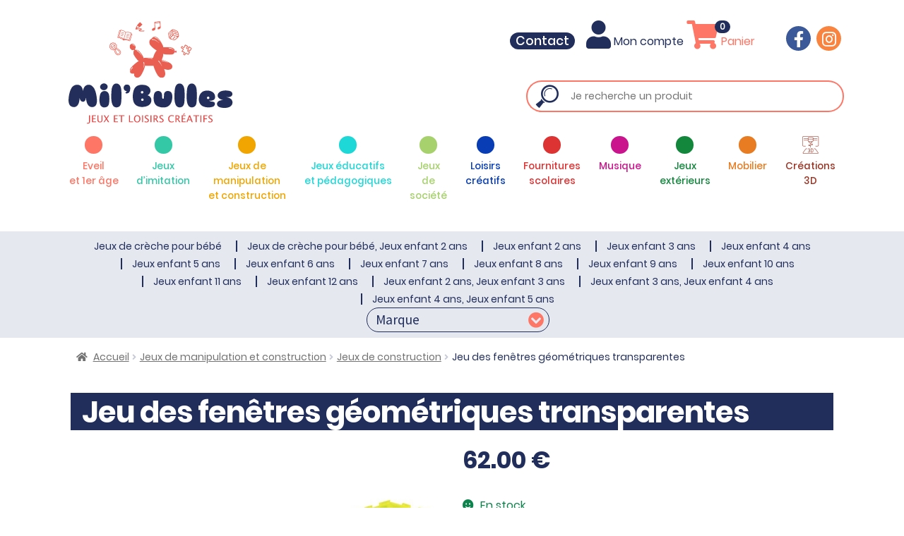

--- FILE ---
content_type: text/html; charset=UTF-8
request_url: https://www.milbulles.fr/produit/jeu-des-fentres-gomtriques-transparentes/
body_size: 26915
content:
<!DOCTYPE html>
<html lang="fr-FR">
    <head>
        <meta charset="UTF-8" />
        <meta name="viewport" content="width=device-width, initial-scale=1">
        <meta http-equiv="X-UA-Compatible" content="IE=edge">
        <link rel="profile" href="https://gmpg.org/xfn/11" />
        <link rel="pingback" href="https://www.milbulles.fr/xmlrpc.php" />
        <!-- HTML5 Shim and Respond.js IE8 support of HTML5 elements and media queries -->
        <!-- WARNING: Respond.js doesn't work if you view the page via file:// -->
        <!--[if lt IE 9]>
            <script src="https://oss.maxcdn.com/libs/html5shiv/3.7.0/html5shiv.js"></script>
            <script src="https://oss.maxcdn.com/libs/respond.js/1.4.2/respond.min.js"></script>
        <![endif]-->
        <title>Jeu des fenêtres géométriques transparentes | MilBulles</title>
<script id="cookieyes" type="text/javascript" src="https://cdn-cookieyes.com/client_data/1b8a9f7b9a8ebdcdeb3e5998/script.js"></script><meta name="description" content="Jeu des fenêtres géométriques transparentes. Jeu de construction pour s’initier à la géométrie dans l’espace. Développe la logique et la motricité fine. Dès 3 ans.">
<meta name="robots" content="index, follow, max-snippet:-1, max-image-preview:large, max-video-preview:-1">
<link rel="canonical" href="https://www.milbulles.fr/produit/jeu-des-fentres-gomtriques-transparentes/">
<meta property="og:url" content="https://www.milbulles.fr/produit/jeu-des-fentres-gomtriques-transparentes/">
<meta property="og:site_name" content="MilBulles">
<meta property="og:locale" content="fr_FR">
<meta property="og:type" content="product">
<meta property="article:author" content="https://www.facebook.com/mil.bulles">
<meta property="article:publisher" content="https://www.facebook.com/mil.bulles">
<meta property="og:title" content="Jeu des fenêtres géométriques transparentes | MilBulles">
<meta property="og:description" content="Jeu des fenêtres géométriques transparentes. Jeu de construction pour s’initier à la géométrie dans l’espace. Développe la logique et la motricité fine. Dès 3 ans.">
<meta property="og:image" content="https://www.milbulles.fr/wp-content/uploads/2022/05/jeu-des-fentres-gomtriques-transparentes-1.jpg">
<meta property="og:image:secure_url" content="https://www.milbulles.fr/wp-content/uploads/2022/05/jeu-des-fentres-gomtriques-transparentes-1.jpg">
<meta property="og:image:width" content="800">
<meta property="og:image:height" content="800">
<meta name="twitter:card" content="summary">
<meta name="twitter:title" content="Jeu des fenêtres géométriques transparentes | MilBulles">
<meta name="twitter:description" content="Jeu des fenêtres géométriques transparentes. Jeu de construction pour s’initier à la géométrie dans l’espace. Développe la logique et la motricité fine. Dès 3 ans.">
<meta name="twitter:image" content="https://www.milbulles.fr/wp-content/uploads/2022/05/jeu-des-fentres-gomtriques-transparentes-1.jpg">
<link rel='dns-prefetch' href='//fonts.googleapis.com' />
<link rel="alternate" type="application/rss+xml" title="MilBulles &raquo; Flux" href="https://www.milbulles.fr/feed/" />
<link rel="alternate" type="application/rss+xml" title="MilBulles &raquo; Flux des commentaires" href="https://www.milbulles.fr/comments/feed/" />
<link rel="alternate" title="oEmbed (JSON)" type="application/json+oembed" href="https://www.milbulles.fr/wp-json/oembed/1.0/embed?url=https%3A%2F%2Fwww.milbulles.fr%2Fproduit%2Fjeu-des-fentres-gomtriques-transparentes%2F" />
<link rel="alternate" title="oEmbed (XML)" type="text/xml+oembed" href="https://www.milbulles.fr/wp-json/oembed/1.0/embed?url=https%3A%2F%2Fwww.milbulles.fr%2Fproduit%2Fjeu-des-fentres-gomtriques-transparentes%2F&#038;format=xml" />
<style id='wp-img-auto-sizes-contain-inline-css'>
img:is([sizes=auto i],[sizes^="auto," i]){contain-intrinsic-size:3000px 1500px}
/*# sourceURL=wp-img-auto-sizes-contain-inline-css */
</style>

<style id='wp-emoji-styles-inline-css'>

	img.wp-smiley, img.emoji {
		display: inline !important;
		border: none !important;
		box-shadow: none !important;
		height: 1em !important;
		width: 1em !important;
		margin: 0 0.07em !important;
		vertical-align: -0.1em !important;
		background: none !important;
		padding: 0 !important;
	}
/*# sourceURL=wp-emoji-styles-inline-css */
</style>
<link rel='stylesheet' id='wp-block-library-css' href='https://www.milbulles.fr/wp-includes/css/dist/block-library/style.min.css?ver=a00a8aad5fac12b2744abb3ab2e9c3a3' media='all' />
<link rel='stylesheet' id='wc-blocks-style-css' href='https://www.milbulles.fr/wp-content/plugins/woocommerce/assets/client/blocks/wc-blocks.css?ver=wc-10.4.3' media='all' />
<style id='global-styles-inline-css'>
:root{--wp--preset--aspect-ratio--square: 1;--wp--preset--aspect-ratio--4-3: 4/3;--wp--preset--aspect-ratio--3-4: 3/4;--wp--preset--aspect-ratio--3-2: 3/2;--wp--preset--aspect-ratio--2-3: 2/3;--wp--preset--aspect-ratio--16-9: 16/9;--wp--preset--aspect-ratio--9-16: 9/16;--wp--preset--color--black: #000000;--wp--preset--color--cyan-bluish-gray: #abb8c3;--wp--preset--color--white: #ffffff;--wp--preset--color--pale-pink: #f78da7;--wp--preset--color--vivid-red: #cf2e2e;--wp--preset--color--luminous-vivid-orange: #ff6900;--wp--preset--color--luminous-vivid-amber: #fcb900;--wp--preset--color--light-green-cyan: #7bdcb5;--wp--preset--color--vivid-green-cyan: #00d084;--wp--preset--color--pale-cyan-blue: #8ed1fc;--wp--preset--color--vivid-cyan-blue: #0693e3;--wp--preset--color--vivid-purple: #9b51e0;--wp--preset--gradient--vivid-cyan-blue-to-vivid-purple: linear-gradient(135deg,rgb(6,147,227) 0%,rgb(155,81,224) 100%);--wp--preset--gradient--light-green-cyan-to-vivid-green-cyan: linear-gradient(135deg,rgb(122,220,180) 0%,rgb(0,208,130) 100%);--wp--preset--gradient--luminous-vivid-amber-to-luminous-vivid-orange: linear-gradient(135deg,rgb(252,185,0) 0%,rgb(255,105,0) 100%);--wp--preset--gradient--luminous-vivid-orange-to-vivid-red: linear-gradient(135deg,rgb(255,105,0) 0%,rgb(207,46,46) 100%);--wp--preset--gradient--very-light-gray-to-cyan-bluish-gray: linear-gradient(135deg,rgb(238,238,238) 0%,rgb(169,184,195) 100%);--wp--preset--gradient--cool-to-warm-spectrum: linear-gradient(135deg,rgb(74,234,220) 0%,rgb(151,120,209) 20%,rgb(207,42,186) 40%,rgb(238,44,130) 60%,rgb(251,105,98) 80%,rgb(254,248,76) 100%);--wp--preset--gradient--blush-light-purple: linear-gradient(135deg,rgb(255,206,236) 0%,rgb(152,150,240) 100%);--wp--preset--gradient--blush-bordeaux: linear-gradient(135deg,rgb(254,205,165) 0%,rgb(254,45,45) 50%,rgb(107,0,62) 100%);--wp--preset--gradient--luminous-dusk: linear-gradient(135deg,rgb(255,203,112) 0%,rgb(199,81,192) 50%,rgb(65,88,208) 100%);--wp--preset--gradient--pale-ocean: linear-gradient(135deg,rgb(255,245,203) 0%,rgb(182,227,212) 50%,rgb(51,167,181) 100%);--wp--preset--gradient--electric-grass: linear-gradient(135deg,rgb(202,248,128) 0%,rgb(113,206,126) 100%);--wp--preset--gradient--midnight: linear-gradient(135deg,rgb(2,3,129) 0%,rgb(40,116,252) 100%);--wp--preset--font-size--small: 14px;--wp--preset--font-size--medium: 23px;--wp--preset--font-size--large: 26px;--wp--preset--font-size--x-large: 42px;--wp--preset--font-size--normal: 16px;--wp--preset--font-size--huge: 37px;--wp--preset--spacing--20: 0.44rem;--wp--preset--spacing--30: 0.67rem;--wp--preset--spacing--40: 1rem;--wp--preset--spacing--50: 1.5rem;--wp--preset--spacing--60: 2.25rem;--wp--preset--spacing--70: 3.38rem;--wp--preset--spacing--80: 5.06rem;--wp--preset--shadow--natural: 6px 6px 9px rgba(0, 0, 0, 0.2);--wp--preset--shadow--deep: 12px 12px 50px rgba(0, 0, 0, 0.4);--wp--preset--shadow--sharp: 6px 6px 0px rgba(0, 0, 0, 0.2);--wp--preset--shadow--outlined: 6px 6px 0px -3px rgb(255, 255, 255), 6px 6px rgb(0, 0, 0);--wp--preset--shadow--crisp: 6px 6px 0px rgb(0, 0, 0);}:root :where(.is-layout-flow) > :first-child{margin-block-start: 0;}:root :where(.is-layout-flow) > :last-child{margin-block-end: 0;}:root :where(.is-layout-flow) > *{margin-block-start: 24px;margin-block-end: 0;}:root :where(.is-layout-constrained) > :first-child{margin-block-start: 0;}:root :where(.is-layout-constrained) > :last-child{margin-block-end: 0;}:root :where(.is-layout-constrained) > *{margin-block-start: 24px;margin-block-end: 0;}:root :where(.is-layout-flex){gap: 24px;}:root :where(.is-layout-grid){gap: 24px;}body .is-layout-flex{display: flex;}.is-layout-flex{flex-wrap: wrap;align-items: center;}.is-layout-flex > :is(*, div){margin: 0;}body .is-layout-grid{display: grid;}.is-layout-grid > :is(*, div){margin: 0;}.has-black-color{color: var(--wp--preset--color--black) !important;}.has-cyan-bluish-gray-color{color: var(--wp--preset--color--cyan-bluish-gray) !important;}.has-white-color{color: var(--wp--preset--color--white) !important;}.has-pale-pink-color{color: var(--wp--preset--color--pale-pink) !important;}.has-vivid-red-color{color: var(--wp--preset--color--vivid-red) !important;}.has-luminous-vivid-orange-color{color: var(--wp--preset--color--luminous-vivid-orange) !important;}.has-luminous-vivid-amber-color{color: var(--wp--preset--color--luminous-vivid-amber) !important;}.has-light-green-cyan-color{color: var(--wp--preset--color--light-green-cyan) !important;}.has-vivid-green-cyan-color{color: var(--wp--preset--color--vivid-green-cyan) !important;}.has-pale-cyan-blue-color{color: var(--wp--preset--color--pale-cyan-blue) !important;}.has-vivid-cyan-blue-color{color: var(--wp--preset--color--vivid-cyan-blue) !important;}.has-vivid-purple-color{color: var(--wp--preset--color--vivid-purple) !important;}.has-black-background-color{background-color: var(--wp--preset--color--black) !important;}.has-cyan-bluish-gray-background-color{background-color: var(--wp--preset--color--cyan-bluish-gray) !important;}.has-white-background-color{background-color: var(--wp--preset--color--white) !important;}.has-pale-pink-background-color{background-color: var(--wp--preset--color--pale-pink) !important;}.has-vivid-red-background-color{background-color: var(--wp--preset--color--vivid-red) !important;}.has-luminous-vivid-orange-background-color{background-color: var(--wp--preset--color--luminous-vivid-orange) !important;}.has-luminous-vivid-amber-background-color{background-color: var(--wp--preset--color--luminous-vivid-amber) !important;}.has-light-green-cyan-background-color{background-color: var(--wp--preset--color--light-green-cyan) !important;}.has-vivid-green-cyan-background-color{background-color: var(--wp--preset--color--vivid-green-cyan) !important;}.has-pale-cyan-blue-background-color{background-color: var(--wp--preset--color--pale-cyan-blue) !important;}.has-vivid-cyan-blue-background-color{background-color: var(--wp--preset--color--vivid-cyan-blue) !important;}.has-vivid-purple-background-color{background-color: var(--wp--preset--color--vivid-purple) !important;}.has-black-border-color{border-color: var(--wp--preset--color--black) !important;}.has-cyan-bluish-gray-border-color{border-color: var(--wp--preset--color--cyan-bluish-gray) !important;}.has-white-border-color{border-color: var(--wp--preset--color--white) !important;}.has-pale-pink-border-color{border-color: var(--wp--preset--color--pale-pink) !important;}.has-vivid-red-border-color{border-color: var(--wp--preset--color--vivid-red) !important;}.has-luminous-vivid-orange-border-color{border-color: var(--wp--preset--color--luminous-vivid-orange) !important;}.has-luminous-vivid-amber-border-color{border-color: var(--wp--preset--color--luminous-vivid-amber) !important;}.has-light-green-cyan-border-color{border-color: var(--wp--preset--color--light-green-cyan) !important;}.has-vivid-green-cyan-border-color{border-color: var(--wp--preset--color--vivid-green-cyan) !important;}.has-pale-cyan-blue-border-color{border-color: var(--wp--preset--color--pale-cyan-blue) !important;}.has-vivid-cyan-blue-border-color{border-color: var(--wp--preset--color--vivid-cyan-blue) !important;}.has-vivid-purple-border-color{border-color: var(--wp--preset--color--vivid-purple) !important;}.has-vivid-cyan-blue-to-vivid-purple-gradient-background{background: var(--wp--preset--gradient--vivid-cyan-blue-to-vivid-purple) !important;}.has-light-green-cyan-to-vivid-green-cyan-gradient-background{background: var(--wp--preset--gradient--light-green-cyan-to-vivid-green-cyan) !important;}.has-luminous-vivid-amber-to-luminous-vivid-orange-gradient-background{background: var(--wp--preset--gradient--luminous-vivid-amber-to-luminous-vivid-orange) !important;}.has-luminous-vivid-orange-to-vivid-red-gradient-background{background: var(--wp--preset--gradient--luminous-vivid-orange-to-vivid-red) !important;}.has-very-light-gray-to-cyan-bluish-gray-gradient-background{background: var(--wp--preset--gradient--very-light-gray-to-cyan-bluish-gray) !important;}.has-cool-to-warm-spectrum-gradient-background{background: var(--wp--preset--gradient--cool-to-warm-spectrum) !important;}.has-blush-light-purple-gradient-background{background: var(--wp--preset--gradient--blush-light-purple) !important;}.has-blush-bordeaux-gradient-background{background: var(--wp--preset--gradient--blush-bordeaux) !important;}.has-luminous-dusk-gradient-background{background: var(--wp--preset--gradient--luminous-dusk) !important;}.has-pale-ocean-gradient-background{background: var(--wp--preset--gradient--pale-ocean) !important;}.has-electric-grass-gradient-background{background: var(--wp--preset--gradient--electric-grass) !important;}.has-midnight-gradient-background{background: var(--wp--preset--gradient--midnight) !important;}.has-small-font-size{font-size: var(--wp--preset--font-size--small) !important;}.has-medium-font-size{font-size: var(--wp--preset--font-size--medium) !important;}.has-large-font-size{font-size: var(--wp--preset--font-size--large) !important;}.has-x-large-font-size{font-size: var(--wp--preset--font-size--x-large) !important;}
/*# sourceURL=global-styles-inline-css */
</style>

<style id='classic-theme-styles-inline-css'>
/*! This file is auto-generated */
.wp-block-button__link{color:#fff;background-color:#32373c;border-radius:9999px;box-shadow:none;text-decoration:none;padding:calc(.667em + 2px) calc(1.333em + 2px);font-size:1.125em}.wp-block-file__button{background:#32373c;color:#fff;text-decoration:none}
/*# sourceURL=/wp-includes/css/classic-themes.min.css */
</style>
<link rel='stylesheet' id='storefront-gutenberg-blocks-css' href='https://www.milbulles.fr/wp-content/themes/storefront/assets/css/base/gutenberg-blocks.css?ver=4.6.1' media='all' />
<style id='storefront-gutenberg-blocks-inline-css'>

				.wp-block-button__link:not(.has-text-color) {
					color: #333333;
				}

				.wp-block-button__link:not(.has-text-color):hover,
				.wp-block-button__link:not(.has-text-color):focus,
				.wp-block-button__link:not(.has-text-color):active {
					color: #333333;
				}

				.wp-block-button__link:not(.has-background) {
					background-color: #eeeeee;
				}

				.wp-block-button__link:not(.has-background):hover,
				.wp-block-button__link:not(.has-background):focus,
				.wp-block-button__link:not(.has-background):active {
					border-color: #d5d5d5;
					background-color: #d5d5d5;
				}

				.wc-block-grid__products .wc-block-grid__product .wp-block-button__link {
					background-color: #eeeeee;
					border-color: #eeeeee;
					color: #333333;
				}

				.wp-block-quote footer,
				.wp-block-quote cite,
				.wp-block-quote__citation {
					color: #6d6d6d;
				}

				.wp-block-pullquote cite,
				.wp-block-pullquote footer,
				.wp-block-pullquote__citation {
					color: #6d6d6d;
				}

				.wp-block-image figcaption {
					color: #6d6d6d;
				}

				.wp-block-separator.is-style-dots::before {
					color: #333333;
				}

				.wp-block-file a.wp-block-file__button {
					color: #333333;
					background-color: #eeeeee;
					border-color: #eeeeee;
				}

				.wp-block-file a.wp-block-file__button:hover,
				.wp-block-file a.wp-block-file__button:focus,
				.wp-block-file a.wp-block-file__button:active {
					color: #333333;
					background-color: #d5d5d5;
				}

				.wp-block-code,
				.wp-block-preformatted pre {
					color: #6d6d6d;
				}

				.wp-block-table:not( .has-background ):not( .is-style-stripes ) tbody tr:nth-child(2n) td {
					background-color: #fdfdfd;
				}

				.wp-block-cover .wp-block-cover__inner-container h1:not(.has-text-color),
				.wp-block-cover .wp-block-cover__inner-container h2:not(.has-text-color),
				.wp-block-cover .wp-block-cover__inner-container h3:not(.has-text-color),
				.wp-block-cover .wp-block-cover__inner-container h4:not(.has-text-color),
				.wp-block-cover .wp-block-cover__inner-container h5:not(.has-text-color),
				.wp-block-cover .wp-block-cover__inner-container h6:not(.has-text-color) {
					color: #000000;
				}

				.wc-block-components-price-slider__range-input-progress,
				.rtl .wc-block-components-price-slider__range-input-progress {
					--range-color: #7f54b3;
				}

				/* Target only IE11 */
				@media all and (-ms-high-contrast: none), (-ms-high-contrast: active) {
					.wc-block-components-price-slider__range-input-progress {
						background: #7f54b3;
					}
				}

				.wc-block-components-button:not(.is-link) {
					background-color: #333333;
					color: #ffffff;
				}

				.wc-block-components-button:not(.is-link):hover,
				.wc-block-components-button:not(.is-link):focus,
				.wc-block-components-button:not(.is-link):active {
					background-color: #1a1a1a;
					color: #ffffff;
				}

				.wc-block-components-button:not(.is-link):disabled {
					background-color: #333333;
					color: #ffffff;
				}

				.wc-block-cart__submit-container {
					background-color: #ffffff;
				}

				.wc-block-cart__submit-container::before {
					color: rgba(220,220,220,0.5);
				}

				.wc-block-components-order-summary-item__quantity {
					background-color: #ffffff;
					border-color: #6d6d6d;
					box-shadow: 0 0 0 2px #ffffff;
					color: #6d6d6d;
				}
			
/*# sourceURL=storefront-gutenberg-blocks-inline-css */
</style>
<link rel='stylesheet' id='contact-form-7-css' href='https://www.milbulles.fr/wp-content/plugins/contact-form-7/includes/css/styles.css?ver=6.1.4' media='all' />
<link rel='stylesheet' id='photoswipe-css' href='https://www.milbulles.fr/wp-content/plugins/woocommerce/assets/css/photoswipe/photoswipe.min.css?ver=10.4.3' media='all' />
<link rel='stylesheet' id='photoswipe-default-skin-css' href='https://www.milbulles.fr/wp-content/plugins/woocommerce/assets/css/photoswipe/default-skin/default-skin.min.css?ver=10.4.3' media='all' />
<style id='woocommerce-inline-inline-css'>
.woocommerce form .form-row .required { visibility: visible; }
/*# sourceURL=woocommerce-inline-inline-css */
</style>
<link rel='stylesheet' id='woo-variation-swatches-css' href='https://www.milbulles.fr/wp-content/plugins/woo-variation-swatches/assets/css/frontend.min.css?ver=1762878758' media='all' />
<style id='woo-variation-swatches-inline-css'>
:root {
--wvs-tick:url("data:image/svg+xml;utf8,%3Csvg filter='drop-shadow(0px 0px 2px rgb(0 0 0 / .8))' xmlns='http://www.w3.org/2000/svg'  viewBox='0 0 30 30'%3E%3Cpath fill='none' stroke='%23ffffff' stroke-linecap='round' stroke-linejoin='round' stroke-width='4' d='M4 16L11 23 27 7'/%3E%3C/svg%3E");

--wvs-cross:url("data:image/svg+xml;utf8,%3Csvg filter='drop-shadow(0px 0px 5px rgb(255 255 255 / .6))' xmlns='http://www.w3.org/2000/svg' width='72px' height='72px' viewBox='0 0 24 24'%3E%3Cpath fill='none' stroke='%23ff0000' stroke-linecap='round' stroke-width='0.6' d='M5 5L19 19M19 5L5 19'/%3E%3C/svg%3E");
--wvs-single-product-item-width:30px;
--wvs-single-product-item-height:30px;
--wvs-single-product-item-font-size:16px}
/*# sourceURL=woo-variation-swatches-inline-css */
</style>
<link rel='stylesheet' id='wps-storefront-css' href='https://www.milbulles.fr/wp-content/plugins/woocommerce-product-search/css/storefront.min.css?ver=2.20.0' media='all' />
<link rel='stylesheet' id='bootstrap-css' href='https://www.milbulles.fr/wp-content/themes/milbulles/vendor/bootstrap/css/bootstrap.min.css?ver=a00a8aad5fac12b2744abb3ab2e9c3a3' media='all' />
<link rel='stylesheet' id='font-awesome-css' href='https://www.milbulles.fr/wp-content/themes/milbulles/vendor/font-awesome/css/all.min.css?ver=a00a8aad5fac12b2744abb3ab2e9c3a3' media='all' />
<link rel='stylesheet' id='fancybox-css' href='https://www.milbulles.fr/wp-content/themes/milbulles/vendor/fancybox/css/jquery.fancybox.min.css?ver=a00a8aad5fac12b2744abb3ab2e9c3a3' media='all' />
<link rel='stylesheet' id='slick-css' href='https://www.milbulles.fr/wp-content/themes/milbulles/vendor/slick/slick.min.css?ver=a00a8aad5fac12b2744abb3ab2e9c3a3' media='all' />
<link rel='stylesheet' id='woocomerce-css' href='https://www.milbulles.fr/wp-content/themes/milbulles/css/woocommerce.css?ver=a00a8aad5fac12b2744abb3ab2e9c3a3' media='all' />
<link rel='stylesheet' id='storefront-style-css' href='https://www.milbulles.fr/wp-content/themes/storefront/style.css?ver=4.6.1' media='all' />
<style id='storefront-style-inline-css'>

			.main-navigation ul li a,
			.site-title a,
			ul.menu li a,
			.site-branding h1 a,
			button.menu-toggle,
			button.menu-toggle:hover,
			.handheld-navigation .dropdown-toggle {
				color: #333333;
			}

			button.menu-toggle,
			button.menu-toggle:hover {
				border-color: #333333;
			}

			.main-navigation ul li a:hover,
			.main-navigation ul li:hover > a,
			.site-title a:hover,
			.site-header ul.menu li.current-menu-item > a {
				color: #747474;
			}

			table:not( .has-background ) th {
				background-color: #f8f8f8;
			}

			table:not( .has-background ) tbody td {
				background-color: #fdfdfd;
			}

			table:not( .has-background ) tbody tr:nth-child(2n) td,
			fieldset,
			fieldset legend {
				background-color: #fbfbfb;
			}

			.site-header,
			.secondary-navigation ul ul,
			.main-navigation ul.menu > li.menu-item-has-children:after,
			.secondary-navigation ul.menu ul,
			.storefront-handheld-footer-bar,
			.storefront-handheld-footer-bar ul li > a,
			.storefront-handheld-footer-bar ul li.search .site-search,
			button.menu-toggle,
			button.menu-toggle:hover {
				background-color: #ffffff;
			}

			p.site-description,
			.site-header,
			.storefront-handheld-footer-bar {
				color: #404040;
			}

			button.menu-toggle:after,
			button.menu-toggle:before,
			button.menu-toggle span:before {
				background-color: #333333;
			}

			h1, h2, h3, h4, h5, h6, .wc-block-grid__product-title {
				color: #333333;
			}

			.widget h1 {
				border-bottom-color: #333333;
			}

			body,
			.secondary-navigation a {
				color: #6d6d6d;
			}

			.widget-area .widget a,
			.hentry .entry-header .posted-on a,
			.hentry .entry-header .post-author a,
			.hentry .entry-header .post-comments a,
			.hentry .entry-header .byline a {
				color: #727272;
			}

			a {
				color: #7f54b3;
			}

			a:focus,
			button:focus,
			.button.alt:focus,
			input:focus,
			textarea:focus,
			input[type="button"]:focus,
			input[type="reset"]:focus,
			input[type="submit"]:focus,
			input[type="email"]:focus,
			input[type="tel"]:focus,
			input[type="url"]:focus,
			input[type="password"]:focus,
			input[type="search"]:focus {
				outline-color: #7f54b3;
			}

			button, input[type="button"], input[type="reset"], input[type="submit"], .button, .widget a.button {
				background-color: #eeeeee;
				border-color: #eeeeee;
				color: #333333;
			}

			button:hover, input[type="button"]:hover, input[type="reset"]:hover, input[type="submit"]:hover, .button:hover, .widget a.button:hover {
				background-color: #d5d5d5;
				border-color: #d5d5d5;
				color: #333333;
			}

			button.alt, input[type="button"].alt, input[type="reset"].alt, input[type="submit"].alt, .button.alt, .widget-area .widget a.button.alt {
				background-color: #333333;
				border-color: #333333;
				color: #ffffff;
			}

			button.alt:hover, input[type="button"].alt:hover, input[type="reset"].alt:hover, input[type="submit"].alt:hover, .button.alt:hover, .widget-area .widget a.button.alt:hover {
				background-color: #1a1a1a;
				border-color: #1a1a1a;
				color: #ffffff;
			}

			.pagination .page-numbers li .page-numbers.current {
				background-color: #e6e6e6;
				color: #636363;
			}

			#comments .comment-list .comment-content .comment-text {
				background-color: #f8f8f8;
			}

			.site-footer {
				background-color: #f0f0f0;
				color: #6d6d6d;
			}

			.site-footer a:not(.button):not(.components-button) {
				color: #333333;
			}

			.site-footer .storefront-handheld-footer-bar a:not(.button):not(.components-button) {
				color: #333333;
			}

			.site-footer h1, .site-footer h2, .site-footer h3, .site-footer h4, .site-footer h5, .site-footer h6, .site-footer .widget .widget-title, .site-footer .widget .widgettitle {
				color: #333333;
			}

			.page-template-template-homepage.has-post-thumbnail .type-page.has-post-thumbnail .entry-title {
				color: #000000;
			}

			.page-template-template-homepage.has-post-thumbnail .type-page.has-post-thumbnail .entry-content {
				color: #000000;
			}

			@media screen and ( min-width: 768px ) {
				.secondary-navigation ul.menu a:hover {
					color: #595959;
				}

				.secondary-navigation ul.menu a {
					color: #404040;
				}

				.main-navigation ul.menu ul.sub-menu,
				.main-navigation ul.nav-menu ul.children {
					background-color: #f0f0f0;
				}

				.site-header {
					border-bottom-color: #f0f0f0;
				}
			}
/*# sourceURL=storefront-style-inline-css */
</style>
<link rel='stylesheet' id='storefront-icons-css' href='https://www.milbulles.fr/wp-content/themes/storefront/assets/css/base/icons.css?ver=4.6.1' media='all' />
<link rel='stylesheet' id='storefront-fonts-css' href='https://fonts.googleapis.com/css?family=Source+Sans+Pro%3A400%2C300%2C300italic%2C400italic%2C600%2C700%2C900&#038;subset=latin%2Clatin-ext&#038;ver=4.6.1' media='all' />
<link rel='stylesheet' id='storefront-woocommerce-style-css' href='https://www.milbulles.fr/wp-content/themes/storefront/assets/css/woocommerce/woocommerce.css?ver=4.6.1' media='all' />
<style id='storefront-woocommerce-style-inline-css'>
@font-face {
				font-family: star;
				src: url(https://www.milbulles.fr/wp-content/plugins/woocommerce/assets/fonts/star.eot);
				src:
					url(https://www.milbulles.fr/wp-content/plugins/woocommerce/assets/fonts/star.eot?#iefix) format("embedded-opentype"),
					url(https://www.milbulles.fr/wp-content/plugins/woocommerce/assets/fonts/star.woff) format("woff"),
					url(https://www.milbulles.fr/wp-content/plugins/woocommerce/assets/fonts/star.ttf) format("truetype"),
					url(https://www.milbulles.fr/wp-content/plugins/woocommerce/assets/fonts/star.svg#star) format("svg");
				font-weight: 400;
				font-style: normal;
			}
			@font-face {
				font-family: WooCommerce;
				src: url(https://www.milbulles.fr/wp-content/plugins/woocommerce/assets/fonts/WooCommerce.eot);
				src:
					url(https://www.milbulles.fr/wp-content/plugins/woocommerce/assets/fonts/WooCommerce.eot?#iefix) format("embedded-opentype"),
					url(https://www.milbulles.fr/wp-content/plugins/woocommerce/assets/fonts/WooCommerce.woff) format("woff"),
					url(https://www.milbulles.fr/wp-content/plugins/woocommerce/assets/fonts/WooCommerce.ttf) format("truetype"),
					url(https://www.milbulles.fr/wp-content/plugins/woocommerce/assets/fonts/WooCommerce.svg#WooCommerce) format("svg");
				font-weight: 400;
				font-style: normal;
			}

			a.cart-contents,
			.site-header-cart .widget_shopping_cart a {
				color: #333333;
			}

			a.cart-contents:hover,
			.site-header-cart .widget_shopping_cart a:hover,
			.site-header-cart:hover > li > a {
				color: #747474;
			}

			table.cart td.product-remove,
			table.cart td.actions {
				border-top-color: #ffffff;
			}

			.storefront-handheld-footer-bar ul li.cart .count {
				background-color: #333333;
				color: #ffffff;
				border-color: #ffffff;
			}

			.woocommerce-tabs ul.tabs li.active a,
			ul.products li.product .price,
			.onsale,
			.wc-block-grid__product-onsale,
			.widget_search form:before,
			.widget_product_search form:before {
				color: #6d6d6d;
			}

			.woocommerce-breadcrumb a,
			a.woocommerce-review-link,
			.product_meta a {
				color: #727272;
			}

			.wc-block-grid__product-onsale,
			.onsale {
				border-color: #6d6d6d;
			}

			.star-rating span:before,
			.quantity .plus, .quantity .minus,
			p.stars a:hover:after,
			p.stars a:after,
			.star-rating span:before,
			#payment .payment_methods li input[type=radio]:first-child:checked+label:before {
				color: #7f54b3;
			}

			.widget_price_filter .ui-slider .ui-slider-range,
			.widget_price_filter .ui-slider .ui-slider-handle {
				background-color: #7f54b3;
			}

			.order_details {
				background-color: #f8f8f8;
			}

			.order_details > li {
				border-bottom: 1px dotted #e3e3e3;
			}

			.order_details:before,
			.order_details:after {
				background: -webkit-linear-gradient(transparent 0,transparent 0),-webkit-linear-gradient(135deg,#f8f8f8 33.33%,transparent 33.33%),-webkit-linear-gradient(45deg,#f8f8f8 33.33%,transparent 33.33%)
			}

			#order_review {
				background-color: #ffffff;
			}

			#payment .payment_methods > li .payment_box,
			#payment .place-order {
				background-color: #fafafa;
			}

			#payment .payment_methods > li:not(.woocommerce-notice) {
				background-color: #f5f5f5;
			}

			#payment .payment_methods > li:not(.woocommerce-notice):hover {
				background-color: #f0f0f0;
			}

			.woocommerce-pagination .page-numbers li .page-numbers.current {
				background-color: #e6e6e6;
				color: #636363;
			}

			.wc-block-grid__product-onsale,
			.onsale,
			.woocommerce-pagination .page-numbers li .page-numbers:not(.current) {
				color: #6d6d6d;
			}

			p.stars a:before,
			p.stars a:hover~a:before,
			p.stars.selected a.active~a:before {
				color: #6d6d6d;
			}

			p.stars.selected a.active:before,
			p.stars:hover a:before,
			p.stars.selected a:not(.active):before,
			p.stars.selected a.active:before {
				color: #7f54b3;
			}

			.single-product div.product .woocommerce-product-gallery .woocommerce-product-gallery__trigger {
				background-color: #eeeeee;
				color: #333333;
			}

			.single-product div.product .woocommerce-product-gallery .woocommerce-product-gallery__trigger:hover {
				background-color: #d5d5d5;
				border-color: #d5d5d5;
				color: #333333;
			}

			.button.added_to_cart:focus,
			.button.wc-forward:focus {
				outline-color: #7f54b3;
			}

			.added_to_cart,
			.site-header-cart .widget_shopping_cart a.button,
			.wc-block-grid__products .wc-block-grid__product .wp-block-button__link {
				background-color: #eeeeee;
				border-color: #eeeeee;
				color: #333333;
			}

			.added_to_cart:hover,
			.site-header-cart .widget_shopping_cart a.button:hover,
			.wc-block-grid__products .wc-block-grid__product .wp-block-button__link:hover {
				background-color: #d5d5d5;
				border-color: #d5d5d5;
				color: #333333;
			}

			.added_to_cart.alt, .added_to_cart, .widget a.button.checkout {
				background-color: #333333;
				border-color: #333333;
				color: #ffffff;
			}

			.added_to_cart.alt:hover, .added_to_cart:hover, .widget a.button.checkout:hover {
				background-color: #1a1a1a;
				border-color: #1a1a1a;
				color: #ffffff;
			}

			.button.loading {
				color: #eeeeee;
			}

			.button.loading:hover {
				background-color: #eeeeee;
			}

			.button.loading:after {
				color: #333333;
			}

			@media screen and ( min-width: 768px ) {
				.site-header-cart .widget_shopping_cart,
				.site-header .product_list_widget li .quantity {
					color: #404040;
				}

				.site-header-cart .widget_shopping_cart .buttons,
				.site-header-cart .widget_shopping_cart .total {
					background-color: #f5f5f5;
				}

				.site-header-cart .widget_shopping_cart {
					background-color: #f0f0f0;
				}
			}
				.storefront-product-pagination a {
					color: #6d6d6d;
					background-color: #ffffff;
				}
				.storefront-sticky-add-to-cart {
					color: #6d6d6d;
					background-color: #ffffff;
				}

				.storefront-sticky-add-to-cart a:not(.button) {
					color: #333333;
				}
/*# sourceURL=storefront-woocommerce-style-inline-css */
</style>
<link rel='stylesheet' id='storefront-child-style-css' href='https://www.milbulles.fr/wp-content/themes/milbulles/style.css?ver=1.0' media='all' />
<link rel='stylesheet' id='storefront-woocommerce-brands-style-css' href='https://www.milbulles.fr/wp-content/themes/storefront/assets/css/woocommerce/extensions/brands.css?ver=4.6.1' media='all' />
<script src="https://www.milbulles.fr/wp-includes/js/jquery/jquery.min.js?ver=3.7.1" id="jquery-core-js"></script>
<script src="https://www.milbulles.fr/wp-content/plugins/woocommerce/assets/js/jquery-blockui/jquery.blockUI.min.js?ver=2.7.0-wc.10.4.3" id="wc-jquery-blockui-js" data-wp-strategy="defer"></script>
<script id="wc-add-to-cart-js-extra">
var wc_add_to_cart_params = {"ajax_url":"/wp-admin/admin-ajax.php","wc_ajax_url":"/?wc-ajax=%%endpoint%%","i18n_view_cart":"Voir le panier","cart_url":"https://www.milbulles.fr/panier/","is_cart":"","cart_redirect_after_add":"no"};
//# sourceURL=wc-add-to-cart-js-extra
</script>
<script src="https://www.milbulles.fr/wp-content/plugins/woocommerce/assets/js/frontend/add-to-cart.min.js?ver=10.4.3" id="wc-add-to-cart-js" defer data-wp-strategy="defer"></script>
<script src="https://www.milbulles.fr/wp-content/plugins/woocommerce/assets/js/zoom/jquery.zoom.min.js?ver=1.7.21-wc.10.4.3" id="wc-zoom-js" defer data-wp-strategy="defer"></script>
<script src="https://www.milbulles.fr/wp-content/plugins/woocommerce/assets/js/flexslider/jquery.flexslider.min.js?ver=2.7.2-wc.10.4.3" id="wc-flexslider-js" defer data-wp-strategy="defer"></script>
<script src="https://www.milbulles.fr/wp-content/plugins/woocommerce/assets/js/photoswipe/photoswipe.min.js?ver=4.1.1-wc.10.4.3" id="wc-photoswipe-js" defer data-wp-strategy="defer"></script>
<script src="https://www.milbulles.fr/wp-content/plugins/woocommerce/assets/js/photoswipe/photoswipe-ui-default.min.js?ver=4.1.1-wc.10.4.3" id="wc-photoswipe-ui-default-js" defer data-wp-strategy="defer"></script>
<script id="wc-single-product-js-extra">
var wc_single_product_params = {"i18n_required_rating_text":"Veuillez s\u00e9lectionner une note","i18n_rating_options":["1\u00a0\u00e9toile sur 5","2\u00a0\u00e9toiles sur 5","3\u00a0\u00e9toiles sur 5","4\u00a0\u00e9toiles sur 5","5\u00a0\u00e9toiles sur 5"],"i18n_product_gallery_trigger_text":"Voir la galerie d\u2019images en plein \u00e9cran","review_rating_required":"yes","flexslider":{"rtl":false,"animation":"slide","smoothHeight":true,"directionNav":false,"controlNav":"thumbnails","slideshow":false,"animationSpeed":500,"animationLoop":false,"allowOneSlide":false},"zoom_enabled":"1","zoom_options":[],"photoswipe_enabled":"1","photoswipe_options":{"shareEl":false,"closeOnScroll":false,"history":false,"hideAnimationDuration":0,"showAnimationDuration":0},"flexslider_enabled":"1"};
//# sourceURL=wc-single-product-js-extra
</script>
<script src="https://www.milbulles.fr/wp-content/plugins/woocommerce/assets/js/frontend/single-product.min.js?ver=10.4.3" id="wc-single-product-js" defer data-wp-strategy="defer"></script>
<script src="https://www.milbulles.fr/wp-content/plugins/woocommerce/assets/js/js-cookie/js.cookie.min.js?ver=2.1.4-wc.10.4.3" id="wc-js-cookie-js" defer data-wp-strategy="defer"></script>
<script id="woocommerce-js-extra">
var woocommerce_params = {"ajax_url":"/wp-admin/admin-ajax.php","wc_ajax_url":"/?wc-ajax=%%endpoint%%","i18n_password_show":"Afficher le mot de passe","i18n_password_hide":"Masquer le mot de passe"};
//# sourceURL=woocommerce-js-extra
</script>
<script src="https://www.milbulles.fr/wp-content/plugins/woocommerce/assets/js/frontend/woocommerce.min.js?ver=10.4.3" id="woocommerce-js" defer data-wp-strategy="defer"></script>
<script src="https://www.milbulles.fr/wp-content/themes/milbulles/vendor/bootstrap/js/bootstrap.bundle.min.js?ver=a00a8aad5fac12b2744abb3ab2e9c3a3" id="bootstrap-js"></script>
<script src="https://www.milbulles.fr/wp-content/themes/milbulles/vendor/fancybox/js/jquery.fancybox.min.js?ver=a00a8aad5fac12b2744abb3ab2e9c3a3" id="fancybox-js"></script>
<script src="https://www.milbulles.fr/wp-content/themes/milbulles/vendor/slick/slick.min.js?ver=a00a8aad5fac12b2744abb3ab2e9c3a3" id="slick-js"></script>
<script src="https://www.milbulles.fr/wp-content/themes/milbulles/js/script.js?ver=a00a8aad5fac12b2744abb3ab2e9c3a3" id="script-js"></script>
<script id="wc-cart-fragments-js-extra">
var wc_cart_fragments_params = {"ajax_url":"/wp-admin/admin-ajax.php","wc_ajax_url":"/?wc-ajax=%%endpoint%%","cart_hash_key":"wc_cart_hash_699cfcf29648c0cd1c5882772c587b71","fragment_name":"wc_fragments_699cfcf29648c0cd1c5882772c587b71","request_timeout":"5000"};
//# sourceURL=wc-cart-fragments-js-extra
</script>
<script src="https://www.milbulles.fr/wp-content/plugins/woocommerce/assets/js/frontend/cart-fragments.min.js?ver=10.4.3" id="wc-cart-fragments-js" defer data-wp-strategy="defer"></script>
<link rel="https://api.w.org/" href="https://www.milbulles.fr/wp-json/" /><link rel="alternate" title="JSON" type="application/json" href="https://www.milbulles.fr/wp-json/wp/v2/product/4566" /><meta name="ti-site-data" content="eyJyIjoiMTowITc6MCEzMDoyIiwibyI6Imh0dHBzOlwvXC93d3cubWlsYnVsbGVzLmZyXC93cC1hZG1pblwvYWRtaW4tYWpheC5waHA/YWN0aW9uPXRpX29ubGluZV91c2Vyc19nb29nbGUmYW1wO3A9JTJGcHJvZHVpdCUyRmpldS1kZXMtZmVudHJlcy1nb210cmlxdWVzLXRyYW5zcGFyZW50ZXMlMkYmYW1wO193cG5vbmNlPTBmMjllODE3YjIifQ==" /><!-- Google site verification - Google for WooCommerce -->
<meta name="google-site-verification" content="v_dLe53Sd4M1mQ0t4fMhd_9nNcQEOLsV4XKV68kxg7A" />
	<noscript><style>.woocommerce-product-gallery{ opacity: 1 !important; }</style></noscript>
	<link rel="icon" href="https://www.milbulles.fr/wp-content/uploads/2022/03/cropped-woocommerce-placeholder-32x32.jpg" sizes="32x32" />
<link rel="icon" href="https://www.milbulles.fr/wp-content/uploads/2022/03/cropped-woocommerce-placeholder-192x192.jpg" sizes="192x192" />
<link rel="apple-touch-icon" href="https://www.milbulles.fr/wp-content/uploads/2022/03/cropped-woocommerce-placeholder-180x180.jpg" />
<meta name="msapplication-TileImage" content="https://www.milbulles.fr/wp-content/uploads/2022/03/cropped-woocommerce-placeholder-270x270.jpg" />
		<style id="wp-custom-css">
			#categories h1 {
	color:#232E5B;
}
#raccourci-1 form ul li {
	font-size:14px;
}		</style>
		
		<!-- Global site tag (gtag.js) - Google Ads: AW-1005908176 - Google for WooCommerce -->
		<script async src="https://www.googletagmanager.com/gtag/js?id=AW-1005908176"></script>
		<script>
			window.dataLayer = window.dataLayer || [];
			function gtag() { dataLayer.push(arguments); }
			gtag( 'consent', 'default', {
				analytics_storage: 'denied',
				ad_storage: 'denied',
				ad_user_data: 'denied',
				ad_personalization: 'denied',
				region: ['AT', 'BE', 'BG', 'HR', 'CY', 'CZ', 'DK', 'EE', 'FI', 'FR', 'DE', 'GR', 'HU', 'IS', 'IE', 'IT', 'LV', 'LI', 'LT', 'LU', 'MT', 'NL', 'NO', 'PL', 'PT', 'RO', 'SK', 'SI', 'ES', 'SE', 'GB', 'CH'],
				wait_for_update: 500,
			} );
			gtag('js', new Date());
			gtag('set', 'developer_id.dOGY3NW', true);
			gtag("config", "AW-1005908176", { "groups": "GLA", "send_page_view": false });		</script>

		<style>header li.menu-item-47 a { color:#fd7666!important; } header li.menu-item-47 a:before, header li.menu-item-47 .dropdown-menu { background-color:#fd7666!important; }header li.menu-item-53 a { color:#34c8a7!important; } header li.menu-item-53 a:before, header li.menu-item-53 .dropdown-menu { background-color:#34c8a7!important; }header li.menu-item-63 a { color:#f0a500!important; } header li.menu-item-63 a:before, header li.menu-item-63 .dropdown-menu { background-color:#f0a500!important; }header li.menu-item-69 a { color:#1dd8d7!important; } header li.menu-item-69 a:before, header li.menu-item-69 .dropdown-menu { background-color:#1dd8d7!important; }header li.menu-item-68 a { color:#a6d16c!important; } header li.menu-item-68 a:before, header li.menu-item-68 .dropdown-menu { background-color:#a6d16c!important; }header li.menu-item-75 a { color:#083db6!important; } header li.menu-item-75 a:before, header li.menu-item-75 .dropdown-menu { background-color:#083db6!important; }header li.menu-item-534 a { color:#dd3333!important; } header li.menu-item-534 a:before, header li.menu-item-534 .dropdown-menu { background-color:#dd3333!important; }header li.menu-item-83 a { color:#ca148d!important; } header li.menu-item-83 a:before, header li.menu-item-83 .dropdown-menu { background-color:#ca148d!important; }header li.menu-item-84 a { color:#13883d!important; } header li.menu-item-84 a:before, header li.menu-item-84 .dropdown-menu { background-color:#13883d!important; }header li.menu-item-88 a { color:#e77c22!important; } header li.menu-item-88 a:before, header li.menu-item-88 .dropdown-menu { background-color:#e77c22!important; }header li.menu-item-44732 a { color:#9b3626!important; } header li.menu-item-44732 a:before, header li.menu-item-44732 .dropdown-menu { background-color:#9b3626!important; }header li.menu-item-44732 a:before {
                content: "";
                background-image: url("https://www.milbulles.fr/wp-content/uploads/2024/12/impression-3d-2.png"); background-repeat: no-repeat; background-size: cover; border-radius: 0 !important; }</style>    </head>
    <body data-rsssl=1 class="wp-singular product-template-default single single-product postid-4566 wp-embed-responsive wp-theme-storefront wp-child-theme-milbulles theme-storefront woocommerce woocommerce-page woocommerce-no-js woo-variation-swatches wvs-behavior-blur wvs-theme-milbulles wvs-show-label wvs-tooltip storefront-align-wide right-sidebar woocommerce-active" style="overflow-x: hidden;" id="page-top">

        <!-- Header -->
        <header class="pt-1">
            <div class="container">
                <div class="row align-items-center justify-content-center pt-3">
                    <div class="col-xl-3 col-lg-3 col-md-6 col-sm-6 col-10">
                        <a href="https://www.milbulles.fr"><img src="https://www.milbulles.fr/wp-content/uploads/2022/03/Logo-MilBulles-OK.svg" loading="lazy" class="img-fluid logo" alt="MilBulles"/></a>                    </div>
                    <div class="col-xl-9 col-lg-9 col-md-12 col-sm-12 col-12">
                        <div class="top-nav">
                            <ul id="menu-menu-du-haut" class="navbar-left"><li id="menu-item-41" class="menu-item menu-item-type-post_type menu-item-object-page menu-item-41"><a href="https://www.milbulles.fr/contact/">Contact</a></li>
</ul>                            <ul class="navbar-center">
                                <li>
                                    <a href="https://www.milbulles.fr/mon-compte/" title="Mon compte" class="compte">
                                        <i class="fas fa-user"></i> Mon compte                                    </a>
                                </li>
                                <li>
                                    		<ul id="site-header-cart" class="site-header-cart menu">
			<li class="">
				<a href="https://www.milbulles.fr/panier/" class="panier" title="Panier"><i class="fas fa-shopping-cart"></i> Panier <span class="badge">0</span></a>			</li>
			<li>
				<div class="widget woocommerce widget_shopping_cart"><div class="widget_shopping_cart_content"></div></div>			</li>
		</ul>
			                                </li>
                            </ul>
                            <div class="social-links navbar-right">
                                <ul class="social-icon-colored"><li><a href="https://www.facebook.com/mil.bulles" style="background-color:#3b5998;" target="_blank" rel="nofollow"><i class="fab fa-facebook-f"></i></a></li><li><a href="https://www.instagram.com/mil.bulles/?hl=fr" style="background-color:#f98440;" target="_blank" rel="nofollow"><i class="fab fa-instagram"></i></a></li></ul>                            </div>
                        </div>
                        <form role="search" method="get" id="searchform" class="search-p" action="https://www.milbulles.fr/"><button type="submit" id="searchsubmit" class="searchButton"><span class="icon-loupe"></span></button><input type="text" value="" name="s" id="s" class="searchTerm" placeholder="Je recherche un produit"><input type="hidden" name="post_type" value="product" /></form>                    </div>
                </div>
            </div>
            <nav class="navbar navbar-expand-xl">
                <div class="container">
                    <a class="navbar-brand d-none" href="https://www.milbulles.fr"><img src="https://www.milbulles.fr/wp-content/uploads/2022/03/Logo-MilBulles-OK.svg" loading="lazy" class="img-fluid logo-2" alt="MilBulles"/></a>
					<button class="navbar-toggler" type="button" data-toggle="collapse" data-target="#navbarMain" aria-controls="navbarMain" aria-expanded="false" aria-label="Toggle navigation">
                        <span class="navbar-toggler-icon"></span>
                    </button>
                    <div class="collapse navbar-collapse" id="navbarMain">
                        <ul id="menu-menu-principal" class="navbar-nav mx-auto" itemscope itemtype="http://www.schema.org/SiteNavigationElement"><li  id="menu-item-47" class="menu-item menu-item-type-taxonomy menu-item-object-product_cat menu-item-has-children dropdown menu-item-47 nav-item"><a href="https://www.milbulles.fr/categorie-produit/jouets-eveil-et-premier-age/" data-hover="dropdown" aria-expanded="false" class="dropdown-toggle nav-link" id="menu-item-dropdown-47"><span itemprop="name">Eveil <br/>et 1er âge</span></a>
<ul class="dropdown-menu" aria-labelledby="menu-item-dropdown-47">
	<li  id="menu-item-51" class="menu-item menu-item-type-taxonomy menu-item-object-product_cat menu-item-51 nav-item"><a itemprop="url" href="https://www.milbulles.fr/categorie-produit/jouets-eveil-et-premier-age/tapis-deveil/" class="dropdown-item"><span itemprop="name">Tapis d&#8217;eveil</span></a></li>
	<li  id="menu-item-44688" class="menu-item menu-item-type-taxonomy menu-item-object-product_cat menu-item-44688 nav-item"><a itemprop="url" href="https://www.milbulles.fr/categorie-produit/jouets-eveil-et-premier-age/hochets-doudou/" class="dropdown-item"><span itemprop="name">Hochets, doudou</span></a></li>
	<li  id="menu-item-50" class="menu-item menu-item-type-taxonomy menu-item-object-product_cat menu-item-50 nav-item"><a itemprop="url" href="https://www.milbulles.fr/categorie-produit/jouets-eveil-et-premier-age/jouets-dactivites/" class="dropdown-item"><span itemprop="name">Jouets d&#8217;activités</span></a></li>
	<li  id="menu-item-49" class="menu-item menu-item-type-taxonomy menu-item-object-product_cat menu-item-49 nav-item"><a itemprop="url" href="https://www.milbulles.fr/categorie-produit/jouets-eveil-et-premier-age/jeux-de-manipulation/" class="dropdown-item"><span itemprop="name">Jeux de manipulation</span></a></li>
	<li  id="menu-item-48" class="menu-item menu-item-type-taxonomy menu-item-object-product_cat menu-item-48 nav-item"><a itemprop="url" href="https://www.milbulles.fr/categorie-produit/jouets-eveil-et-premier-age/jeux-a-tirer-a-pousser/" class="dropdown-item"><span itemprop="name">Jeux à tirer, à pousser</span></a></li>
	<li  id="menu-item-52" class="menu-item menu-item-type-taxonomy menu-item-object-product_cat menu-item-52 nav-item"><a itemprop="url" href="https://www.milbulles.fr/categorie-produit/jouets-eveil-et-premier-age/vaisselle-et-accessoires/" class="dropdown-item"><span itemprop="name">Vaisselle et accessoires</span></a></li>
</ul>
</li>
<li  id="menu-item-53" class="menu-item menu-item-type-taxonomy menu-item-object-product_cat menu-item-has-children dropdown menu-item-53 nav-item"><a href="https://www.milbulles.fr/categorie-produit/jeux-dimitation/" data-hover="dropdown" aria-expanded="false" class="dropdown-toggle nav-link" id="menu-item-dropdown-53"><span itemprop="name">Jeux <br/>d&#8217;imitation</span></a>
<ul class="dropdown-menu" aria-labelledby="menu-item-dropdown-53">
	<li  id="menu-item-54" class="menu-item menu-item-type-taxonomy menu-item-object-product_cat menu-item-54 nav-item"><a itemprop="url" href="https://www.milbulles.fr/categorie-produit/jeux-dimitation/la-dinette-les-aliments-et-jeux-de-la-marchande/" class="dropdown-item"><span itemprop="name">La Dinette, les aliments et jeux de la marchande</span></a></li>
	<li  id="menu-item-59" class="menu-item menu-item-type-taxonomy menu-item-object-product_cat menu-item-59 nav-item"><a itemprop="url" href="https://www.milbulles.fr/categorie-produit/jeux-dimitation/les-poupees-et-leurs-accessoires/" class="dropdown-item"><span itemprop="name">Les poupées et leurs accessoires</span></a></li>
	<li  id="menu-item-58" class="menu-item menu-item-type-taxonomy menu-item-object-product_cat menu-item-58 nav-item"><a itemprop="url" href="https://www.milbulles.fr/categorie-produit/jeux-dimitation/les-metiers/" class="dropdown-item"><span itemprop="name">Les métiers</span></a></li>
	<li  id="menu-item-61" class="menu-item menu-item-type-taxonomy menu-item-object-product_cat menu-item-61 nav-item"><a itemprop="url" href="https://www.milbulles.fr/categorie-produit/jeux-dimitation/les-vehicules-et-les-garages/" class="dropdown-item"><span itemprop="name">Les véhicules et les Garages</span></a></li>
	<li  id="menu-item-55" class="menu-item menu-item-type-taxonomy menu-item-object-product_cat menu-item-55 nav-item"><a itemprop="url" href="https://www.milbulles.fr/categorie-produit/jeux-dimitation/le-coin-du-bricolage/" class="dropdown-item"><span itemprop="name">Le coin du bricolage</span></a></li>
	<li  id="menu-item-56" class="menu-item menu-item-type-taxonomy menu-item-object-product_cat menu-item-56 nav-item"><a itemprop="url" href="https://www.milbulles.fr/categorie-produit/jeux-dimitation/les-figurines/" class="dropdown-item"><span itemprop="name">Les figurines</span></a></li>
	<li  id="menu-item-57" class="menu-item menu-item-type-taxonomy menu-item-object-product_cat menu-item-57 nav-item"><a itemprop="url" href="https://www.milbulles.fr/categorie-produit/jeux-dimitation/les-marionnettes/" class="dropdown-item"><span itemprop="name">Les marionnettes</span></a></li>
	<li  id="menu-item-60" class="menu-item menu-item-type-taxonomy menu-item-object-product_cat menu-item-60 nav-item"><a itemprop="url" href="https://www.milbulles.fr/categorie-produit/jeux-dimitation/les-tapis-de-jeux/" class="dropdown-item"><span itemprop="name">Les tapis de jeux</span></a></li>
</ul>
</li>
<li  id="menu-item-63" class="menu-item menu-item-type-taxonomy menu-item-object-product_cat current-product-ancestor current-menu-parent current-product-parent menu-item-has-children dropdown active menu-item-63 nav-item"><a href="https://www.milbulles.fr/categorie-produit/jeux-de-manipulation-et-construction/" data-hover="dropdown" aria-expanded="false" class="dropdown-toggle nav-link" id="menu-item-dropdown-63"><span itemprop="name">Jeux de <br/>manipulation <br/>et construction</span></a>
<ul class="dropdown-menu" aria-labelledby="menu-item-dropdown-63">
	<li  id="menu-item-66" class="menu-item menu-item-type-taxonomy menu-item-object-product_cat menu-item-66 nav-item"><a itemprop="url" href="https://www.milbulles.fr/categorie-produit/jeux-de-manipulation-et-construction/lencastrement/" class="dropdown-item"><span itemprop="name">L&#8217;encastrement</span></a></li>
	<li  id="menu-item-67" class="menu-item menu-item-type-taxonomy menu-item-object-product_cat menu-item-67 nav-item"><a itemprop="url" href="https://www.milbulles.fr/categorie-produit/jeux-de-manipulation-et-construction/les-puzzles/" class="dropdown-item"><span itemprop="name">Les puzzles</span></a></li>
	<li  id="menu-item-64" class="menu-item menu-item-type-taxonomy menu-item-object-product_cat current-product-ancestor current-menu-parent current-product-parent active menu-item-64 nav-item"><a itemprop="url" href="https://www.milbulles.fr/categorie-produit/jeux-de-manipulation-et-construction/jeux-de-construction/" class="dropdown-item"><span itemprop="name">Jeux de construction</span></a></li>
	<li  id="menu-item-65" class="menu-item menu-item-type-taxonomy menu-item-object-product_cat menu-item-65 nav-item"><a itemprop="url" href="https://www.milbulles.fr/categorie-produit/jeux-de-manipulation-et-construction/jeux-magnetiques/" class="dropdown-item"><span itemprop="name">Jeux magnétiques</span></a></li>
	<li  id="menu-item-585" class="menu-item menu-item-type-taxonomy menu-item-object-product_cat menu-item-585 nav-item"><a itemprop="url" href="https://www.milbulles.fr/categorie-produit/jeux-de-manipulation-et-construction/tri/" class="dropdown-item"><span itemprop="name">Tri</span></a></li>
	<li  id="menu-item-586" class="menu-item menu-item-type-taxonomy menu-item-object-product_cat menu-item-586 nav-item"><a itemprop="url" href="https://www.milbulles.fr/categorie-produit/jeux-de-manipulation-et-construction/materiel-dexperimentation/" class="dropdown-item"><span itemprop="name">Matériel d&#8217;expérimentation</span></a></li>
</ul>
</li>
<li  id="menu-item-69" class="menu-item menu-item-type-taxonomy menu-item-object-product_cat menu-item-has-children dropdown menu-item-69 nav-item"><a href="https://www.milbulles.fr/categorie-produit/jeux-educatifs-et-pedagogiques/" data-hover="dropdown" aria-expanded="false" class="dropdown-toggle nav-link" id="menu-item-dropdown-69"><span itemprop="name">Jeux éducatifs <br/>et pédagogiques</span></a>
<ul class="dropdown-menu" aria-labelledby="menu-item-dropdown-69">
	<li  id="menu-item-74" class="menu-item menu-item-type-taxonomy menu-item-object-product_cat menu-item-74 nav-item"><a itemprop="url" href="https://www.milbulles.fr/categorie-produit/jeux-educatifs-et-pedagogiques/montessori/" class="dropdown-item"><span itemprop="name">Montessori</span></a></li>
	<li  id="menu-item-72" class="menu-item menu-item-type-taxonomy menu-item-object-product_cat menu-item-72 nav-item"><a itemprop="url" href="https://www.milbulles.fr/categorie-produit/jeux-educatifs-et-pedagogiques/jeux-dobservation-et-dassociation/" class="dropdown-item"><span itemprop="name">Jeux d&#8217;observation et d&#8217;association</span></a></li>
	<li  id="menu-item-71" class="menu-item menu-item-type-taxonomy menu-item-object-product_cat menu-item-71 nav-item"><a itemprop="url" href="https://www.milbulles.fr/categorie-produit/jeux-educatifs-et-pedagogiques/apprendre-a-lire-et-a-ecrire/" class="dropdown-item"><span itemprop="name">Apprendre à lire et à écrire</span></a></li>
	<li  id="menu-item-44961" class="menu-item menu-item-type-taxonomy menu-item-object-product_cat menu-item-44961 nav-item"><a itemprop="url" href="https://www.milbulles.fr/categorie-produit/jeux-educatifs-et-pedagogiques/les-formes-et-couleurs/" class="dropdown-item"><span itemprop="name">Les formes et couleurs</span></a></li>
	<li  id="menu-item-70" class="menu-item menu-item-type-taxonomy menu-item-object-product_cat menu-item-70 nav-item"><a itemprop="url" href="https://www.milbulles.fr/categorie-produit/jeux-educatifs-et-pedagogiques/apprendre-a-compter/" class="dropdown-item"><span itemprop="name">Apprendre à compter</span></a></li>
	<li  id="menu-item-587" class="menu-item menu-item-type-taxonomy menu-item-object-product_cat menu-item-587 nav-item"><a itemprop="url" href="https://www.milbulles.fr/categorie-produit/jeux-educatifs-et-pedagogiques/motricite/" class="dropdown-item"><span itemprop="name">Motricité</span></a></li>
	<li  id="menu-item-588" class="menu-item menu-item-type-taxonomy menu-item-object-product_cat menu-item-588 nav-item"><a itemprop="url" href="https://www.milbulles.fr/categorie-produit/jeux-educatifs-et-pedagogiques/apprendre-la-geometrie/" class="dropdown-item"><span itemprop="name">Apprendre la géométrie</span></a></li>
	<li  id="menu-item-589" class="menu-item menu-item-type-taxonomy menu-item-object-product_cat menu-item-589 nav-item"><a itemprop="url" href="https://www.milbulles.fr/categorie-produit/jeux-educatifs-et-pedagogiques/apprendre-le-temps/" class="dropdown-item"><span itemprop="name">Apprendre le temps</span></a></li>
	<li  id="menu-item-590" class="menu-item menu-item-type-taxonomy menu-item-object-product_cat menu-item-590 nav-item"><a itemprop="url" href="https://www.milbulles.fr/categorie-produit/jeux-educatifs-et-pedagogiques/apprendre-la-codification/" class="dropdown-item"><span itemprop="name">Apprendre la codification</span></a></li>
	<li  id="menu-item-591" class="menu-item menu-item-type-taxonomy menu-item-object-product_cat menu-item-591 nav-item"><a itemprop="url" href="https://www.milbulles.fr/categorie-produit/jeux-educatifs-et-pedagogiques/posters-cartes-globes/" class="dropdown-item"><span itemprop="name">Posters, cartes, globes</span></a></li>
	<li  id="menu-item-592" class="menu-item menu-item-type-taxonomy menu-item-object-product_cat menu-item-592 nav-item"><a itemprop="url" href="https://www.milbulles.fr/categorie-produit/jeux-educatifs-et-pedagogiques/livres/" class="dropdown-item"><span itemprop="name">Livres</span></a></li>
</ul>
</li>
<li  id="menu-item-68" class="menu-item menu-item-type-taxonomy menu-item-object-product_cat menu-item-68 nav-item"><a itemprop="url" href="https://www.milbulles.fr/categorie-produit/jeux-de-societe/" class="nav-link"><span itemprop="name">Jeux <br/>de société</span></a></li>
<li  id="menu-item-75" class="menu-item menu-item-type-taxonomy menu-item-object-product_cat menu-item-has-children dropdown menu-item-75 nav-item"><a href="https://www.milbulles.fr/categorie-produit/loisirs-creatifs/" data-hover="dropdown" aria-expanded="false" class="dropdown-toggle nav-link" id="menu-item-dropdown-75"><span itemprop="name">Loisirs <br/>créatifs</span></a>
<ul class="dropdown-menu" aria-labelledby="menu-item-dropdown-75">
	<li  id="menu-item-81" class="menu-item menu-item-type-taxonomy menu-item-object-product_cat menu-item-81 nav-item"><a itemprop="url" href="https://www.milbulles.fr/categorie-produit/loisirs-creatifs/papier-a-peindre-ou-a-colorier/" class="dropdown-item"><span itemprop="name">Papier à peindre ou à colorier</span></a></li>
	<li  id="menu-item-77" class="menu-item menu-item-type-taxonomy menu-item-object-product_cat menu-item-77 nav-item"><a itemprop="url" href="https://www.milbulles.fr/categorie-produit/loisirs-creatifs/coloriage-et-peinture/" class="dropdown-item"><span itemprop="name">Coloriage et peinture</span></a></li>
	<li  id="menu-item-82" class="menu-item menu-item-type-taxonomy menu-item-object-product_cat menu-item-82 nav-item"><a itemprop="url" href="https://www.milbulles.fr/categorie-produit/loisirs-creatifs/pate-a-jouer-et-accessoires/" class="dropdown-item"><span itemprop="name">Pâte à jouer et accessoires</span></a></li>
	<li  id="menu-item-80" class="menu-item menu-item-type-taxonomy menu-item-object-product_cat menu-item-80 nav-item"><a itemprop="url" href="https://www.milbulles.fr/categorie-produit/loisirs-creatifs/objets-a-decorer/" class="dropdown-item"><span itemprop="name">Objets à décorer</span></a></li>
	<li  id="menu-item-78" class="menu-item menu-item-type-taxonomy menu-item-object-product_cat menu-item-78 nav-item"><a itemprop="url" href="https://www.milbulles.fr/categorie-produit/loisirs-creatifs/gommettes/" class="dropdown-item"><span itemprop="name">Gommettes</span></a></li>
	<li  id="menu-item-76" class="menu-item menu-item-type-taxonomy menu-item-object-product_cat menu-item-76 nav-item"><a itemprop="url" href="https://www.milbulles.fr/categorie-produit/loisirs-creatifs/accessoires-a-decorer/" class="dropdown-item"><span itemprop="name">Accessoires à décorer</span></a></li>
	<li  id="menu-item-79" class="menu-item menu-item-type-taxonomy menu-item-object-product_cat menu-item-79 nav-item"><a itemprop="url" href="https://www.milbulles.fr/categorie-produit/loisirs-creatifs/mosaiques-et-perles/" class="dropdown-item"><span itemprop="name">Mosaïques et perles</span></a></li>
	<li  id="menu-item-593" class="menu-item menu-item-type-taxonomy menu-item-object-product_cat menu-item-593 nav-item"><a itemprop="url" href="https://www.milbulles.fr/categorie-produit/loisirs-creatifs/bougies-savon-sable/" class="dropdown-item"><span itemprop="name">Bougies, savon, sable</span></a></li>
	<li  id="menu-item-44690" class="menu-item menu-item-type-taxonomy menu-item-object-product_cat menu-item-44690 nav-item"><a itemprop="url" href="https://www.milbulles.fr/categorie-produit/loisirs-creatifs/papiers-divers/" class="dropdown-item"><span itemprop="name">Papiers divers</span></a></li>
</ul>
</li>
<li  id="menu-item-534" class="menu-item menu-item-type-taxonomy menu-item-object-product_cat menu-item-has-children dropdown menu-item-534 nav-item"><a href="https://www.milbulles.fr/categorie-produit/fournitures-scolaires/" data-hover="dropdown" aria-expanded="false" class="dropdown-toggle nav-link" id="menu-item-dropdown-534"><span itemprop="name">Fournitures <br/>scolaires</span></a>
<ul class="dropdown-menu" aria-labelledby="menu-item-dropdown-534">
	<li  id="menu-item-600" class="menu-item menu-item-type-taxonomy menu-item-object-product_cat menu-item-600 nav-item"><a itemprop="url" href="https://www.milbulles.fr/categorie-produit/fournitures-scolaires/cahiers/" class="dropdown-item"><span itemprop="name">Cahiers</span></a></li>
	<li  id="menu-item-601" class="menu-item menu-item-type-taxonomy menu-item-object-product_cat menu-item-601 nav-item"><a itemprop="url" href="https://www.milbulles.fr/categorie-produit/fournitures-scolaires/couper-et-coller/" class="dropdown-item"><span itemprop="name">Couper et coller</span></a></li>
	<li  id="menu-item-602" class="menu-item menu-item-type-taxonomy menu-item-object-product_cat menu-item-602 nav-item"><a itemprop="url" href="https://www.milbulles.fr/categorie-produit/fournitures-scolaires/classer/" class="dropdown-item"><span itemprop="name">Classer</span></a></li>
	<li  id="menu-item-603" class="menu-item menu-item-type-taxonomy menu-item-object-product_cat menu-item-603 nav-item"><a itemprop="url" href="https://www.milbulles.fr/categorie-produit/fournitures-scolaires/ecrire-et-corriger/" class="dropdown-item"><span itemprop="name">Ecrire et corriger</span></a></li>
	<li  id="menu-item-604" class="menu-item menu-item-type-taxonomy menu-item-object-product_cat menu-item-604 nav-item"><a itemprop="url" href="https://www.milbulles.fr/categorie-produit/fournitures-scolaires/calculatrice/" class="dropdown-item"><span itemprop="name">Calculatrice</span></a></li>
	<li  id="menu-item-595" class="menu-item menu-item-type-taxonomy menu-item-object-product_cat menu-item-595 nav-item"><a itemprop="url" href="https://www.milbulles.fr/categorie-produit/fournitures-scolaires/autres/" class="dropdown-item"><span itemprop="name">Autres</span></a></li>
	<li  id="menu-item-596" class="menu-item menu-item-type-taxonomy menu-item-object-product_cat menu-item-596 nav-item"><a itemprop="url" href="https://www.milbulles.fr/categorie-produit/fournitures-scolaires/agrafer-et-perforer/" class="dropdown-item"><span itemprop="name">Agrafer et perforer</span></a></li>
	<li  id="menu-item-597" class="menu-item menu-item-type-taxonomy menu-item-object-product_cat menu-item-597 nav-item"><a itemprop="url" href="https://www.milbulles.fr/categorie-produit/fournitures-scolaires/equipement-bureau/" class="dropdown-item"><span itemprop="name">Equipement bureau</span></a></li>
	<li  id="menu-item-598" class="menu-item menu-item-type-taxonomy menu-item-object-product_cat menu-item-598 nav-item"><a itemprop="url" href="https://www.milbulles.fr/categorie-produit/fournitures-scolaires/sacs/" class="dropdown-item"><span itemprop="name">Sacs</span></a></li>
</ul>
</li>
<li  id="menu-item-83" class="menu-item menu-item-type-taxonomy menu-item-object-product_cat menu-item-83 nav-item"><a itemprop="url" href="https://www.milbulles.fr/categorie-produit/musique/" class="nav-link"><span itemprop="name">Musique</span></a></li>
<li  id="menu-item-84" class="menu-item menu-item-type-taxonomy menu-item-object-product_cat menu-item-has-children dropdown menu-item-84 nav-item"><a href="https://www.milbulles.fr/categorie-produit/jeux-exterieurs/" data-hover="dropdown" aria-expanded="false" class="dropdown-toggle nav-link" id="menu-item-dropdown-84"><span itemprop="name">Jeux <br/>extérieurs</span></a>
<ul class="dropdown-menu" aria-labelledby="menu-item-dropdown-84">
	<li  id="menu-item-86" class="menu-item menu-item-type-taxonomy menu-item-object-product_cat menu-item-86 nav-item"><a itemprop="url" href="https://www.milbulles.fr/categorie-produit/jeux-exterieurs/porteurs-tricycles/" class="dropdown-item"><span itemprop="name">Porteurs, tricycles</span></a></li>
	<li  id="menu-item-85" class="menu-item menu-item-type-taxonomy menu-item-object-product_cat menu-item-85 nav-item"><a itemprop="url" href="https://www.milbulles.fr/categorie-produit/jeux-exterieurs/balles-et-ballons/" class="dropdown-item"><span itemprop="name">Balles et ballons</span></a></li>
	<li  id="menu-item-87" class="menu-item menu-item-type-taxonomy menu-item-object-product_cat menu-item-87 nav-item"><a itemprop="url" href="https://www.milbulles.fr/categorie-produit/jeux-exterieurs/structures-exterieures/" class="dropdown-item"><span itemprop="name">Structures extérieures</span></a></li>
	<li  id="menu-item-608" class="menu-item menu-item-type-taxonomy menu-item-object-product_cat menu-item-608 nav-item"><a itemprop="url" href="https://www.milbulles.fr/categorie-produit/jeux-exterieurs/jeux-deau-et-sables/" class="dropdown-item"><span itemprop="name">Jeux d&#8217;eau et sables</span></a></li>
	<li  id="menu-item-609" class="menu-item menu-item-type-taxonomy menu-item-object-product_cat menu-item-609 nav-item"><a itemprop="url" href="https://www.milbulles.fr/categorie-produit/jeux-exterieurs/jardinage/" class="dropdown-item"><span itemprop="name">Jardinage</span></a></li>
	<li  id="menu-item-605" class="menu-item menu-item-type-taxonomy menu-item-object-product_cat menu-item-605 nav-item"><a itemprop="url" href="https://www.milbulles.fr/categorie-produit/jeux-exterieurs/sports/" class="dropdown-item"><span itemprop="name">Sports</span></a></li>
	<li  id="menu-item-606" class="menu-item menu-item-type-taxonomy menu-item-object-product_cat menu-item-606 nav-item"><a itemprop="url" href="https://www.milbulles.fr/categorie-produit/jeux-exterieurs/jeux-equilibre-adresse/" class="dropdown-item"><span itemprop="name">Jeux équilibre, adresse</span></a></li>
	<li  id="menu-item-607" class="menu-item menu-item-type-taxonomy menu-item-object-product_cat menu-item-607 nav-item"><a itemprop="url" href="https://www.milbulles.fr/categorie-produit/jeux-exterieurs/kermesse/" class="dropdown-item"><span itemprop="name">Kermesse</span></a></li>
</ul>
</li>
<li  id="menu-item-88" class="menu-item menu-item-type-taxonomy menu-item-object-product_cat menu-item-has-children dropdown menu-item-88 nav-item"><a href="https://www.milbulles.fr/categorie-produit/mobilier/" data-hover="dropdown" aria-expanded="false" class="dropdown-toggle nav-link" id="menu-item-dropdown-88"><span itemprop="name">Mobilier</span></a>
<ul class="dropdown-menu" aria-labelledby="menu-item-dropdown-88">
	<li  id="menu-item-91" class="menu-item menu-item-type-taxonomy menu-item-object-product_cat menu-item-91 nav-item"><a itemprop="url" href="https://www.milbulles.fr/categorie-produit/mobilier/tapis/" class="dropdown-item"><span itemprop="name">Tapis</span></a></li>
	<li  id="menu-item-89" class="menu-item menu-item-type-taxonomy menu-item-object-product_cat menu-item-89 nav-item"><a itemprop="url" href="https://www.milbulles.fr/categorie-produit/mobilier/mobilier-mousse/" class="dropdown-item"><span itemprop="name">Mobilier Mousse</span></a></li>
	<li  id="menu-item-90" class="menu-item menu-item-type-taxonomy menu-item-object-product_cat menu-item-90 nav-item"><a itemprop="url" href="https://www.milbulles.fr/categorie-produit/mobilier/rangement/" class="dropdown-item"><span itemprop="name">Rangement</span></a></li>
	<li  id="menu-item-610" class="menu-item menu-item-type-taxonomy menu-item-object-product_cat menu-item-610 nav-item"><a itemprop="url" href="https://www.milbulles.fr/categorie-produit/mobilier/" class="dropdown-item"><span itemprop="name">Mobilier</span></a></li>
	<li  id="menu-item-611" class="menu-item menu-item-type-taxonomy menu-item-object-product_cat menu-item-611 nav-item"><a itemprop="url" href="https://www.milbulles.fr/categorie-produit/mobilier/amenagement-interieur/" class="dropdown-item"><span itemprop="name">Amenagement intérieur</span></a></li>
</ul>
</li>
<li  id="menu-item-44732" class="menu-item menu-item-type-taxonomy menu-item-object-product_cat menu-item-44732 nav-item"><a itemprop="url" href="https://www.milbulles.fr/categorie-produit/creations3d/" class="nav-link"><span itemprop="name">Créations 3D</span></a></li>
</ul>                    </div>
                </div>
            </nav>
        </div>
    </header>
    <!-- Header -->

        <!-- Raccourci -->
    <section id="raccourci-1" class="py-2 mt-4">
        <div class="container">
            <form>    
                          <ul>
                                                    <li><a href="https://www.milbulles.fr/boutique/?ixwpst[pa_age][]=668">Jeux de crèche pour bébé</a></li>
                                                        <li><a href="https://www.milbulles.fr/boutique/?ixwpst[pa_age][]=681">Jeux de crèche pour bébé, Jeux enfant 2 ans</a></li>
                                                        <li><a href="https://www.milbulles.fr/boutique/?ixwpst[pa_age][]=669">Jeux enfant 2 ans</a></li>
                                                        <li><a href="https://www.milbulles.fr/boutique/?ixwpst[pa_age][]=673">Jeux enfant 3 ans</a></li>
                                                        <li><a href="https://www.milbulles.fr/boutique/?ixwpst[pa_age][]=674">Jeux enfant 4 ans</a></li>
                                                        <li><a href="https://www.milbulles.fr/boutique/?ixwpst[pa_age][]=675">Jeux enfant 5 ans</a></li>
                                                        <li><a href="https://www.milbulles.fr/boutique/?ixwpst[pa_age][]=676">Jeux enfant 6 ans</a></li>
                                                        <li><a href="https://www.milbulles.fr/boutique/?ixwpst[pa_age][]=677">Jeux enfant 7 ans</a></li>
                                                        <li><a href="https://www.milbulles.fr/boutique/?ixwpst[pa_age][]=678">Jeux enfant 8 ans</a></li>
                                                        <li><a href="https://www.milbulles.fr/boutique/?ixwpst[pa_age][]=679">Jeux enfant 9 ans</a></li>
                                                        <li><a href="https://www.milbulles.fr/boutique/?ixwpst[pa_age][]=670">Jeux enfant 10 ans</a></li>
                                                        <li><a href="https://www.milbulles.fr/boutique/?ixwpst[pa_age][]=671">Jeux enfant 11 ans</a></li>
                                                        <li><a href="https://www.milbulles.fr/boutique/?ixwpst[pa_age][]=672">Jeux enfant 12 ans</a></li>
                                                        <li><a href="https://www.milbulles.fr/boutique/?ixwpst[pa_age][]=692">Jeux enfant 2 ans, Jeux enfant 3 ans</a></li>
                                                        <li><a href="https://www.milbulles.fr/boutique/?ixwpst[pa_age][]=688">Jeux enfant 3 ans, Jeux enfant 4 ans</a></li>
                                                        <li><a href="https://www.milbulles.fr/boutique/?ixwpst[pa_age][]=690">Jeux enfant 4 ans, Jeux enfant 5 ans</a></li>
                                                </ul> 
                                        <div class="myselect">
                        <select class="form-control" onchange="this.options[this.selectedIndex].value && (window.location = this.options[this.selectedIndex].value);">
                            <option value="" disabled selected>Marque</option>
                            <option value="https://www.milbulles.fr/marques/3m/">3M</option><option value="https://www.milbulles.fr/marques/acco/">Acco</option><option value="https://www.milbulles.fr/marques/achoka/">ACHOKA</option><option value="https://www.milbulles.fr/marques/acrylcolor/">ACRYLCOLOR</option><option value="https://www.milbulles.fr/marques/agipa/">Agipa</option><option value="https://www.milbulles.fr/marques/alba/">ALBA</option><option value="https://www.milbulles.fr/marques/aleph/">ALEPH</option><option value="https://www.milbulles.fr/marques/annonay/">ANNONAY</option><option value="https://www.milbulles.fr/marques/apli/">Apli</option><option value="https://www.milbulles.fr/marques/apli-kids/">APLI KIDS</option><option value="https://www.milbulles.fr/marques/avenue-mandarine/">Avenue Mandarine</option><option value="https://www.milbulles.fr/marques/baby-nurse/">BABY NURSE</option><option value="https://www.milbulles.fr/marques/bayard/">Bayard</option><option value="https://www.milbulles.fr/marques/beeblue/">BEEBLUE</option><option value="https://www.milbulles.fr/marques/beleduc/">Beleduc</option><option value="https://www.milbulles.fr/marques/bescherelle/">BESCHERELLE</option><option value="https://www.milbulles.fr/marques/bi-office/">Bi-Office</option><option value="https://www.milbulles.fr/marques/bic/">BIC</option><option value="https://www.milbulles.fr/marques/bic-kids/">BIC KIDS</option><option value="https://www.milbulles.fr/marques/big/">BIG</option><option value="https://www.milbulles.fr/marques/biobuddi/">Biobuddi</option><option value="https://www.milbulles.fr/marques/bioplastic/">Bioplastic</option><option value="https://www.milbulles.fr/marques/biov/">Biov</option><option value="https://www.milbulles.fr/marques/blox/">BLOX</option><option value="https://www.milbulles.fr/marques/boomtone-dj/">BOOMTONE DJ</option><option value="https://www.milbulles.fr/marques/bosch/">Bosch</option><option value="https://www.milbulles.fr/marques/boss/">BOSS</option><option value="https://www.milbulles.fr/marques/brillo/">BRILLO</option><option value="https://www.milbulles.fr/marques/buki/">Buki</option><option value="https://www.milbulles.fr/marques/business/">BUSINESS</option><option value="https://www.milbulles.fr/marques/ca-grain/">CA GRAIN</option><option value="https://www.milbulles.fr/marques/callicephale/">CALLICEPHALE</option><option value="https://www.milbulles.fr/marques/calligraphe/">CALLIGRAPHE</option><option value="https://www.milbulles.fr/marques/cambridge/">CAMBRIDGE</option><option value="https://www.milbulles.fr/marques/canon/">CANON</option><option value="https://www.milbulles.fr/marques/canson/">Canson</option><option value="https://www.milbulles.fr/marques/carioca/">CARIOCA</option><option value="https://www.milbulles.fr/marques/cartamundi/">Cartamundi</option><option value="https://www.milbulles.fr/marques/casio/">CASIO</option><option value="https://www.milbulles.fr/marques/cep/">Cep</option><option value="https://www.milbulles.fr/marques/cep-pro/">CEP PRO</option><option value="https://www.milbulles.fr/marques/chicco/">Chicco</option><option value="https://www.milbulles.fr/marques/chunkie/">Chunkie</option><option value="https://www.milbulles.fr/marques/clairefontaine/">Clairefontaine</option><option value="https://www.milbulles.fr/marques/cleocol/">CLEOCOL</option><option value="https://www.milbulles.fr/marques/cleopatre/">Cleopatre</option><option value="https://www.milbulles.fr/marques/color-and-co/">COLOR AND CO</option><option value="https://www.milbulles.fr/marques/color-fresh/">COLOR FRESH</option><option value="https://www.milbulles.fr/marques/command/">COMMAND</option><option value="https://www.milbulles.fr/marques/conquerant-classique/">CONQUERANT CLASSIQUE</option><option value="https://www.milbulles.fr/marques/conquerant-sept/">CONQUERANT SEPT</option><option value="https://www.milbulles.fr/marques/conte/">CONTE</option><option value="https://www.milbulles.fr/marques/corporate/">CORPORATE</option><option value="https://www.milbulles.fr/marques/coutal/">COUTAL</option><option value="https://www.milbulles.fr/marques/cray-pas/">Cray-Pas</option><option value="https://www.milbulles.fr/marques/creall/">CREALL</option><option value="https://www.milbulles.fr/marques/criterium/">CRITERIUM</option><option value="https://www.milbulles.fr/marques/dantoy/">Dantoy</option><option value="https://www.milbulles.fr/marques/das/">Das</option><option value="https://www.milbulles.fr/marques/dasgiotto/">Dasgiotto</option><option value="https://www.milbulles.fr/marques/davidts/">DAVIDT'S</option><option value="https://www.milbulles.fr/marques/decopatch/">Decopatch</option><option value="https://www.milbulles.fr/marques/desk-and-day/">DESK AND DAY</option><option value="https://www.milbulles.fr/marques/didacolor/">Didacolor</option><option value="https://www.milbulles.fr/marques/djeco/">Djeco</option><option value="https://www.milbulles.fr/marques/dujardin/">DUJARDIN</option><option value="https://www.milbulles.fr/marques/durable/">DURABLE</option><option value="https://www.milbulles.fr/marques/duracell/">Duracell</option><option value="https://www.milbulles.fr/marques/dymo/">DYMO</option><option value="https://www.milbulles.fr/marques/eagle-kreativ/">EAGLE KREATIV</option><option value="https://www.milbulles.fr/marques/ecogreen/">ECOGREEN</option><option value="https://www.milbulles.fr/marques/ecolight/">ECO&amp;LIGHT</option><option value="https://www.milbulles.fr/marques/edding/">Edding</option><option value="https://www.milbulles.fr/marques/editions-lito/">Editions Lito</option><option value="https://www.milbulles.fr/marques/educa/">Educa</option><option value="https://www.milbulles.fr/marques/eeboo/">Eeboo</option><option value="https://www.milbulles.fr/marques/elami/">Elami</option><option value="https://www.milbulles.fr/marques/energizer/">ENERGIZER</option><option value="https://www.milbulles.fr/marques/esselte/">ESSELTE</option><option value="https://www.milbulles.fr/marques/evolution/">EVOLUTION</option><option value="https://www.milbulles.fr/marques/exacompta/">Exacompta</option><option value="https://www.milbulles.fr/marques/exactive/">EXACTIVE</option><option value="https://www.milbulles.fr/marques/excellence/">EXCELLENCE</option><option value="https://www.milbulles.fr/marques/fellowes/">FELLOWES</option><option value="https://www.milbulles.fr/marques/ferby/">FERBY</option><option value="https://www.milbulles.fr/marques/filmolux/">FILMOLUX</option><option value="https://www.milbulles.fr/marques/fimo/">Fimo</option><option value="https://www.milbulles.fr/marques/first/">First</option><option value="https://www.milbulles.fr/marques/fiskars/">Fiskars</option><option value="https://www.milbulles.fr/marques/flexgrip/">FLEXGRIP</option><option value="https://www.milbulles.fr/marques/forever/">FOREVER</option><option value="https://www.milbulles.fr/marques/frixion/">FRIXION</option><option value="https://www.milbulles.fr/marques/frixionpilot/">Frixionpilot</option><option value="https://www.milbulles.fr/marques/fuzeau/">Fuzeau</option><option value="https://www.milbulles.fr/marques/gautier/">GAUTIER</option><option value="https://www.milbulles.fr/marques/geosmart/">GEOSMART</option><option value="https://www.milbulles.fr/marques/giotto/">Giotto</option><option value="https://www.milbulles.fr/marques/giotto-bebe/">GIOTTO BEBE</option><option value="https://www.milbulles.fr/marques/gonge/">Gonge</option><option value="https://www.milbulles.fr/marques/goula/">GOULA</option><option value="https://www.milbulles.fr/marques/gpv/">GPV</option><option value="https://www.milbulles.fr/marques/graine-creative/">GRAINE CREATIVE</option><option value="https://www.milbulles.fr/marques/green-toys/">GREEN TOYS</option><option value="https://www.milbulles.fr/marques/gtoys/">Gtoys</option><option value="https://www.milbulles.fr/marques/haba/">Haba</option><option value="https://www.milbulles.fr/marques/haba-education/">Haba Education</option><option value="https://www.milbulles.fr/marques/hama/">Hama</option><option value="https://www.milbulles.fr/marques/hamelin/">HAMELIN</option><option value="https://www.milbulles.fr/marques/hape/">Hape</option><option value="https://www.milbulles.fr/marques/hasbro/">Hasbro</option><option value="https://www.milbulles.fr/marques/hatier/">HATIER</option><option value="https://www.milbulles.fr/marques/henkel/">HENKEL</option><option value="https://www.milbulles.fr/marques/iiyama/">IIYAMA</option><option value="https://www.milbulles.fr/marques/ikon/">IKON</option><option value="https://www.milbulles.fr/marques/inkjoy/">INKJOY</option><option value="https://www.milbulles.fr/marques/integral/">INTEGRAL</option><option value="https://www.milbulles.fr/marques/intenso/">INTENSO</option><option value="https://www.milbulles.fr/marques/janod/">Janod</option><option value="https://www.milbulles.fr/marques/jouecabois/">JOUECABOIS</option><option value="https://www.milbulles.fr/marques/jovi/">Jovi</option><option value="https://www.milbulles.fr/marques/jpc/">Jpc</option><option value="https://www.milbulles.fr/marques/jvc/">JVC</option><option value="https://www.milbulles.fr/marques/klein/">KLEIN</option><option value="https://www.milbulles.fr/marques/knex/">K'nex</option><option value="https://www.milbulles.fr/marques/koverbook/">KOVERBOOK</option><option value="https://www.milbulles.fr/marques/krea/">KREA</option><option value="https://www.milbulles.fr/marques/la-couronne/">LA COURONNE</option><option value="https://www.milbulles.fr/marques/lalaboom/">LALABOOM</option><option value="https://www.milbulles.fr/marques/lands/">LANDS</option><option value="https://www.milbulles.fr/marques/larousse/">LAROUSSE</option><option value="https://www.milbulles.fr/marques/le-jouet-simple/">LE JOUET SIMPLE</option><option value="https://www.milbulles.fr/marques/lefranc-bourgeois/">Lefranc &amp; Bourgeois</option><option value="https://www.milbulles.fr/marques/lego-education/">Lego Education</option><option value="https://www.milbulles.fr/marques/leitz/">LEITZ</option><option value="https://www.milbulles.fr/marques/les-imageries-fleurus/">Les Imageries Fleurus</option><option value="https://www.milbulles.fr/marques/les-pluminis/">LES PLUMINIS</option><option value="https://www.milbulles.fr/marques/lilliputiens/">Lilliputiens</option><option value="https://www.milbulles.fr/marques/little-smoby/">LITTLE SMOBY</option><option value="https://www.milbulles.fr/marques/ludi/">Ludi</option><option value="https://www.milbulles.fr/marques/lumocolor/">LUMOCOLOR</option><option value="https://www.milbulles.fr/marques/lyra/">Lyra</option><option value="https://www.milbulles.fr/marques/m-colle/">M.COLLE</option><option value="https://www.milbulles.fr/marques/m-colors/">M COLORS</option><option value="https://www.milbulles.fr/marques/maildor/">MAILDOR</option><option value="https://www.milbulles.fr/marques/majorette/">MAJORETTE</option><option value="https://www.milbulles.fr/marques/majuscule/">Majuscule</option><option value="https://www.milbulles.fr/marques/manetico/">Manetico</option><option value="https://www.milbulles.fr/marques/maped/">Maped</option><option value="https://www.milbulles.fr/marques/matfer/">MATFER</option><option value="https://www.milbulles.fr/marques/maxiflo/">MAXIFLO</option><option value="https://www.milbulles.fr/marques/meccano/">MECCANO</option><option value="https://www.milbulles.fr/marques/memphis/">MEMPHIS</option><option value="https://www.milbulles.fr/marques/micron/">MICRON</option><option value="https://www.milbulles.fr/marques/mideer/">Mideer</option><option value="https://www.milbulles.fr/marques/midland/">MIDLAND</option><option value="https://www.milbulles.fr/marques/miniland/">MINILAND</option><option value="https://www.milbulles.fr/marques/mobilo/">MOBILO</option><option value="https://www.milbulles.fr/marques/montessori/">Montessori</option><option value="https://www.milbulles.fr/marques/morphun/">Morphun</option><option value="https://www.milbulles.fr/marques/mungyo/">MUNGYO</option><option value="https://www.milbulles.fr/marques/n-c/">Sans Marque</option><option value="https://www.milbulles.fr/marques/nathan/">Nathan</option><option value="https://www.milbulles.fr/marques/nedis/">NEDIS</option><option value="https://www.milbulles.fr/marques/nicols/">NICOLS</option><option value="https://www.milbulles.fr/marques/nobo/">Nobo</option><option value="https://www.milbulles.fr/marques/noki/">NOKI</option><option value="https://www.milbulles.fr/marques/noris/">NORIS</option><option value="https://www.milbulles.fr/marques/ocolor/">O'color</option><option value="https://www.milbulles.fr/marques/opak/">OPAK</option><option value="https://www.milbulles.fr/marques/oxford/">OXFORD</option><option value="https://www.milbulles.fr/marques/oxford-international/">OXFORD INTERNATIONAL</option><option value="https://www.milbulles.fr/marques/oxford-office/">OXFORD OFFICE</option><option value="https://www.milbulles.fr/marques/panasonic/">PANASONIC</option><option value="https://www.milbulles.fr/marques/paper-mate/">Paper Mate</option><option value="https://www.milbulles.fr/marques/paperflow/">Paperflow</option><option value="https://www.milbulles.fr/marques/papermate_reynolds/">PAPERMATE_REYNOLDS</option><option value="https://www.milbulles.fr/marques/papo/">Papo</option><option value="https://www.milbulles.fr/marques/patafix/">PATAFIX</option><option value="https://www.milbulles.fr/marques/patplume/">PATPLUME</option><option value="https://www.milbulles.fr/marques/pavo/">Pavo</option><option value="https://www.milbulles.fr/marques/pebeo/">Pebeo</option><option value="https://www.milbulles.fr/marques/pentel/">Pentel</option><option value="https://www.milbulles.fr/marques/philips/">PHILIPS</option><option value="https://www.milbulles.fr/marques/pilot/">Pilot</option><option value="https://www.milbulles.fr/marques/plantoys/">Plantoys</option><option value="https://www.milbulles.fr/marques/plasticolor/">PLASTICOLOR</option><option value="https://www.milbulles.fr/marques/plastiroc/">PLASTIROC</option><option value="https://www.milbulles.fr/marques/playcolor/">Playcolor</option><option value="https://www.milbulles.fr/marques/playdoh/">Playdoh</option><option value="https://www.milbulles.fr/marques/playfoam/">PLAYFOAM</option><option value="https://www.milbulles.fr/marques/playmais/">PlayMais</option><option value="https://www.milbulles.fr/marques/poly-m/">Poly M</option><option value="https://www.milbulles.fr/marques/polyvision/">POLYVISION</option><option value="https://www.milbulles.fr/marques/posca/">Posca</option><option value="https://www.milbulles.fr/marques/post-it/">POST-IT</option><option value="https://www.milbulles.fr/marques/premtouch/">PREM'TOUCH</option><option value="https://www.milbulles.fr/marques/prima-color/">PRIMA COLOR</option><option value="https://www.milbulles.fr/marques/prima-colorpebeo/">Prima Colorpebeo</option><option value="https://www.milbulles.fr/marques/pritt/">PRITT</option><option value="https://www.milbulles.fr/marques/puzzle-michele-wilson/">PUZZLE MICHELE WILSON</option><option value="https://www.milbulles.fr/marques/quercetti/">Quercetti</option><option value="https://www.milbulles.fr/marques/quo-vadis/">QUO VADIS</option><option value="https://www.milbulles.fr/marques/rapid/">RAPID</option><option value="https://www.milbulles.fr/marques/ravensburger/">Ravensburger</option><option value="https://www.milbulles.fr/marques/rexel/">REXEL</option><option value="https://www.milbulles.fr/marques/reynolds/">REYNOLDS</option><option value="https://www.milbulles.fr/marques/robercolor/">ROBERCOLOR</option><option value="https://www.milbulles.fr/marques/rocks/">ROCK''S</option><option value="https://www.milbulles.fr/marques/roylco/">Roylco</option><option value="https://www.milbulles.fr/marques/safetool/">Safetool</option><option value="https://www.milbulles.fr/marques/schneider/">SCHNEIDER</option><option value="https://www.milbulles.fr/marques/scotch/">SCOTCH</option><option value="https://www.milbulles.fr/marques/seco/">SECO</option><option value="https://www.milbulles.fr/marques/setaskrib/">SETASKRIB</option><option value="https://www.milbulles.fr/marques/sharpie/">Sharpie</option><option value="https://www.milbulles.fr/marques/slider/">SLIDER</option><option value="https://www.milbulles.fr/marques/smartmax/">Smartmax</option><option value="https://www.milbulles.fr/marques/smoby/">Smoby</option><option value="https://www.milbulles.fr/marques/smove/">S'MOVE</option><option value="https://www.milbulles.fr/marques/spoty/">SPOTY</option><option value="https://www.milbulles.fr/marques/spotylefranc-bourgeois/">Spotylefranc &amp; Bourgeois</option><option value="https://www.milbulles.fr/marques/stabilo/">Stabilo</option><option value="https://www.milbulles.fr/marques/staedtler/">Staedtler</option><option value="https://www.milbulles.fr/marques/stanley/">STANLEY</option><option value="https://www.milbulles.fr/marques/stick-colle/">STICK COLLE</option><option value="https://www.milbulles.fr/marques/stilnovo/">STILNOVO</option><option value="https://www.milbulles.fr/marques/study/">STUDY</option><option value="https://www.milbulles.fr/marques/sunware/">SUNWARE</option><option value="https://www.milbulles.fr/marques/super/">SUPER</option><option value="https://www.milbulles.fr/marques/tactil-color/">TACTIL COLOR</option><option value="https://www.milbulles.fr/marques/tactil-colorpebeo/">Tactil Colorpebeo</option><option value="https://www.milbulles.fr/marques/taf-toys/">Taf Toys</option><option value="https://www.milbulles.fr/marques/targus/">TARGUS</option><option value="https://www.milbulles.fr/marques/technico/">Technico</option><option value="https://www.milbulles.fr/marques/tender-leaf/">TENDER LEAF</option><option value="https://www.milbulles.fr/marques/tesa/">TESA</option><option value="https://www.milbulles.fr/marques/texas-instruments/">TEXAS INSTRUMENTS</option><option value="https://www.milbulles.fr/marques/tipp-ex/">TIPP-EX</option><option value="https://www.milbulles.fr/marques/tnb/">T'NB</option><option value="https://www.milbulles.fr/marques/tolo/">Tolo</option><option value="https://www.milbulles.fr/marques/tolo-education/">Tolo Education</option><option value="https://www.milbulles.fr/marques/tombow/">TOMBOW</option><option value="https://www.milbulles.fr/marques/top-file/">TOP FILE</option><option value="https://www.milbulles.fr/marques/trodat/">TRODAT</option><option value="https://www.milbulles.fr/marques/uhu/">Uhu</option><option value="https://www.milbulles.fr/marques/uniball/">Uniball</option><option value="https://www.milbulles.fr/marques/unico/">Unico</option><option value="https://www.milbulles.fr/marques/vanerum/">Vanerum</option><option value="https://www.milbulles.fr/marques/velleda/">VELLEDA</option><option value="https://www.milbulles.fr/marques/velledabic/">Velledabic</option><option value="https://www.milbulles.fr/marques/viking-toys/">Viking Toys</option><option value="https://www.milbulles.fr/marques/visa/">VISA</option><option value="https://www.milbulles.fr/marques/visabic/">Visabic</option><option value="https://www.milbulles.fr/marques/visacolor/">VISACOLOR</option><option value="https://www.milbulles.fr/marques/visaquarelle/">VISAQUARELLE</option><option value="https://www.milbulles.fr/marques/viso/">VISO</option><option value="https://www.milbulles.fr/marques/vivaldi/">VIVALDI</option><option value="https://www.milbulles.fr/marques/vulli/">Sophie la Giraphe</option><option value="https://www.milbulles.fr/marques/wb/">WB</option><option value="https://www.milbulles.fr/marques/wiz/">WIZ</option><option value="https://www.milbulles.fr/marques/wonday/">Wonday</option><option value="https://www.milbulles.fr/marques/wow/">WOW</option><option value="https://www.milbulles.fr/marques/wowleitz/">Wowleitz</option>                        </select>
                    </div>
                            </form>
        </div>
    </section>
    <!-- Raccourci -->
<div class="storefront-breadcrumb"><div class="col-full"><nav class="woocommerce-breadcrumb" aria-label="breadcrumbs"><a href="https://www.milbulles.fr">Accueil</a><span class="breadcrumb-separator"> / </span><a href="https://www.milbulles.fr/categorie-produit/jeux-de-manipulation-et-construction/">Jeux de manipulation et construction</a><span class="breadcrumb-separator"> / </span><a href="https://www.milbulles.fr/categorie-produit/jeux-de-manipulation-et-construction/jeux-de-construction/">Jeux de construction</a><span class="breadcrumb-separator"> / </span>Jeu des fenêtres géométriques transparentes</nav></div></div>

	<div id="primary" class="container bg-white"><main id="main" class="site-main pt-4 mb-3" role="main">
					
			<div class="woocommerce-notices-wrapper"></div>
<!-- Produit -->
<style>[id^="product-"] .prix-wrapper .panier a, [id^="product-"] .prix-wrapper del { color:!important; }</style>
<section id="product-4566" class="product type-product post-4566 status-publish first instock product_cat-jeux-de-construction product_cat-jeux-de-manipulation-et-construction has-post-thumbnail taxable shipping-taxable purchasable product-type-simple" style="padding-top: 1rem;">
    <div class="container">
        <div class="row align-items-center">
            <div class="col-12">
                <h1 style="background-color:;">Jeu des fenêtres géométriques transparentes</h1>            </div>
        </div>
        <div id="carousel-logo" class="row align-items-stretch">
            <div class="col-xl-6 col-lg-6 col-md-12 col-sm-12 col-12 mt-3">
                <div class="slider slider-for"><img width="800" height="800" src="https://www.milbulles.fr/wp-content/uploads/2022/05/jeu-des-fentres-gomtriques-transparentes-2.jpg" class="img-fluid" alt="Jeu des fenêtres géométriques transparentes" loading="lazy" decoding="async" srcset="https://www.milbulles.fr/wp-content/uploads/2022/05/jeu-des-fentres-gomtriques-transparentes-2.jpg 800w, https://www.milbulles.fr/wp-content/uploads/2022/05/jeu-des-fentres-gomtriques-transparentes-2-300x300.jpg 300w, https://www.milbulles.fr/wp-content/uploads/2022/05/jeu-des-fentres-gomtriques-transparentes-2-150x150.jpg 150w, https://www.milbulles.fr/wp-content/uploads/2022/05/jeu-des-fentres-gomtriques-transparentes-2-768x768.jpg 768w, https://www.milbulles.fr/wp-content/uploads/2022/05/jeu-des-fentres-gomtriques-transparentes-2-15x15.jpg 15w, https://www.milbulles.fr/wp-content/uploads/2022/05/jeu-des-fentres-gomtriques-transparentes-2-324x324.jpg 324w, https://www.milbulles.fr/wp-content/uploads/2022/05/jeu-des-fentres-gomtriques-transparentes-2-416x416.jpg 416w, https://www.milbulles.fr/wp-content/uploads/2022/05/jeu-des-fentres-gomtriques-transparentes-2-100x100.jpg 100w" sizes="auto, (max-width: 800px) 100vw, 800px" /></div>                <div class="slider slider-nav"><img width="300" height="300" src="https://www.milbulles.fr/wp-content/uploads/2022/05/jeu-des-fentres-gomtriques-transparentes-2-300x300.jpg" class="img-fluid" alt="Jeu des fenêtres géométriques transparentes" loading="lazy" decoding="async" srcset="https://www.milbulles.fr/wp-content/uploads/2022/05/jeu-des-fentres-gomtriques-transparentes-2-300x300.jpg 300w, https://www.milbulles.fr/wp-content/uploads/2022/05/jeu-des-fentres-gomtriques-transparentes-2-150x150.jpg 150w, https://www.milbulles.fr/wp-content/uploads/2022/05/jeu-des-fentres-gomtriques-transparentes-2-768x768.jpg 768w, https://www.milbulles.fr/wp-content/uploads/2022/05/jeu-des-fentres-gomtriques-transparentes-2-15x15.jpg 15w, https://www.milbulles.fr/wp-content/uploads/2022/05/jeu-des-fentres-gomtriques-transparentes-2-324x324.jpg 324w, https://www.milbulles.fr/wp-content/uploads/2022/05/jeu-des-fentres-gomtriques-transparentes-2-416x416.jpg 416w, https://www.milbulles.fr/wp-content/uploads/2022/05/jeu-des-fentres-gomtriques-transparentes-2-100x100.jpg 100w, https://www.milbulles.fr/wp-content/uploads/2022/05/jeu-des-fentres-gomtriques-transparentes-2.jpg 800w" sizes="auto, (max-width: 300px) 100vw, 300px" /></div>            </div>
            <div class="col-xl-6 col-lg-6 col-md-12 col-sm-12 col-12 mt-3">
                <div class="row align-items-stretch h-100">
                    <div class="col-12 align-self-start">
                        <div class="prix-wrapper">
                            <li class="prix">
                                <span class="woocommerce-Price-amount amount"><bdi>62.00&nbsp;<span class="woocommerce-Price-currencySymbol">&euro;</span></bdi></span>                            </li>
                        </div>
                        <div class="panier-wrapper mb-3">
                            <p class="stock in-stock">En stock</p>

    <form class="cart" action="https://www.milbulles.fr/produit/jeu-des-fentres-gomtriques-transparentes/" method="post" enctype='multipart/form-data'>
        <div class="quantity">
		<label class="screen-reader-text" for="quantity_6969d93fee482">quantité de Jeu des fenêtres géométriques transparentes</label>
	<input
		type="number"
				id="quantity_6969d93fee482"
		class="input-text qty text"
		name="quantity"
		value="1"
		aria-label="Quantité de produits"
				min="1"
					max="21"
							step="1"
			placeholder=""
			inputmode="numeric"
			autocomplete="off"
			/>
	</div>

        <div class="panier">
            <button type="submit" name="add-to-cart" value="4566" class="single_add_to_cart_button button alt">
                <i class="fas fa-shopping-cart"></i>
                Ajouter au panier            </button>
        </div>

            </form>

                            </div>
                        <div class="mb-3">
    <p>Jeu des fenêtres géométriques transparentes.</p>
<p>Jeu de construction pour s’initier à la géométrie dans l’espace. Développe la logique et la motricité fine.</p>
<p>Dès 3 ans.</p>
</div>                        <div>
                            <span class="posted_in">Catégories : <a href="https://www.milbulles.fr/categorie-produit/jeux-de-manipulation-et-construction/jeux-de-construction/" rel="tag">Jeux de construction</a>, <a href="https://www.milbulles.fr/categorie-produit/jeux-de-manipulation-et-construction/" rel="tag">Jeux de manipulation et construction</a></span>                        </div>
                    </div>
                    <div class="col-12 align-self-end">
                        <div class="row align-items-center justify-content-end mt-xl-0 mt-lg-0 mt-md-4 mt-sm-4 mt-4">
                                                        <div class="col-xl-6 col-lg-6 col-md-7 col-sm-6 col-7">
                                <a href="https://www.milbulles.fr/marques/n-c/"><img src="https://www.milbulles.fr/wp-content/uploads/2022/06/logo-milbulles-factures.jpg" loading="lazy" class="img-fluid d-block ml-auto mr-2" alt="Mil’bulles le site des jeux et loisirs créatif (Eveil et 1er âge, Montessori, éducatifs et pédagogiques, manipulation et construction, musique) destinée aux enfants. Mais aussi des fournitures scolaires, du mobilier et des jeux d'éxterieur"/></a>                            </div>
                        </div>
                    </div>
                </div>
            </div>
        </div>
        <div class="row">
            <div class="col-12 mt-5">
                <nav>
                    <div class="nav nav-tabs" id="nav-tab" role="tablist">
                        <a class="nav-link active" id="nav-infos-tab" data-toggle="tab" href="#nav-infos" role="tab" aria-controls="nav-infos" aria-selected="true">Informations</a>
                                                    <a class="nav-link" id="nav-carac-tab" data-toggle="tab" href="#nav-carac" role="tab" aria-controls="nav-carac" aria-selected="false">Caractéristiques</a>
                                            </div>
                </nav>
                <div class="tab-content" id="nav-tabContent">
                    <div class="tab-pane p-4 fade show active" id="nav-infos" role="tabpanel" aria-labelledby="nav-infos-tab">
                        <p>Jeu des fenêtres géométriques transparentes.</p>
<p>120 pièces en plastique cristal transparent très léger de 5 formes géométriques et 5 couleurs assorties faciles à assembler grâce à un système de clipsage (une forme = une couleur).</p>
<p>Ce jeu permet de mettre en place des activités variées autour de formes géométriques simples, de la figure plane aux réalisations plus complexes en volume. Jeu de construction pour s’initier à la géométrie dans l’espace.</p>
<p>Développe la logique et la motricité fine. Idéal sur table lumineuse.</p>
<p>Dimensions du carré : L.7,5 x l.7,5 cm.</p>
<p>Dès 3 ans.</p>
<span class="posted_in">Catégories : <a href="https://www.milbulles.fr/categorie-produit/jeux-de-manipulation-et-construction/jeux-de-construction/" rel="tag">Jeux de construction</a>, <a href="https://www.milbulles.fr/categorie-produit/jeux-de-manipulation-et-construction/" rel="tag">Jeux de manipulation et construction</a></span><br/>                    </div>
                                            <div class="tab-pane p-4 fade" id="nav-carac" role="tabpanel" aria-labelledby="nav-carac-tab">
                            <table class="woocommerce-product-attributes shop_attributes" aria-label="Détails du produit">
			<tr class="woocommerce-product-attributes-item woocommerce-product-attributes-item--weight">
			<th class="woocommerce-product-attributes-item__label" scope="row">Poids</th>
			<td class="woocommerce-product-attributes-item__value">1.236 kg</td>
		</tr>
			<tr class="woocommerce-product-attributes-item woocommerce-product-attributes-item--dimensions">
			<th class="woocommerce-product-attributes-item__label" scope="row">Dimensions</th>
			<td class="woocommerce-product-attributes-item__value">1.236 &times; 14 &times; 50 mm</td>
		</tr>
			<tr class="woocommerce-product-attributes-item woocommerce-product-attributes-item--attribute_pa_marque">
			<th class="woocommerce-product-attributes-item__label" scope="row">Marque</th>
			<td class="woocommerce-product-attributes-item__value"><p>Sans Marque</p>
</td>
		</tr>
			<tr class="woocommerce-product-attributes-item woocommerce-product-attributes-item--attribute_pa_age">
			<th class="woocommerce-product-attributes-item__label" scope="row">Age</th>
			<td class="woocommerce-product-attributes-item__value"><p>Jeux enfant 3 ans, Jeux enfant 4 ans, Jeux enfant 5 ans, Jeux enfant 6 ans, Jeux enfant 7 ans, Jeux enfant 8 ans, Jeux enfant 9 ans</p>
</td>
		</tr>
	</table>
                        </div>
                                    </div>
            </div>
        </div>
    </div>
</div>
</section>
<!-- Produit -->


    <section class="related products pt-0">
        <div class="container">
                            <div>Vous aimerez peut-être aussi&hellip;</div> 
            
            <div id="carousel-logo">
                <div class="upsells-slider slider mt-2">

                                            <ul class="slide">
                            <li class="product type-product post-2132 status-publish outofstock product_cat-jeux-de-manipulation-et-construction product_cat-lencastrement has-post-thumbnail taxable shipping-taxable purchasable product-type-simple">
    <div class="card produits">
        <figure class="zoom card-img">
            <img width="300" height="300" src="https://www.milbulles.fr/wp-content/uploads/2022/05/encastrement-en-bois-6-pices-l-ocan-1-300x300.jpg" class="img-fluid mb-0" alt="" loading="lazy" decoding="async" srcset="https://www.milbulles.fr/wp-content/uploads/2022/05/encastrement-en-bois-6-pices-l-ocan-1-300x300.jpg 300w, https://www.milbulles.fr/wp-content/uploads/2022/05/encastrement-en-bois-6-pices-l-ocan-1-150x150.jpg 150w, https://www.milbulles.fr/wp-content/uploads/2022/05/encastrement-en-bois-6-pices-l-ocan-1-768x768.jpg 768w, https://www.milbulles.fr/wp-content/uploads/2022/05/encastrement-en-bois-6-pices-l-ocan-1-15x15.jpg 15w, https://www.milbulles.fr/wp-content/uploads/2022/05/encastrement-en-bois-6-pices-l-ocan-1-324x324.jpg 324w, https://www.milbulles.fr/wp-content/uploads/2022/05/encastrement-en-bois-6-pices-l-ocan-1-416x416.jpg 416w, https://www.milbulles.fr/wp-content/uploads/2022/05/encastrement-en-bois-6-pices-l-ocan-1-100x100.jpg 100w, https://www.milbulles.fr/wp-content/uploads/2022/05/encastrement-en-bois-6-pices-l-ocan-1.jpg 800w" sizes="auto, (max-width: 300px) 100vw, 300px" />            <a href="https://www.milbulles.fr/produit/encastrement-en-bois-6-pices-locan/"></a>
        </figure>
        <div class="card-body px-0">
            <a href="https://www.milbulles.fr/produit/encastrement-en-bois-6-pices-locan/">
                <div class="h3">Encastrement en bois 6 pièces, l&#8217;océan</div>
            </a>
            <div class="card-text">
                <p>Encastrement en bois 6 pièces, l'océan. Dès…</p>
                <ul class="prix-wrapper">
                    <li class="prix">
                        <span class="woocommerce-Price-amount amount"><bdi>15.76&nbsp;<span class="woocommerce-Price-currencySymbol">&euro;</span></bdi></span>                    </li>
                    <li class="panier">
                        <a href="https://www.milbulles.fr/produit/encastrement-en-bois-6-pices-locan/" data-quantity="1" ><i class="fas fa-shopping-cart"></i><div>Lire la suite</div></a>                    </li>
                </ul>
            </div>
        </div>
    </div>
</li>
                        </ul>
                                            <ul class="slide">
                            <li class="product type-product post-2123 status-publish last instock product_cat-jeux-de-manipulation-et-construction product_cat-lencastrement has-post-thumbnail taxable shipping-taxable purchasable product-type-simple">
    <div class="card produits">
        <figure class="zoom card-img">
            <img width="300" height="300" src="https://www.milbulles.fr/wp-content/uploads/2022/05/encastrement-5-gros-boutons-farm-n-co-1-300x300.jpg" class="img-fluid mb-0" alt="" loading="lazy" decoding="async" srcset="https://www.milbulles.fr/wp-content/uploads/2022/05/encastrement-5-gros-boutons-farm-n-co-1-300x300.jpg 300w, https://www.milbulles.fr/wp-content/uploads/2022/05/encastrement-5-gros-boutons-farm-n-co-1-150x150.jpg 150w, https://www.milbulles.fr/wp-content/uploads/2022/05/encastrement-5-gros-boutons-farm-n-co-1-768x768.jpg 768w, https://www.milbulles.fr/wp-content/uploads/2022/05/encastrement-5-gros-boutons-farm-n-co-1-15x15.jpg 15w, https://www.milbulles.fr/wp-content/uploads/2022/05/encastrement-5-gros-boutons-farm-n-co-1-324x324.jpg 324w, https://www.milbulles.fr/wp-content/uploads/2022/05/encastrement-5-gros-boutons-farm-n-co-1-416x416.jpg 416w, https://www.milbulles.fr/wp-content/uploads/2022/05/encastrement-5-gros-boutons-farm-n-co-1-100x100.jpg 100w, https://www.milbulles.fr/wp-content/uploads/2022/05/encastrement-5-gros-boutons-farm-n-co-1.jpg 800w" sizes="auto, (max-width: 300px) 100vw, 300px" />            <a href="https://www.milbulles.fr/produit/encastrement-5-gros-boutons-farmnco/"></a>
        </figure>
        <div class="card-body px-0">
            <a href="https://www.milbulles.fr/produit/encastrement-5-gros-boutons-farmnco/">
                <div class="h3">Encastrement 5 gros boutons, Farm&#8217;n&#8217;co</div>
            </a>
            <div class="card-text">
                <p>Encastrement 5 gros boutons, Farm'n'co. Dès 12…</p>
                <ul class="prix-wrapper">
                    <li class="prix">
                        <span class="woocommerce-Price-amount amount"><bdi>8.90&nbsp;<span class="woocommerce-Price-currencySymbol">&euro;</span></bdi></span>                    </li>
                    <li class="panier">
                        <a href="/produit/jeu-des-fentres-gomtriques-transparentes/?add-to-cart=2123" data-quantity="1" ><i class="fas fa-shopping-cart"></i><div>Ajouter au panier</div></a>                    </li>
                </ul>
            </div>
        </div>
    </div>
</li>
                        </ul>
                                            <ul class="slide">
                            <li class="product type-product post-1716 status-publish first instock product_cat-jeux-de-manipulation-et-construction product_cat-jeux-magnetiques has-post-thumbnail taxable shipping-taxable purchasable product-type-simple">
    <div class="card produits">
        <figure class="zoom card-img">
            <img width="300" height="300" src="https://www.milbulles.fr/wp-content/uploads/2022/05/mes-premiers-acrobates-smartmax-10-pices-1-300x300.jpg" class="img-fluid mb-0" alt="" loading="lazy" decoding="async" srcset="https://www.milbulles.fr/wp-content/uploads/2022/05/mes-premiers-acrobates-smartmax-10-pices-1-300x300.jpg 300w, https://www.milbulles.fr/wp-content/uploads/2022/05/mes-premiers-acrobates-smartmax-10-pices-1-150x150.jpg 150w, https://www.milbulles.fr/wp-content/uploads/2022/05/mes-premiers-acrobates-smartmax-10-pices-1-768x768.jpg 768w, https://www.milbulles.fr/wp-content/uploads/2022/05/mes-premiers-acrobates-smartmax-10-pices-1-15x15.jpg 15w, https://www.milbulles.fr/wp-content/uploads/2022/05/mes-premiers-acrobates-smartmax-10-pices-1-324x324.jpg 324w, https://www.milbulles.fr/wp-content/uploads/2022/05/mes-premiers-acrobates-smartmax-10-pices-1-416x416.jpg 416w, https://www.milbulles.fr/wp-content/uploads/2022/05/mes-premiers-acrobates-smartmax-10-pices-1-100x100.jpg 100w, https://www.milbulles.fr/wp-content/uploads/2022/05/mes-premiers-acrobates-smartmax-10-pices-1.jpg 800w" sizes="auto, (max-width: 300px) 100vw, 300px" />            <a href="https://www.milbulles.fr/produit/mes-premiers-acrobates-smartmax-10-pices/"></a>
        </figure>
        <div class="card-body px-0">
            <a href="https://www.milbulles.fr/produit/mes-premiers-acrobates-smartmax-10-pices/">
                <div class="h3">Mes premiers acrobates Smartmax, 10 pièces</div>
            </a>
            <div class="card-text">
                <p>Mes premiers acrobates Smartmax, 10 pièces. 10…</p>
                <ul class="prix-wrapper">
                    <li class="prix">
                        <span class="woocommerce-Price-amount amount"><bdi>27.90&nbsp;<span class="woocommerce-Price-currencySymbol">&euro;</span></bdi></span>                    </li>
                    <li class="panier">
                        <a href="/produit/jeu-des-fentres-gomtriques-transparentes/?add-to-cart=1716" data-quantity="1" ><i class="fas fa-shopping-cart"></i><div>Ajouter au panier</div></a>                    </li>
                </ul>
            </div>
        </div>
    </div>
</li>
                        </ul>
                    
                </div>
            </div>
        </div>
    </section>

    <script>
gtag("event", "view_item", {
			send_to: "GLA",
			ecomm_pagetype: "product",
			value: 62.000000,
			items:[{
				id: "gla_4566",
				price: 62.000000,
				google_business_vertical: "retail",
				name: "Jeu des fenêtres géométriques transparentes",
				category: "Jeux de construction &amp; Jeux de manipulation et construction",
			}]});
</script>
    <!-- Raccourci -->
    <section id="raccourci-2" class="pt-0 pb-4">
        <div class="container">
            <div class="row align-items-stretch">
                                    <div class="col-xl-4 col-lg-4 col-md-6 col-sm-12 col-12 mb-4">
                        <a href="https://www.milbulles.fr/promos/">
                            <div class="card">
                                <div class="card-img-overlay promos">
                                    <div class="card-text">
                                        <div class="title">P<i class="fas fa-percent"></i>romos</div>
                                    </div>
                                </div>
                            </div>
                        </a>
                    </div>
                                        <div class="col-xl-4 col-lg-4 col-md-6 col-sm-12 col-12 mb-4">
                        <div class="card">
                            <div class="card-img-overlay vente-prive">
                                <div class="card-text">
                                    <p>
                                        Frais de port offerts à partir de 80€ d'achat                                     </p>
                                </div>
                            </div>
                        </div>
                    </div>
                                <div class="col-xl-4 col-lg-4 col-md-6 col-sm-12 col-12 mb-4">
                    <a data-toggle="collapse" href="#multiCollapseExample1" role="button" aria-expanded="false" aria-controls="multiCollapseExample1">
                        <div class="card">
                            <div class="card-img-overlay cadeaux">
                                <div class="card-text">
                                    <div class="title">Je cherche <br/>SON Cadeau</div>
                                </div>
                            </div>
                        </div>
                    </a>
                </div>
            </div>
            <div class="row">
                <div class="col-12">
                    <div class="collapse multi-collapse" id="multiCollapseExample1">
                        <!-- Cadeau -->
<section id="cadeau" class="pt-0">
    <div class="container px-0">
        <div class="row align-items-center border mx-0">
            <div class="col-xl-3 col-lg-3 col-md-4 col-sm-12 col-12">
                <h2>Je cherche <br/>SON Cadeau</h2>
            </div>
            <div class="col-xl-9 col-lg-9 col-md-8 col-sm-12 col-12">
                <form method="post" action="https://www.milbulles.fr/boutique/" class="mb-0">
                    <div class="row">
                        <div class="col-xl-3 col-lg-3 col-md-6 col-sm-12 col-12"><div class="myselect"><select class="form-control" name="ages"><option disabled selected>Son âge</option><option value="jeux-de-creche-pour-bebe">Jeux de crèche pour bébé</option><option value="jeux-enfant-10-ans">Jeux enfant 10 ans</option><option value="jeux-enfant-11-ans">Jeux enfant 11 ans</option><option value="jeux-enfant-12-ans">Jeux enfant 12 ans</option><option value="jeux-enfant-02-ans">Jeux enfant 2 ans</option><option value="jeux-enfant-03-ans">Jeux enfant 3 ans</option><option value="jeux-enfant-04-ans">Jeux enfant 4 ans</option><option value="jeux-enfant-05-ans">Jeux enfant 5 ans</option><option value="jeux-enfant-06-ans">Jeux enfant 6 ans</option><option value="jeux-enfant-07-ans">Jeux enfant 7 ans</option><option value="jeux-enfant-08-ans">Jeux enfant 8 ans</option><option value="jeux-enfant-09-ans">Jeux enfant 9 ans</option></select></div></div><div class="col-xl-3 col-lg-3 col-md-6 col-sm-12 col-12"><div class="myselect"><select class="form-control" name="budgets"><option disabled selected>Mon budget</option><option value="de-20-a-40e">De 20 à 40€</option><option value="de-40-a-60e">De 40 à 60€</option><option value="moins-de-20e">Moins de 20€</option><option value="plus-de-60e">Plus de 60€</option></select></div></div><div class="col-xl-3 col-lg-3 col-md-6 col-sm-12 col-12"><div class="myselect"><select class="form-control" name="product_cat"><option disabled selected>Il/Elle préfére</option><option value="creations3d">Créations 3D</option><option value="nathan">Nathan</option><option value="jouets-eveil-et-premier-age">Jouets d'éveil et premier âge</option><option value="jeux-dimitation">Jeux d'imitation</option><option value="jeux-de-manipulation-et-construction">Jeux de manipulation et construction</option><option value="jeux-educatifs-et-pedagogiques">Jeux éducatifs et pédagogiques</option><option value="jeux-de-societe">Jeux de société</option><option value="loisirs-creatifs">Loisirs créatifs</option><option value="fournitures-scolaires">Fournitures scolaires</option><option value="musique">Musique</option><option value="jeux-exterieurs">Jeux extérieurs</option><option value="mobilier">Mobilier</option></select></div></div>                        <div class="col-xl-3 col-lg-3 col-md-6 col-sm-12 col-12 align-self-center my-xl-0 my-lg-0 my-md-0 mt-sm-2 mt-0 mb-sm-4 mb-4 ">
                            <input type="submit" value="Je trouve"/>
                        </div>
                    </div>
                </form>
            </div>
        </div>
    </div>
</section>
<!-- Cadeau -->                    </div>
                </div>
            </div>
        </div>
    </section>
    <!-- Raccourci -->
<!-- Newsletter -->
<section id="newsletter" class="py-4 mb-5">
    <div class="container">
        <div class="row justify-content-center">
            <div class="col-xl-10 col-lg-11 col-md-12 col-sm-12 col-12">
                <div class="form-group row align-items-start">
                    <label for="colFormLabel" class="col-xl-2 col-lg-2 col-md-3 col-sm-12 col-12 col-form-label">Newsletter</label>
                    <div class="col-xl-10 col-lg-10 col-md-9 col-sm-12 col-12 d-flex">
                        
<div class="wpcf7 no-js" id="wpcf7-f196-p4566-o1" lang="fr-FR" dir="ltr" data-wpcf7-id="196">
<div class="screen-reader-response"><p role="status" aria-live="polite" aria-atomic="true"></p> <ul></ul></div>
<form action="/produit/jeu-des-fentres-gomtriques-transparentes/#wpcf7-f196-p4566-o1" method="post" class="wpcf7-form init" aria-label="Formulaire de contact" novalidate="novalidate" data-status="init">
<fieldset class="hidden-fields-container"><input type="hidden" name="_wpcf7" value="196" /><input type="hidden" name="_wpcf7_version" value="6.1.4" /><input type="hidden" name="_wpcf7_locale" value="fr_FR" /><input type="hidden" name="_wpcf7_unit_tag" value="wpcf7-f196-p4566-o1" /><input type="hidden" name="_wpcf7_container_post" value="4566" /><input type="hidden" name="_wpcf7_posted_data_hash" value="" /><input type="hidden" name="_wpcf7_recaptcha_response" value="" />
</fieldset>
<div class="d-flex mb-3">
<div class="holder"><b>Je m’inscris</b> et indique mon email</div>
<input size="40" maxlength="400" class="wpcf7-form-control wpcf7-email wpcf7-validates-as-required wpcf7-text wpcf7-validates-as-email form-control" id="colFormLabel" aria-required="true" aria-invalid="false" value="" type="email" name="your-email" />
<button type="submit" id="submit" name="submit" class="wpcf7-form-control has-spinner wpcf7-submit form-btn"><i class="fas fa-check"></i></button>
</div>
<span class="wpcf7-form-control wpcf7-acceptance"><span class="wpcf7-list-item"><label><input type="checkbox" name="acceptance-169" value="1" aria-invalid="false" /><span class="wpcf7-list-item-label">Les informations saisies dans le formulaire sont susceptibles d'être utilisées pour nous permettre de vous recontacter dans le cadre de la relation commerciale qui découle de cette demande.</span></label></span></span><div class="wpcf7-response-output" aria-hidden="true"></div>
</form>
</div>
                    </div>
                </div>
                <div class="text-justify outro">
                                    </div>
            </div>
        </div>
    </div>
</section>
<!-- Newsletter -->
		
	</main></div></div>
	
<!-- Footer -->
<footer>
    <div class="pre-footer">
        <div class="container">
            <div class="row align-items-center justify-content-center">
                <div class="col-xl-3 col-lg-3 col-md-3 col-sm-5 col-8">
                    <a href="https://www.milbulles.fr"><img src="https://www.milbulles.fr/wp-content/uploads/2022/03/Logo-MilBulles-OK.svg" loading="lazy" class="img-fluid logo" alt="MilBulles"/></a>                </div>
                <div class="col-xl-9 mt-xl-0 col-lg-9 mt-lg-0 col-md-9 mt-md-0 col-sm-7 mt-sm-0 col-12 mt-4">
                    <div class="row align-items-start">
                        <div class="col-xl-4 mt-xl-0 col-lg-4 mt-lg-0 col-md-4 mt-md-0 col-sm-12 mt-sm-0 col-12 mt-0">
                                                    </div>
                        <div class="col-xl-4 mt-xl-0 col-lg-4 mt-lg-0 col-md-4 mt-md-2 col-sm-12 mt-sm-2 col-12 mt-2">
                            <ul class="nav_footer" itemscope itemtype="http://www.schema.org/SiteNavigationElement"><li id="menu-item-105" class="menu-item menu-item-type-taxonomy menu-item-object-ages menu-item-105"><a href="https://www.milbulles.fr/ages/jeux-de-creche-pour-bebe/">Jeux de crèche pour bébé</a></li>
<li id="menu-item-51885" class="menu-item menu-item-type-custom menu-item-object-custom menu-item-51885"><a href="https://www.milbulles.fr/ages/jeux-enfant-02-ans/">Jeux enfant 2 ans</a></li>
<li id="menu-item-51886" class="menu-item menu-item-type-custom menu-item-object-custom menu-item-51886"><a href="https://www.milbulles.fr/ages/jeux-enfant-03-ans/">Jeux enfant 3 ans</a></li>
<li id="menu-item-51887" class="menu-item menu-item-type-custom menu-item-object-custom menu-item-51887"><a href="https://www.milbulles.fr/ages/jeux-enfant-04-ans/">Jeux enfant 4 ans</a></li>
<li id="menu-item-51888" class="menu-item menu-item-type-custom menu-item-object-custom menu-item-51888"><a href="https://www.milbulles.fr/ages/jeux-enfant-05-ans/">Jeux enfant 5 ans</a></li>
<li id="menu-item-51889" class="menu-item menu-item-type-custom menu-item-object-custom menu-item-51889"><a href="https://www.milbulles.fr/ages/jeux-enfant-06-ans/">Jeux enfant 6 ans</a></li>
<li id="menu-item-51890" class="menu-item menu-item-type-custom menu-item-object-custom menu-item-51890"><a href="https://www.milbulles.fr/ages/jeux-enfant-07-ans/">Jeux enfant 7 ans</a></li>
<li id="menu-item-51891" class="menu-item menu-item-type-custom menu-item-object-custom menu-item-51891"><a href="https://www.milbulles.fr/ages/jeux-enfant-08-ans/">Jeux enfant 8 ans</a></li>
<li id="menu-item-51892" class="menu-item menu-item-type-custom menu-item-object-custom menu-item-51892"><a href="https://www.milbulles.fr/ages/jeux-enfant-09-ans/">Jeux enfant 9 ans</a></li>
<li id="menu-item-51893" class="menu-item menu-item-type-custom menu-item-object-custom menu-item-51893"><a href="https://www.milbulles.fr/ages/jeux-enfant-10-ans/">Jeux enfant 10 ans</a></li>
<li id="menu-item-51894" class="menu-item menu-item-type-custom menu-item-object-custom menu-item-51894"><a href="https://www.milbulles.fr/ages/jeux-enfant-11-ans/">Jeux enfant 11 ans</a></li>
<li id="menu-item-51895" class="menu-item menu-item-type-custom menu-item-object-custom menu-item-51895"><a href="https://www.milbulles.fr/ages/jeux-enfant-12-ans/">Jeux enfant 12 ans</a></li>
</ul>                        </div>
                        <div class="col-xl-4 mt-xl-0 col-lg-4 mt-lg-0 col-md-4 mt-md-2 col-sm-12 mt-sm-2 col-12 mt-2">
                            <ul class="nav_footer" itemscope itemtype="http://www.schema.org/SiteNavigationElement"><li id="menu-item-213" class="menu-item menu-item-type-post_type menu-item-object-page current_page_parent menu-item-213"><a href="https://www.milbulles.fr/boutique/">Tous nos produits</a></li>
<li id="menu-item-210" class="menu-item menu-item-type-post_type menu-item-object-page menu-item-210"><a href="https://www.milbulles.fr/promos/">Promos jeux de loisirs créatifs</a></li>
<li id="menu-item-45012" class="menu-item menu-item-type-post_type menu-item-object-page menu-item-45012"><a href="https://www.milbulles.fr/plan-du-site/">Plan du site</a></li>
<li id="menu-item-98" class="menu-item menu-item-type-post_type menu-item-object-page menu-item-98"><a href="https://www.milbulles.fr/contact/">Contact</a></li>
<li id="menu-item-100" class="menu-item menu-item-type-post_type menu-item-object-page menu-item-100"><a href="https://www.milbulles.fr/mon-compte/">Mon compte</a></li>
<li id="menu-item-99" class="menu-item menu-item-type-post_type menu-item-object-page menu-item-99"><a href="https://www.milbulles.fr/conditions-generales-de-vente/">CGV</a></li>
</ul>                            <div class="social-links">
                                <ul class="social-icon-colored"><li><a href="https://www.facebook.com/mil.bulles" style="background-color:#3b5998;" target="_blank" rel="nofollow"><i class="fab fa-facebook-f"></i></a></li><li><a href="https://www.instagram.com/mil.bulles/?hl=fr" style="background-color:#f98440;" target="_blank" rel="nofollow"><i class="fab fa-instagram"></i></a></li></ul>                            </div>
                        </div>
                    </div>
                </div>
            </div>
        </div>
    </div>
    <div class="footer py-4">
        <div class="container">
            <div class="row">
                <div class="col-12">
                    <div class="small text-center">2026 Copyright &copy;, tous droits réservés. <a href="https://www.milbulles.fr/politique-de-confidentialite/">Mentions Légales - Politique de Confidentialité</a></div>
                </div>
            </div>
        </div>
    </div>
</footer>
<!-- Footer -->

<div class="scroll-to-top scroll-to-target" data-target="html">
    <span class="fa fa-angle-double-up"></span>
</div>

<script type="speculationrules">
{"prefetch":[{"source":"document","where":{"and":[{"href_matches":"/*"},{"not":{"href_matches":["/wp-*.php","/wp-admin/*","/wp-content/uploads/*","/wp-content/*","/wp-content/plugins/*","/wp-content/themes/milbulles/*","/wp-content/themes/storefront/*","/*\\?(.+)"]}},{"not":{"selector_matches":"a[rel~=\"nofollow\"]"}},{"not":{"selector_matches":".no-prefetch, .no-prefetch a"}}]},"eagerness":"conservative"}]}
</script>
<script>
var _paq = _paq || [];
_paq.push( ["setTrackingSourceProvider","wordpress","1.4.1"] );
</script>
		<script type="text/javascript">
			document.addEventListener( "DOMContentLoaded", function() {
				if ( typeof jQuery !== "undefined" ) {
					jQuery( '.storefront-handheld-footer-bar .product-search' ).off( 'focusout' );
					jQuery( document ).on( "click touchStart", function( event ) {
						if ( jQuery( '.storefront-handheld-footer-bar .search' ).hasClass( 'active' ) ) {
							jQuery( 'body' ).addClass( 'wps-storefront-noscroll' );
						} else {
							jQuery( 'body' ).removeClass( 'wps-storefront-noscroll' );
						}
					} );
					jQuery( window ).on( "orientationchange resize", function( event ) {
						if ( !jQuery( '.storefront-handheld-footer-bar' ).is( ':visible' ) ) {
							jQuery( 'body' ).removeClass( 'wps-storefront-noscroll' );
						}
					} );
									}
			} );
		</script><script type="application/ld+json">{"@context":"https://schema.org/","@type":"BreadcrumbList","itemListElement":[{"@type":"ListItem","position":1,"item":{"name":"Accueil","@id":"https://www.milbulles.fr"}},{"@type":"ListItem","position":2,"item":{"name":"Jeux de manipulation et construction","@id":"https://www.milbulles.fr/categorie-produit/jeux-de-manipulation-et-construction/"}},{"@type":"ListItem","position":3,"item":{"name":"Jeux de construction","@id":"https://www.milbulles.fr/categorie-produit/jeux-de-manipulation-et-construction/jeux-de-construction/"}},{"@type":"ListItem","position":4,"item":{"name":"Jeu des fen\u00eatres g\u00e9om\u00e9triques transparentes","@id":"https://www.milbulles.fr/produit/jeu-des-fentres-gomtriques-transparentes/"}}]}</script>
<div id="photoswipe-fullscreen-dialog" class="pswp" tabindex="-1" role="dialog" aria-modal="true" aria-hidden="true" aria-label="Image plein écran">
	<div class="pswp__bg"></div>
	<div class="pswp__scroll-wrap">
		<div class="pswp__container">
			<div class="pswp__item"></div>
			<div class="pswp__item"></div>
			<div class="pswp__item"></div>
		</div>
		<div class="pswp__ui pswp__ui--hidden">
			<div class="pswp__top-bar">
				<div class="pswp__counter"></div>
				<button class="pswp__button pswp__button--zoom" aria-label="Zoomer/Dézoomer"></button>
				<button class="pswp__button pswp__button--fs" aria-label="Basculer en plein écran"></button>
				<button class="pswp__button pswp__button--share" aria-label="Partagez"></button>
				<button class="pswp__button pswp__button--close" aria-label="Fermer (Echap)"></button>
				<div class="pswp__preloader">
					<div class="pswp__preloader__icn">
						<div class="pswp__preloader__cut">
							<div class="pswp__preloader__donut"></div>
						</div>
					</div>
				</div>
			</div>
			<div class="pswp__share-modal pswp__share-modal--hidden pswp__single-tap">
				<div class="pswp__share-tooltip"></div>
			</div>
			<button class="pswp__button pswp__button--arrow--left" aria-label="Précédent (flèche  gauche)"></button>
			<button class="pswp__button pswp__button--arrow--right" aria-label="Suivant (flèche droite)"></button>
			<div class="pswp__caption">
				<div class="pswp__caption__center"></div>
			</div>
		</div>
	</div>
</div>
	<script>
		(function () {
			var c = document.body.className;
			c = c.replace(/woocommerce-no-js/, 'woocommerce-js');
			document.body.className = c;
		})();
	</script>
	<script src="https://www.milbulles.fr/wp-includes/js/dist/hooks.min.js?ver=dd5603f07f9220ed27f1" id="wp-hooks-js"></script>
<script src="https://www.milbulles.fr/wp-includes/js/dist/i18n.min.js?ver=c26c3dc7bed366793375" id="wp-i18n-js"></script>
<script id="wp-i18n-js-after">
wp.i18n.setLocaleData( { 'text direction\u0004ltr': [ 'ltr' ] } );
//# sourceURL=wp-i18n-js-after
</script>
<script src="https://www.milbulles.fr/wp-content/plugins/contact-form-7/includes/swv/js/index.js?ver=6.1.4" id="swv-js"></script>
<script id="contact-form-7-js-translations">
( function( domain, translations ) {
	var localeData = translations.locale_data[ domain ] || translations.locale_data.messages;
	localeData[""].domain = domain;
	wp.i18n.setLocaleData( localeData, domain );
} )( "contact-form-7", {"translation-revision-date":"2025-02-06 12:02:14+0000","generator":"GlotPress\/4.0.1","domain":"messages","locale_data":{"messages":{"":{"domain":"messages","plural-forms":"nplurals=2; plural=n > 1;","lang":"fr"},"This contact form is placed in the wrong place.":["Ce formulaire de contact est plac\u00e9 dans un mauvais endroit."],"Error:":["Erreur\u00a0:"]}},"comment":{"reference":"includes\/js\/index.js"}} );
//# sourceURL=contact-form-7-js-translations
</script>
<script id="contact-form-7-js-before">
var wpcf7 = {
    "api": {
        "root": "https:\/\/www.milbulles.fr\/wp-json\/",
        "namespace": "contact-form-7\/v1"
    },
    "cached": 1
};
//# sourceURL=contact-form-7-js-before
</script>
<script src="https://www.milbulles.fr/wp-content/plugins/contact-form-7/includes/js/index.js?ver=6.1.4" id="contact-form-7-js"></script>
<script src="https://www.milbulles.fr/wp-includes/js/underscore.min.js?ver=1.13.7" id="underscore-js"></script>
<script id="wp-util-js-extra">
var _wpUtilSettings = {"ajax":{"url":"/wp-admin/admin-ajax.php"}};
//# sourceURL=wp-util-js-extra
</script>
<script src="https://www.milbulles.fr/wp-includes/js/wp-util.min.js?ver=a00a8aad5fac12b2744abb3ab2e9c3a3" id="wp-util-js"></script>
<script id="wp-api-request-js-extra">
var wpApiSettings = {"root":"https://www.milbulles.fr/wp-json/","nonce":"c3ee84cf76","versionString":"wp/v2/"};
//# sourceURL=wp-api-request-js-extra
</script>
<script src="https://www.milbulles.fr/wp-includes/js/api-request.min.js?ver=a00a8aad5fac12b2744abb3ab2e9c3a3" id="wp-api-request-js"></script>
<script src="https://www.milbulles.fr/wp-includes/js/dist/url.min.js?ver=9e178c9516d1222dc834" id="wp-url-js"></script>
<script id="wp-api-fetch-js-translations">
( function( domain, translations ) {
	var localeData = translations.locale_data[ domain ] || translations.locale_data.messages;
	localeData[""].domain = domain;
	wp.i18n.setLocaleData( localeData, domain );
} )( "default", {"translation-revision-date":"2025-12-10 11:15:06+0000","generator":"GlotPress\/4.0.3","domain":"messages","locale_data":{"messages":{"":{"domain":"messages","plural-forms":"nplurals=2; plural=n > 1;","lang":"fr"},"Could not get a valid response from the server.":["Impossible d\u2019obtenir du serveur une r\u00e9ponse valide."],"Unable to connect. Please check your Internet connection.":["Impossible de se connecter. Veuillez v\u00e9rifier votre connexion Internet."],"Media upload failed. If this is a photo or a large image, please scale it down and try again.":["Le t\u00e9l\u00e9versement du m\u00e9dia a \u00e9chou\u00e9. S\u2019il s\u2019agit d\u2019une photo ou d\u2019une grande image, veuillez la redimensionner puis r\u00e9essayer."],"The response is not a valid JSON response.":["La r\u00e9ponse n\u2019est pas une r\u00e9ponse JSON valide."]}},"comment":{"reference":"wp-includes\/js\/dist\/api-fetch.js"}} );
//# sourceURL=wp-api-fetch-js-translations
</script>
<script src="https://www.milbulles.fr/wp-includes/js/dist/api-fetch.min.js?ver=3a4d9af2b423048b0dee" id="wp-api-fetch-js"></script>
<script id="wp-api-fetch-js-after">
wp.apiFetch.use( wp.apiFetch.createRootURLMiddleware( "https://www.milbulles.fr/wp-json/" ) );
wp.apiFetch.nonceMiddleware = wp.apiFetch.createNonceMiddleware( "c3ee84cf76" );
wp.apiFetch.use( wp.apiFetch.nonceMiddleware );
wp.apiFetch.use( wp.apiFetch.mediaUploadMiddleware );
wp.apiFetch.nonceEndpoint = "https://www.milbulles.fr/wp-admin/admin-ajax.php?action=rest-nonce";
//# sourceURL=wp-api-fetch-js-after
</script>
<script src="https://www.milbulles.fr/wp-includes/js/dist/vendor/wp-polyfill.min.js?ver=3.15.0" id="wp-polyfill-js"></script>
<script id="woo-variation-swatches-js-extra">
var woo_variation_swatches_options = {"show_variation_label":"1","clear_on_reselect":"","variation_label_separator":":","is_mobile":"","show_variation_stock":"","stock_label_threshold":"5","cart_redirect_after_add":"no","enable_ajax_add_to_cart":"yes","cart_url":"https://www.milbulles.fr/panier/","is_cart":""};
//# sourceURL=woo-variation-swatches-js-extra
</script>
<script src="https://www.milbulles.fr/wp-content/plugins/woo-variation-swatches/assets/js/frontend.min.js?ver=1762878758" id="woo-variation-swatches-js"></script>
<script src="https://www.milbulles.fr/wp-content/themes/storefront/assets/js/navigation.min.js?ver=4.6.1" id="storefront-navigation-js"></script>
<script src="https://www.milbulles.fr/wp-content/plugins/woocommerce/assets/js/sourcebuster/sourcebuster.min.js?ver=10.4.3" id="sourcebuster-js-js"></script>
<script id="wc-order-attribution-js-extra">
var wc_order_attribution = {"params":{"lifetime":1.0e-5,"session":30,"base64":false,"ajaxurl":"https://www.milbulles.fr/wp-admin/admin-ajax.php","prefix":"wc_order_attribution_","allowTracking":true},"fields":{"source_type":"current.typ","referrer":"current_add.rf","utm_campaign":"current.cmp","utm_source":"current.src","utm_medium":"current.mdm","utm_content":"current.cnt","utm_id":"current.id","utm_term":"current.trm","utm_source_platform":"current.plt","utm_creative_format":"current.fmt","utm_marketing_tactic":"current.tct","session_entry":"current_add.ep","session_start_time":"current_add.fd","session_pages":"session.pgs","session_count":"udata.vst","user_agent":"udata.uag"}};
//# sourceURL=wc-order-attribution-js-extra
</script>
<script src="https://www.milbulles.fr/wp-content/plugins/woocommerce/assets/js/frontend/order-attribution.min.js?ver=10.4.3" id="wc-order-attribution-js"></script>
<script src="https://www.google.com/recaptcha/api.js?render=6LfBnb0iAAAAAHkxPGjLjayEaAM5ZfSU7YK_cnv1&amp;ver=3.0" id="google-recaptcha-js"></script>
<script id="wpcf7-recaptcha-js-before">
var wpcf7_recaptcha = {
    "sitekey": "6LfBnb0iAAAAAHkxPGjLjayEaAM5ZfSU7YK_cnv1",
    "actions": {
        "homepage": "homepage",
        "contactform": "contactform"
    }
};
//# sourceURL=wpcf7-recaptcha-js-before
</script>
<script src="https://www.milbulles.fr/wp-content/plugins/contact-form-7/modules/recaptcha/index.js?ver=6.1.4" id="wpcf7-recaptcha-js"></script>
<script src="https://www.milbulles.fr/wp-content/themes/storefront/assets/js/woocommerce/header-cart.min.js?ver=4.6.1" id="storefront-header-cart-js"></script>
<script src="https://www.milbulles.fr/wp-content/themes/storefront/assets/js/footer.min.js?ver=4.6.1" id="storefront-handheld-footer-bar-js"></script>
<script src="https://www.milbulles.fr/wp-content/themes/storefront/assets/js/woocommerce/extensions/brands.min.js?ver=4.6.1" id="storefront-woocommerce-brands-js"></script>
<script id="gla-gtag-events-js-extra">
var glaGtagData = {"currency_minor_unit":"2","products":{"2132":{"name":"Encastrement en bois 6 pi\u00e8ces, l'oc\u00e9an","price":15.76},"2123":{"name":"Encastrement 5 gros boutons, Farm'n'co","price":8.9},"1716":{"name":"Mes premiers acrobates Smartmax, 10 pi\u00e8ces","price":27.9},"4566":{"name":"Jeu des fen\u00eatres g\u00e9om\u00e9triques transparentes","price":62}}};
//# sourceURL=gla-gtag-events-js-extra
</script>
<script src="https://www.milbulles.fr/wp-content/plugins/google-listings-and-ads/js/build/gtag-events.js?ver=6972d3af2e3be67de9f1" id="gla-gtag-events-js"></script>
<script id="wp-emoji-settings" type="application/json">
{"baseUrl":"https://s.w.org/images/core/emoji/17.0.2/72x72/","ext":".png","svgUrl":"https://s.w.org/images/core/emoji/17.0.2/svg/","svgExt":".svg","source":{"concatemoji":"https://www.milbulles.fr/wp-includes/js/wp-emoji-release.min.js?ver=a00a8aad5fac12b2744abb3ab2e9c3a3"}}
</script>
<script type="module">
/*! This file is auto-generated */
const a=JSON.parse(document.getElementById("wp-emoji-settings").textContent),o=(window._wpemojiSettings=a,"wpEmojiSettingsSupports"),s=["flag","emoji"];function i(e){try{var t={supportTests:e,timestamp:(new Date).valueOf()};sessionStorage.setItem(o,JSON.stringify(t))}catch(e){}}function c(e,t,n){e.clearRect(0,0,e.canvas.width,e.canvas.height),e.fillText(t,0,0);t=new Uint32Array(e.getImageData(0,0,e.canvas.width,e.canvas.height).data);e.clearRect(0,0,e.canvas.width,e.canvas.height),e.fillText(n,0,0);const a=new Uint32Array(e.getImageData(0,0,e.canvas.width,e.canvas.height).data);return t.every((e,t)=>e===a[t])}function p(e,t){e.clearRect(0,0,e.canvas.width,e.canvas.height),e.fillText(t,0,0);var n=e.getImageData(16,16,1,1);for(let e=0;e<n.data.length;e++)if(0!==n.data[e])return!1;return!0}function u(e,t,n,a){switch(t){case"flag":return n(e,"\ud83c\udff3\ufe0f\u200d\u26a7\ufe0f","\ud83c\udff3\ufe0f\u200b\u26a7\ufe0f")?!1:!n(e,"\ud83c\udde8\ud83c\uddf6","\ud83c\udde8\u200b\ud83c\uddf6")&&!n(e,"\ud83c\udff4\udb40\udc67\udb40\udc62\udb40\udc65\udb40\udc6e\udb40\udc67\udb40\udc7f","\ud83c\udff4\u200b\udb40\udc67\u200b\udb40\udc62\u200b\udb40\udc65\u200b\udb40\udc6e\u200b\udb40\udc67\u200b\udb40\udc7f");case"emoji":return!a(e,"\ud83e\u1fac8")}return!1}function f(e,t,n,a){let r;const o=(r="undefined"!=typeof WorkerGlobalScope&&self instanceof WorkerGlobalScope?new OffscreenCanvas(300,150):document.createElement("canvas")).getContext("2d",{willReadFrequently:!0}),s=(o.textBaseline="top",o.font="600 32px Arial",{});return e.forEach(e=>{s[e]=t(o,e,n,a)}),s}function r(e){var t=document.createElement("script");t.src=e,t.defer=!0,document.head.appendChild(t)}a.supports={everything:!0,everythingExceptFlag:!0},new Promise(t=>{let n=function(){try{var e=JSON.parse(sessionStorage.getItem(o));if("object"==typeof e&&"number"==typeof e.timestamp&&(new Date).valueOf()<e.timestamp+604800&&"object"==typeof e.supportTests)return e.supportTests}catch(e){}return null}();if(!n){if("undefined"!=typeof Worker&&"undefined"!=typeof OffscreenCanvas&&"undefined"!=typeof URL&&URL.createObjectURL&&"undefined"!=typeof Blob)try{var e="postMessage("+f.toString()+"("+[JSON.stringify(s),u.toString(),c.toString(),p.toString()].join(",")+"));",a=new Blob([e],{type:"text/javascript"});const r=new Worker(URL.createObjectURL(a),{name:"wpTestEmojiSupports"});return void(r.onmessage=e=>{i(n=e.data),r.terminate(),t(n)})}catch(e){}i(n=f(s,u,c,p))}t(n)}).then(e=>{for(const n in e)a.supports[n]=e[n],a.supports.everything=a.supports.everything&&a.supports[n],"flag"!==n&&(a.supports.everythingExceptFlag=a.supports.everythingExceptFlag&&a.supports[n]);var t;a.supports.everythingExceptFlag=a.supports.everythingExceptFlag&&!a.supports.flag,a.supports.everything||((t=a.source||{}).concatemoji?r(t.concatemoji):t.wpemoji&&t.twemoji&&(r(t.twemoji),r(t.wpemoji)))});
//# sourceURL=https://www.milbulles.fr/wp-includes/js/wp-emoji-loader.min.js
</script>
<!-- WooCommerce JavaScript -->
<script type="text/javascript">
jQuery(function($) { 
$( '.single_add_to_cart_button' ).on( 'click', function() {
    window._paq = window._paq || [];

    var sku = '71050';
    var name = 'Jeu des fenêtres géométriques transparentes';
    var price = 62;

    if( $( 'input[name="variation_id"]' ).val() ) {
        var variant = $( 'input[name="variation_id"]' ).val();
        $.each( $( '.variations_form' ).data( 'product_variations' ), function( index, product ) {
            if( product.variation_id == $( 'input[name="variation_id"]' ).val() ) {
                if( product.hasOwnProperty( 'sku' ) ) { sku = product.sku; }
                if( product.hasOwnProperty( 'display_price' ) ) { price = product.display_price; }

                if( product.hasOwnProperty( 'attributes' ) ) {
                    name += ' - ';
                    var i = 0;
                    var length = Object.keys(product.attributes).length;
                    $.each( product.attributes, function( index, attribute ) {
                        name += attribute;
                        if( length !== ++i ) { name += ', '; }
                    });
                }
        }});
    }

    window._paq.push( ['ecommerceAddToCart', [{
        sku: '' + sku,
        name: name,
        category: ["Jeux de construction","Jeux de manipulation et construction"],
        price: price,
        quantity: $('input.qty').val() ? $('input.qty').val() : 1
    }]]);
});

window._paq = window._paq || [];
window._paq.push( ['ecommerceProductDetailView', [{
    sku: '71050',
    name: 'Jeu des fenêtres géométriques transparentes',
    category: ["Jeux de construction","Jeux de manipulation et construction"],
    price: '62',
    quantity: $( 'input.qty' ).val() ? $( 'input.qty' ).val() : 1
}]]);

$( '.add_to_cart_button:not(.product_type_variable, .product_type_grouped)' ).on( 'click', function() {
    window._paq = window._paq || [];
    window._paq.push( ['ecommerceAddToCart', [{
        sku: ( $(this).data('product_sku') ) ? ( '' + $(this).data('product_sku') ) : ( '#' + $(this).data( 'product_id' ) ),
        quantity: $(this).data( 'quantity' )
    }]]);
});
 });
</script>

</body>
</html>

<!-- Page supported by LiteSpeed Cache 7.7 on 2026-01-16 07:22:56 -->

--- FILE ---
content_type: text/html; charset=utf-8
request_url: https://www.google.com/recaptcha/api2/anchor?ar=1&k=6LfBnb0iAAAAAHkxPGjLjayEaAM5ZfSU7YK_cnv1&co=aHR0cHM6Ly93d3cubWlsYnVsbGVzLmZyOjQ0Mw..&hl=en&v=PoyoqOPhxBO7pBk68S4YbpHZ&size=invisible&anchor-ms=20000&execute-ms=30000&cb=vor7lbra3uaw
body_size: 49019
content:
<!DOCTYPE HTML><html dir="ltr" lang="en"><head><meta http-equiv="Content-Type" content="text/html; charset=UTF-8">
<meta http-equiv="X-UA-Compatible" content="IE=edge">
<title>reCAPTCHA</title>
<style type="text/css">
/* cyrillic-ext */
@font-face {
  font-family: 'Roboto';
  font-style: normal;
  font-weight: 400;
  font-stretch: 100%;
  src: url(//fonts.gstatic.com/s/roboto/v48/KFO7CnqEu92Fr1ME7kSn66aGLdTylUAMa3GUBHMdazTgWw.woff2) format('woff2');
  unicode-range: U+0460-052F, U+1C80-1C8A, U+20B4, U+2DE0-2DFF, U+A640-A69F, U+FE2E-FE2F;
}
/* cyrillic */
@font-face {
  font-family: 'Roboto';
  font-style: normal;
  font-weight: 400;
  font-stretch: 100%;
  src: url(//fonts.gstatic.com/s/roboto/v48/KFO7CnqEu92Fr1ME7kSn66aGLdTylUAMa3iUBHMdazTgWw.woff2) format('woff2');
  unicode-range: U+0301, U+0400-045F, U+0490-0491, U+04B0-04B1, U+2116;
}
/* greek-ext */
@font-face {
  font-family: 'Roboto';
  font-style: normal;
  font-weight: 400;
  font-stretch: 100%;
  src: url(//fonts.gstatic.com/s/roboto/v48/KFO7CnqEu92Fr1ME7kSn66aGLdTylUAMa3CUBHMdazTgWw.woff2) format('woff2');
  unicode-range: U+1F00-1FFF;
}
/* greek */
@font-face {
  font-family: 'Roboto';
  font-style: normal;
  font-weight: 400;
  font-stretch: 100%;
  src: url(//fonts.gstatic.com/s/roboto/v48/KFO7CnqEu92Fr1ME7kSn66aGLdTylUAMa3-UBHMdazTgWw.woff2) format('woff2');
  unicode-range: U+0370-0377, U+037A-037F, U+0384-038A, U+038C, U+038E-03A1, U+03A3-03FF;
}
/* math */
@font-face {
  font-family: 'Roboto';
  font-style: normal;
  font-weight: 400;
  font-stretch: 100%;
  src: url(//fonts.gstatic.com/s/roboto/v48/KFO7CnqEu92Fr1ME7kSn66aGLdTylUAMawCUBHMdazTgWw.woff2) format('woff2');
  unicode-range: U+0302-0303, U+0305, U+0307-0308, U+0310, U+0312, U+0315, U+031A, U+0326-0327, U+032C, U+032F-0330, U+0332-0333, U+0338, U+033A, U+0346, U+034D, U+0391-03A1, U+03A3-03A9, U+03B1-03C9, U+03D1, U+03D5-03D6, U+03F0-03F1, U+03F4-03F5, U+2016-2017, U+2034-2038, U+203C, U+2040, U+2043, U+2047, U+2050, U+2057, U+205F, U+2070-2071, U+2074-208E, U+2090-209C, U+20D0-20DC, U+20E1, U+20E5-20EF, U+2100-2112, U+2114-2115, U+2117-2121, U+2123-214F, U+2190, U+2192, U+2194-21AE, U+21B0-21E5, U+21F1-21F2, U+21F4-2211, U+2213-2214, U+2216-22FF, U+2308-230B, U+2310, U+2319, U+231C-2321, U+2336-237A, U+237C, U+2395, U+239B-23B7, U+23D0, U+23DC-23E1, U+2474-2475, U+25AF, U+25B3, U+25B7, U+25BD, U+25C1, U+25CA, U+25CC, U+25FB, U+266D-266F, U+27C0-27FF, U+2900-2AFF, U+2B0E-2B11, U+2B30-2B4C, U+2BFE, U+3030, U+FF5B, U+FF5D, U+1D400-1D7FF, U+1EE00-1EEFF;
}
/* symbols */
@font-face {
  font-family: 'Roboto';
  font-style: normal;
  font-weight: 400;
  font-stretch: 100%;
  src: url(//fonts.gstatic.com/s/roboto/v48/KFO7CnqEu92Fr1ME7kSn66aGLdTylUAMaxKUBHMdazTgWw.woff2) format('woff2');
  unicode-range: U+0001-000C, U+000E-001F, U+007F-009F, U+20DD-20E0, U+20E2-20E4, U+2150-218F, U+2190, U+2192, U+2194-2199, U+21AF, U+21E6-21F0, U+21F3, U+2218-2219, U+2299, U+22C4-22C6, U+2300-243F, U+2440-244A, U+2460-24FF, U+25A0-27BF, U+2800-28FF, U+2921-2922, U+2981, U+29BF, U+29EB, U+2B00-2BFF, U+4DC0-4DFF, U+FFF9-FFFB, U+10140-1018E, U+10190-1019C, U+101A0, U+101D0-101FD, U+102E0-102FB, U+10E60-10E7E, U+1D2C0-1D2D3, U+1D2E0-1D37F, U+1F000-1F0FF, U+1F100-1F1AD, U+1F1E6-1F1FF, U+1F30D-1F30F, U+1F315, U+1F31C, U+1F31E, U+1F320-1F32C, U+1F336, U+1F378, U+1F37D, U+1F382, U+1F393-1F39F, U+1F3A7-1F3A8, U+1F3AC-1F3AF, U+1F3C2, U+1F3C4-1F3C6, U+1F3CA-1F3CE, U+1F3D4-1F3E0, U+1F3ED, U+1F3F1-1F3F3, U+1F3F5-1F3F7, U+1F408, U+1F415, U+1F41F, U+1F426, U+1F43F, U+1F441-1F442, U+1F444, U+1F446-1F449, U+1F44C-1F44E, U+1F453, U+1F46A, U+1F47D, U+1F4A3, U+1F4B0, U+1F4B3, U+1F4B9, U+1F4BB, U+1F4BF, U+1F4C8-1F4CB, U+1F4D6, U+1F4DA, U+1F4DF, U+1F4E3-1F4E6, U+1F4EA-1F4ED, U+1F4F7, U+1F4F9-1F4FB, U+1F4FD-1F4FE, U+1F503, U+1F507-1F50B, U+1F50D, U+1F512-1F513, U+1F53E-1F54A, U+1F54F-1F5FA, U+1F610, U+1F650-1F67F, U+1F687, U+1F68D, U+1F691, U+1F694, U+1F698, U+1F6AD, U+1F6B2, U+1F6B9-1F6BA, U+1F6BC, U+1F6C6-1F6CF, U+1F6D3-1F6D7, U+1F6E0-1F6EA, U+1F6F0-1F6F3, U+1F6F7-1F6FC, U+1F700-1F7FF, U+1F800-1F80B, U+1F810-1F847, U+1F850-1F859, U+1F860-1F887, U+1F890-1F8AD, U+1F8B0-1F8BB, U+1F8C0-1F8C1, U+1F900-1F90B, U+1F93B, U+1F946, U+1F984, U+1F996, U+1F9E9, U+1FA00-1FA6F, U+1FA70-1FA7C, U+1FA80-1FA89, U+1FA8F-1FAC6, U+1FACE-1FADC, U+1FADF-1FAE9, U+1FAF0-1FAF8, U+1FB00-1FBFF;
}
/* vietnamese */
@font-face {
  font-family: 'Roboto';
  font-style: normal;
  font-weight: 400;
  font-stretch: 100%;
  src: url(//fonts.gstatic.com/s/roboto/v48/KFO7CnqEu92Fr1ME7kSn66aGLdTylUAMa3OUBHMdazTgWw.woff2) format('woff2');
  unicode-range: U+0102-0103, U+0110-0111, U+0128-0129, U+0168-0169, U+01A0-01A1, U+01AF-01B0, U+0300-0301, U+0303-0304, U+0308-0309, U+0323, U+0329, U+1EA0-1EF9, U+20AB;
}
/* latin-ext */
@font-face {
  font-family: 'Roboto';
  font-style: normal;
  font-weight: 400;
  font-stretch: 100%;
  src: url(//fonts.gstatic.com/s/roboto/v48/KFO7CnqEu92Fr1ME7kSn66aGLdTylUAMa3KUBHMdazTgWw.woff2) format('woff2');
  unicode-range: U+0100-02BA, U+02BD-02C5, U+02C7-02CC, U+02CE-02D7, U+02DD-02FF, U+0304, U+0308, U+0329, U+1D00-1DBF, U+1E00-1E9F, U+1EF2-1EFF, U+2020, U+20A0-20AB, U+20AD-20C0, U+2113, U+2C60-2C7F, U+A720-A7FF;
}
/* latin */
@font-face {
  font-family: 'Roboto';
  font-style: normal;
  font-weight: 400;
  font-stretch: 100%;
  src: url(//fonts.gstatic.com/s/roboto/v48/KFO7CnqEu92Fr1ME7kSn66aGLdTylUAMa3yUBHMdazQ.woff2) format('woff2');
  unicode-range: U+0000-00FF, U+0131, U+0152-0153, U+02BB-02BC, U+02C6, U+02DA, U+02DC, U+0304, U+0308, U+0329, U+2000-206F, U+20AC, U+2122, U+2191, U+2193, U+2212, U+2215, U+FEFF, U+FFFD;
}
/* cyrillic-ext */
@font-face {
  font-family: 'Roboto';
  font-style: normal;
  font-weight: 500;
  font-stretch: 100%;
  src: url(//fonts.gstatic.com/s/roboto/v48/KFO7CnqEu92Fr1ME7kSn66aGLdTylUAMa3GUBHMdazTgWw.woff2) format('woff2');
  unicode-range: U+0460-052F, U+1C80-1C8A, U+20B4, U+2DE0-2DFF, U+A640-A69F, U+FE2E-FE2F;
}
/* cyrillic */
@font-face {
  font-family: 'Roboto';
  font-style: normal;
  font-weight: 500;
  font-stretch: 100%;
  src: url(//fonts.gstatic.com/s/roboto/v48/KFO7CnqEu92Fr1ME7kSn66aGLdTylUAMa3iUBHMdazTgWw.woff2) format('woff2');
  unicode-range: U+0301, U+0400-045F, U+0490-0491, U+04B0-04B1, U+2116;
}
/* greek-ext */
@font-face {
  font-family: 'Roboto';
  font-style: normal;
  font-weight: 500;
  font-stretch: 100%;
  src: url(//fonts.gstatic.com/s/roboto/v48/KFO7CnqEu92Fr1ME7kSn66aGLdTylUAMa3CUBHMdazTgWw.woff2) format('woff2');
  unicode-range: U+1F00-1FFF;
}
/* greek */
@font-face {
  font-family: 'Roboto';
  font-style: normal;
  font-weight: 500;
  font-stretch: 100%;
  src: url(//fonts.gstatic.com/s/roboto/v48/KFO7CnqEu92Fr1ME7kSn66aGLdTylUAMa3-UBHMdazTgWw.woff2) format('woff2');
  unicode-range: U+0370-0377, U+037A-037F, U+0384-038A, U+038C, U+038E-03A1, U+03A3-03FF;
}
/* math */
@font-face {
  font-family: 'Roboto';
  font-style: normal;
  font-weight: 500;
  font-stretch: 100%;
  src: url(//fonts.gstatic.com/s/roboto/v48/KFO7CnqEu92Fr1ME7kSn66aGLdTylUAMawCUBHMdazTgWw.woff2) format('woff2');
  unicode-range: U+0302-0303, U+0305, U+0307-0308, U+0310, U+0312, U+0315, U+031A, U+0326-0327, U+032C, U+032F-0330, U+0332-0333, U+0338, U+033A, U+0346, U+034D, U+0391-03A1, U+03A3-03A9, U+03B1-03C9, U+03D1, U+03D5-03D6, U+03F0-03F1, U+03F4-03F5, U+2016-2017, U+2034-2038, U+203C, U+2040, U+2043, U+2047, U+2050, U+2057, U+205F, U+2070-2071, U+2074-208E, U+2090-209C, U+20D0-20DC, U+20E1, U+20E5-20EF, U+2100-2112, U+2114-2115, U+2117-2121, U+2123-214F, U+2190, U+2192, U+2194-21AE, U+21B0-21E5, U+21F1-21F2, U+21F4-2211, U+2213-2214, U+2216-22FF, U+2308-230B, U+2310, U+2319, U+231C-2321, U+2336-237A, U+237C, U+2395, U+239B-23B7, U+23D0, U+23DC-23E1, U+2474-2475, U+25AF, U+25B3, U+25B7, U+25BD, U+25C1, U+25CA, U+25CC, U+25FB, U+266D-266F, U+27C0-27FF, U+2900-2AFF, U+2B0E-2B11, U+2B30-2B4C, U+2BFE, U+3030, U+FF5B, U+FF5D, U+1D400-1D7FF, U+1EE00-1EEFF;
}
/* symbols */
@font-face {
  font-family: 'Roboto';
  font-style: normal;
  font-weight: 500;
  font-stretch: 100%;
  src: url(//fonts.gstatic.com/s/roboto/v48/KFO7CnqEu92Fr1ME7kSn66aGLdTylUAMaxKUBHMdazTgWw.woff2) format('woff2');
  unicode-range: U+0001-000C, U+000E-001F, U+007F-009F, U+20DD-20E0, U+20E2-20E4, U+2150-218F, U+2190, U+2192, U+2194-2199, U+21AF, U+21E6-21F0, U+21F3, U+2218-2219, U+2299, U+22C4-22C6, U+2300-243F, U+2440-244A, U+2460-24FF, U+25A0-27BF, U+2800-28FF, U+2921-2922, U+2981, U+29BF, U+29EB, U+2B00-2BFF, U+4DC0-4DFF, U+FFF9-FFFB, U+10140-1018E, U+10190-1019C, U+101A0, U+101D0-101FD, U+102E0-102FB, U+10E60-10E7E, U+1D2C0-1D2D3, U+1D2E0-1D37F, U+1F000-1F0FF, U+1F100-1F1AD, U+1F1E6-1F1FF, U+1F30D-1F30F, U+1F315, U+1F31C, U+1F31E, U+1F320-1F32C, U+1F336, U+1F378, U+1F37D, U+1F382, U+1F393-1F39F, U+1F3A7-1F3A8, U+1F3AC-1F3AF, U+1F3C2, U+1F3C4-1F3C6, U+1F3CA-1F3CE, U+1F3D4-1F3E0, U+1F3ED, U+1F3F1-1F3F3, U+1F3F5-1F3F7, U+1F408, U+1F415, U+1F41F, U+1F426, U+1F43F, U+1F441-1F442, U+1F444, U+1F446-1F449, U+1F44C-1F44E, U+1F453, U+1F46A, U+1F47D, U+1F4A3, U+1F4B0, U+1F4B3, U+1F4B9, U+1F4BB, U+1F4BF, U+1F4C8-1F4CB, U+1F4D6, U+1F4DA, U+1F4DF, U+1F4E3-1F4E6, U+1F4EA-1F4ED, U+1F4F7, U+1F4F9-1F4FB, U+1F4FD-1F4FE, U+1F503, U+1F507-1F50B, U+1F50D, U+1F512-1F513, U+1F53E-1F54A, U+1F54F-1F5FA, U+1F610, U+1F650-1F67F, U+1F687, U+1F68D, U+1F691, U+1F694, U+1F698, U+1F6AD, U+1F6B2, U+1F6B9-1F6BA, U+1F6BC, U+1F6C6-1F6CF, U+1F6D3-1F6D7, U+1F6E0-1F6EA, U+1F6F0-1F6F3, U+1F6F7-1F6FC, U+1F700-1F7FF, U+1F800-1F80B, U+1F810-1F847, U+1F850-1F859, U+1F860-1F887, U+1F890-1F8AD, U+1F8B0-1F8BB, U+1F8C0-1F8C1, U+1F900-1F90B, U+1F93B, U+1F946, U+1F984, U+1F996, U+1F9E9, U+1FA00-1FA6F, U+1FA70-1FA7C, U+1FA80-1FA89, U+1FA8F-1FAC6, U+1FACE-1FADC, U+1FADF-1FAE9, U+1FAF0-1FAF8, U+1FB00-1FBFF;
}
/* vietnamese */
@font-face {
  font-family: 'Roboto';
  font-style: normal;
  font-weight: 500;
  font-stretch: 100%;
  src: url(//fonts.gstatic.com/s/roboto/v48/KFO7CnqEu92Fr1ME7kSn66aGLdTylUAMa3OUBHMdazTgWw.woff2) format('woff2');
  unicode-range: U+0102-0103, U+0110-0111, U+0128-0129, U+0168-0169, U+01A0-01A1, U+01AF-01B0, U+0300-0301, U+0303-0304, U+0308-0309, U+0323, U+0329, U+1EA0-1EF9, U+20AB;
}
/* latin-ext */
@font-face {
  font-family: 'Roboto';
  font-style: normal;
  font-weight: 500;
  font-stretch: 100%;
  src: url(//fonts.gstatic.com/s/roboto/v48/KFO7CnqEu92Fr1ME7kSn66aGLdTylUAMa3KUBHMdazTgWw.woff2) format('woff2');
  unicode-range: U+0100-02BA, U+02BD-02C5, U+02C7-02CC, U+02CE-02D7, U+02DD-02FF, U+0304, U+0308, U+0329, U+1D00-1DBF, U+1E00-1E9F, U+1EF2-1EFF, U+2020, U+20A0-20AB, U+20AD-20C0, U+2113, U+2C60-2C7F, U+A720-A7FF;
}
/* latin */
@font-face {
  font-family: 'Roboto';
  font-style: normal;
  font-weight: 500;
  font-stretch: 100%;
  src: url(//fonts.gstatic.com/s/roboto/v48/KFO7CnqEu92Fr1ME7kSn66aGLdTylUAMa3yUBHMdazQ.woff2) format('woff2');
  unicode-range: U+0000-00FF, U+0131, U+0152-0153, U+02BB-02BC, U+02C6, U+02DA, U+02DC, U+0304, U+0308, U+0329, U+2000-206F, U+20AC, U+2122, U+2191, U+2193, U+2212, U+2215, U+FEFF, U+FFFD;
}
/* cyrillic-ext */
@font-face {
  font-family: 'Roboto';
  font-style: normal;
  font-weight: 900;
  font-stretch: 100%;
  src: url(//fonts.gstatic.com/s/roboto/v48/KFO7CnqEu92Fr1ME7kSn66aGLdTylUAMa3GUBHMdazTgWw.woff2) format('woff2');
  unicode-range: U+0460-052F, U+1C80-1C8A, U+20B4, U+2DE0-2DFF, U+A640-A69F, U+FE2E-FE2F;
}
/* cyrillic */
@font-face {
  font-family: 'Roboto';
  font-style: normal;
  font-weight: 900;
  font-stretch: 100%;
  src: url(//fonts.gstatic.com/s/roboto/v48/KFO7CnqEu92Fr1ME7kSn66aGLdTylUAMa3iUBHMdazTgWw.woff2) format('woff2');
  unicode-range: U+0301, U+0400-045F, U+0490-0491, U+04B0-04B1, U+2116;
}
/* greek-ext */
@font-face {
  font-family: 'Roboto';
  font-style: normal;
  font-weight: 900;
  font-stretch: 100%;
  src: url(//fonts.gstatic.com/s/roboto/v48/KFO7CnqEu92Fr1ME7kSn66aGLdTylUAMa3CUBHMdazTgWw.woff2) format('woff2');
  unicode-range: U+1F00-1FFF;
}
/* greek */
@font-face {
  font-family: 'Roboto';
  font-style: normal;
  font-weight: 900;
  font-stretch: 100%;
  src: url(//fonts.gstatic.com/s/roboto/v48/KFO7CnqEu92Fr1ME7kSn66aGLdTylUAMa3-UBHMdazTgWw.woff2) format('woff2');
  unicode-range: U+0370-0377, U+037A-037F, U+0384-038A, U+038C, U+038E-03A1, U+03A3-03FF;
}
/* math */
@font-face {
  font-family: 'Roboto';
  font-style: normal;
  font-weight: 900;
  font-stretch: 100%;
  src: url(//fonts.gstatic.com/s/roboto/v48/KFO7CnqEu92Fr1ME7kSn66aGLdTylUAMawCUBHMdazTgWw.woff2) format('woff2');
  unicode-range: U+0302-0303, U+0305, U+0307-0308, U+0310, U+0312, U+0315, U+031A, U+0326-0327, U+032C, U+032F-0330, U+0332-0333, U+0338, U+033A, U+0346, U+034D, U+0391-03A1, U+03A3-03A9, U+03B1-03C9, U+03D1, U+03D5-03D6, U+03F0-03F1, U+03F4-03F5, U+2016-2017, U+2034-2038, U+203C, U+2040, U+2043, U+2047, U+2050, U+2057, U+205F, U+2070-2071, U+2074-208E, U+2090-209C, U+20D0-20DC, U+20E1, U+20E5-20EF, U+2100-2112, U+2114-2115, U+2117-2121, U+2123-214F, U+2190, U+2192, U+2194-21AE, U+21B0-21E5, U+21F1-21F2, U+21F4-2211, U+2213-2214, U+2216-22FF, U+2308-230B, U+2310, U+2319, U+231C-2321, U+2336-237A, U+237C, U+2395, U+239B-23B7, U+23D0, U+23DC-23E1, U+2474-2475, U+25AF, U+25B3, U+25B7, U+25BD, U+25C1, U+25CA, U+25CC, U+25FB, U+266D-266F, U+27C0-27FF, U+2900-2AFF, U+2B0E-2B11, U+2B30-2B4C, U+2BFE, U+3030, U+FF5B, U+FF5D, U+1D400-1D7FF, U+1EE00-1EEFF;
}
/* symbols */
@font-face {
  font-family: 'Roboto';
  font-style: normal;
  font-weight: 900;
  font-stretch: 100%;
  src: url(//fonts.gstatic.com/s/roboto/v48/KFO7CnqEu92Fr1ME7kSn66aGLdTylUAMaxKUBHMdazTgWw.woff2) format('woff2');
  unicode-range: U+0001-000C, U+000E-001F, U+007F-009F, U+20DD-20E0, U+20E2-20E4, U+2150-218F, U+2190, U+2192, U+2194-2199, U+21AF, U+21E6-21F0, U+21F3, U+2218-2219, U+2299, U+22C4-22C6, U+2300-243F, U+2440-244A, U+2460-24FF, U+25A0-27BF, U+2800-28FF, U+2921-2922, U+2981, U+29BF, U+29EB, U+2B00-2BFF, U+4DC0-4DFF, U+FFF9-FFFB, U+10140-1018E, U+10190-1019C, U+101A0, U+101D0-101FD, U+102E0-102FB, U+10E60-10E7E, U+1D2C0-1D2D3, U+1D2E0-1D37F, U+1F000-1F0FF, U+1F100-1F1AD, U+1F1E6-1F1FF, U+1F30D-1F30F, U+1F315, U+1F31C, U+1F31E, U+1F320-1F32C, U+1F336, U+1F378, U+1F37D, U+1F382, U+1F393-1F39F, U+1F3A7-1F3A8, U+1F3AC-1F3AF, U+1F3C2, U+1F3C4-1F3C6, U+1F3CA-1F3CE, U+1F3D4-1F3E0, U+1F3ED, U+1F3F1-1F3F3, U+1F3F5-1F3F7, U+1F408, U+1F415, U+1F41F, U+1F426, U+1F43F, U+1F441-1F442, U+1F444, U+1F446-1F449, U+1F44C-1F44E, U+1F453, U+1F46A, U+1F47D, U+1F4A3, U+1F4B0, U+1F4B3, U+1F4B9, U+1F4BB, U+1F4BF, U+1F4C8-1F4CB, U+1F4D6, U+1F4DA, U+1F4DF, U+1F4E3-1F4E6, U+1F4EA-1F4ED, U+1F4F7, U+1F4F9-1F4FB, U+1F4FD-1F4FE, U+1F503, U+1F507-1F50B, U+1F50D, U+1F512-1F513, U+1F53E-1F54A, U+1F54F-1F5FA, U+1F610, U+1F650-1F67F, U+1F687, U+1F68D, U+1F691, U+1F694, U+1F698, U+1F6AD, U+1F6B2, U+1F6B9-1F6BA, U+1F6BC, U+1F6C6-1F6CF, U+1F6D3-1F6D7, U+1F6E0-1F6EA, U+1F6F0-1F6F3, U+1F6F7-1F6FC, U+1F700-1F7FF, U+1F800-1F80B, U+1F810-1F847, U+1F850-1F859, U+1F860-1F887, U+1F890-1F8AD, U+1F8B0-1F8BB, U+1F8C0-1F8C1, U+1F900-1F90B, U+1F93B, U+1F946, U+1F984, U+1F996, U+1F9E9, U+1FA00-1FA6F, U+1FA70-1FA7C, U+1FA80-1FA89, U+1FA8F-1FAC6, U+1FACE-1FADC, U+1FADF-1FAE9, U+1FAF0-1FAF8, U+1FB00-1FBFF;
}
/* vietnamese */
@font-face {
  font-family: 'Roboto';
  font-style: normal;
  font-weight: 900;
  font-stretch: 100%;
  src: url(//fonts.gstatic.com/s/roboto/v48/KFO7CnqEu92Fr1ME7kSn66aGLdTylUAMa3OUBHMdazTgWw.woff2) format('woff2');
  unicode-range: U+0102-0103, U+0110-0111, U+0128-0129, U+0168-0169, U+01A0-01A1, U+01AF-01B0, U+0300-0301, U+0303-0304, U+0308-0309, U+0323, U+0329, U+1EA0-1EF9, U+20AB;
}
/* latin-ext */
@font-face {
  font-family: 'Roboto';
  font-style: normal;
  font-weight: 900;
  font-stretch: 100%;
  src: url(//fonts.gstatic.com/s/roboto/v48/KFO7CnqEu92Fr1ME7kSn66aGLdTylUAMa3KUBHMdazTgWw.woff2) format('woff2');
  unicode-range: U+0100-02BA, U+02BD-02C5, U+02C7-02CC, U+02CE-02D7, U+02DD-02FF, U+0304, U+0308, U+0329, U+1D00-1DBF, U+1E00-1E9F, U+1EF2-1EFF, U+2020, U+20A0-20AB, U+20AD-20C0, U+2113, U+2C60-2C7F, U+A720-A7FF;
}
/* latin */
@font-face {
  font-family: 'Roboto';
  font-style: normal;
  font-weight: 900;
  font-stretch: 100%;
  src: url(//fonts.gstatic.com/s/roboto/v48/KFO7CnqEu92Fr1ME7kSn66aGLdTylUAMa3yUBHMdazQ.woff2) format('woff2');
  unicode-range: U+0000-00FF, U+0131, U+0152-0153, U+02BB-02BC, U+02C6, U+02DA, U+02DC, U+0304, U+0308, U+0329, U+2000-206F, U+20AC, U+2122, U+2191, U+2193, U+2212, U+2215, U+FEFF, U+FFFD;
}

</style>
<link rel="stylesheet" type="text/css" href="https://www.gstatic.com/recaptcha/releases/PoyoqOPhxBO7pBk68S4YbpHZ/styles__ltr.css">
<script nonce="Tlv5tUAaiudlQ3pj5rU3Kg" type="text/javascript">window['__recaptcha_api'] = 'https://www.google.com/recaptcha/api2/';</script>
<script type="text/javascript" src="https://www.gstatic.com/recaptcha/releases/PoyoqOPhxBO7pBk68S4YbpHZ/recaptcha__en.js" nonce="Tlv5tUAaiudlQ3pj5rU3Kg">
      
    </script></head>
<body><div id="rc-anchor-alert" class="rc-anchor-alert"></div>
<input type="hidden" id="recaptcha-token" value="[base64]">
<script type="text/javascript" nonce="Tlv5tUAaiudlQ3pj5rU3Kg">
      recaptcha.anchor.Main.init("[\x22ainput\x22,[\x22bgdata\x22,\x22\x22,\[base64]/[base64]/[base64]/KE4oMTI0LHYsdi5HKSxMWihsLHYpKTpOKDEyNCx2LGwpLFYpLHYpLFQpKSxGKDE3MSx2KX0scjc9ZnVuY3Rpb24obCl7cmV0dXJuIGx9LEM9ZnVuY3Rpb24obCxWLHYpe04odixsLFYpLFZbYWtdPTI3OTZ9LG49ZnVuY3Rpb24obCxWKXtWLlg9KChWLlg/[base64]/[base64]/[base64]/[base64]/[base64]/[base64]/[base64]/[base64]/[base64]/[base64]/[base64]\\u003d\x22,\[base64]\x22,\[base64]/CksKbw6NUw4h1w7hcTm3DilbDhsKHbsOMw5kEw57DnU7Dg8O5OHE5CsOaK8K8KUbCsMOPFiofOsOxwp5OHEDDuElHwroga8K+AHQ3w4/DmWvDlsO1wqFCD8OZwo3CqGkCw6RSTsOxPzbCgFXDkl8VZT7CtMOAw7PDowQca2wqIcKHwocrwqtMw5jDgnU7KyvCkhHDhsKAWyLDjMOHwqYkw7AlwpY+wr9oQMKVTnxDfMOYwpDCrWQjw5vDsMOmwoBubcKZBsOjw5oBwp/[base64]/Dvh/DlmPCm1QMScOuw4MTwrlHwrJEWkfCusOORmchH8K1TG4UwrATGkvCj8Kywr8UacOTwpA2wq/[base64]/EnzDqnNvw69PZkfCiRjDp8OmVG9iS8KHFcKUwo/Dqkh/[base64]/Cp23CvW/DnMOUPcKUwrXDhQTDq8KzeTrDlhxdw6YdGsKJwpvDp8OrNcOFwq/CgsKxKWrCg1fCuzvClnPDgiMow7IsScOkdsO9w5cWdcKywqzCvMKWw4AjOWTDkMOhNGdrC8KKQMONWBnCt1/CksKIw74iD2zCtSdFwrg8O8OjSnF1w6rCjcKTAsKnwpbCvCl8UMKLcnk/[base64]/DnT3CmRfDozQRwqcswqHDsBvCkzh4IMODw7XDhnPDiMKsBRvCpQ9FwprDosObwqBJwrUKa8Onwo/Ci8OtF0l/Qx/[base64]/wpzDl8OVN35uZEfDiFt/[base64]/wo7CsXrCs8KPJ8Ohwr7CjMOpQSvDvMKlwoHCmwbCvF0Gw4rDhC8fw4ZUQy/[base64]/acKzQ8Okwok4w6dQb2pbQTnCp8KtLUHDiMOPw75Iw4fDv8OaUkzDqHNzwpHClSwXGnUsPcKIa8Kdbk1Mw4/DuVJ1w5jCuCxGGsKbRRvDrsOPwqwewqt+wrsMw6fCt8Kpwq3DgU7CtnNPw5ped8OoE0HDrMOlHMOMAyTDky8kw5/CqWXCicO7w6zCiE1hMyzCh8KGw6tBV8OYwqhvwonDljzDtCkhw68zw4APwpjDiSl6w4UuO8KibCl8eB3DlMOdXAvCisO/[base64]/DjRxmw79mw59aw4LCiEPDscOFIB7Dl8KLwq5EQsKMwpPDvk7CjsKxwrxPw6RnW8KGBcOgO8OtecKMQ8O0UkfDqVPDh8OewrzCuxrCgwIzw6gSLXTDgcKEw5zDlMOaZGrDuj/[base64]/CkUMhMy7DnWd4djMAwpXDiMO1w7Eqw6DDkMOBV8OWPsKIesKAJE1XwqfDgDvChTLDgwTCrh7CpMK+IcO/BkAgDWNnGsOxw71Jw61OfcKvw7DCqmwuWhkQw4DDiC4HeWzCuzZqw7TCiAlAE8KhRMKwwpzDplNKwpoQw4rCr8K6worChxI/wrp9w6VPwpbCpBpxw7ADXngdwrkyEMOBw4fDgVgfw4t4OsODwqPCrcOBwq7DokpSTX4JMCHCo8KRex/DlgJmc8OWecObwpccwo/[base64]/w5kEw7ALw7wsw7B+wocXw5/DiCjCph5Ew57Cn0ZsJw9HAVwLw4ZQF0gdXmrCgcOWw5HDtmjDklLDgTHCkVkpKXltVcKXwpfDsBJpSMOww513wo7DocODw7ZuwqJkEMOTYcKWdS/Dq8K6w4V4DcKaw5I5wprDn3TCs8OWBxnDqk0GUFfCu8KgfMOowpoZw6XDp8Olw6PCocKzNcO/wpZ2w4rCmjjDtsORwrfDjcOHwpwpwokAOG9Ww6p2EsOCS8Onw6Ewwo3Do8KQw7pmIxPCicKJw43CpjvCpMO7M8O1w5HCicOaw5LDgMKBw5zDqxgxGU8YK8ORc3XDlzLCtwYTekViWcO+woXCjcKiQ8OhwqsqN8KVRcKowr4Aw5UEOcK/[base64]/Ci8KfOQjDvsOpMMOjwq/CpENZBcK/woh5DsO7w6p+T8KLOcKtU3cvwqjDj8Ohwq3CvVArwpdtwrzCkwjDn8KBegZKw45Vw5AWDizCqsOpKhfCqTUjw4NXw5JBEsKrYiROw4HCv8KtacO4w611wol8NSlYXifDrUF2A8OCaznDtsKYeMKRcXEJacOkJMOFwoPDpDTDlcOMwpYHw4xJBHdDwqnChDIsA8O/[base64]/CgcKHG1XDui8rX8KDw4Q5d8OlG8Olw7M+w5XDixnDthQhw6bCr8Olw5dNdsK8OXA4GsOQPnrCnT3ChMO+LCEcWMKgXgEswohhR2XDtX8RAHDCkMOqwoZcT0TCiQvCnwjDjnElw45/[base64]/DjgEVwo8aAwBdQTcqMAnCvMKxW8ORLMKzw7fDkw3DuC7DnsO+wqfDvi8Ww5bCgsK4w5IYO8Odc8OPw6/DoyvCoiXCh2wyQsKDVnnDnwN/IcK6wqsSw5hYOsKqQTwhw5LCljt2Qlgdw5nDq8KeJTbCqsOawobDkcKfwpcdGH14wpPCo8Ojw7pePsK9w4XDqMKFdMKqw7LCusOnwpvCsU4AN8K8wplvw4lQOsK9wojCmMKGbCPCmMOVWRLCgcKuXQbChcK9wonCiXjDoALCj8ODwpxYw4PDhcOrDX/Ds2nDrnTDgMKqw7/Dn0bCsTEYw79nKsO2eMKlw7/DjTXDvDzDsDnDkyErI0MrwpkUwoXClyktRMO1DcOjw4xrXywQw7Q9WGXClHTDlcKKw7/DpcKUw7dVwpNewolJaMO5w7UvwoTCr8Oew4cZw43DpsKfZsO6LMK+X8OzaTEHwpBEw4hhGcKCw5geT1jDoMKnLcONYQjClMK/wrDDmATDrsK+wqMNw4lmwr4owoXCpQ1hMcK/[base64]/w4zDjcKsw702b8O6MAlJfB94ZMKsIFF+Nz5HVBFQwoltGcOaw7ZqwonDq8OTwq5SbyFHFsKsw4N3woLDicOuTcOQaMOXw7bCusK9D1gYwpnCk8KAC8KdasKowpHCmcOHwoBNbnUWXMOZdzJ6H3Qsw6/CsMKaemVJSGFnMMK/wo5gw696w74ewoo6w7HCmR00B8Olw6IEHsOdwr3DnQIZw67DpVnCt8KEOWzCnsOqGg4/w69ywo1jw4lEe8KSf8OhPWnCrsO8T8KXezUXesKzwqwrw6R6NsOERVY5w5/Cs1wwQ8KdFFHDnlzDmcOew7HCi1wee8KxJMO+LVbCmcKRERjCmsKYc0TCpMOOdG/[base64]/Du8KOAcKPwpJrwrvCjCtQMydSw6vClCnDgsKmw5PDlG5IwpUIw7tYQsOAwo/CtsOyNMKhw5dQw5hkw5ItX0x2OinCiAHDvVnCtMKnQcKSWg0aw5E0LsOlSFQGw4LDqMKLZHfCqMKPAj1FVcK/[base64]/McOvw5xLwqU2WcOsGnAwwovCvjExwqPCmBQaw6zClw/CoQpOw6DChcKiwrBXO3DCp8OqwoBcMcORQ8O7wpIpOMKZOgx/Zy3DpMKQRMOtDMO2NlFDesOJC8K3QGBNNCHDisOrw4lhW8KYX1kJN2t1w6fCpsObWnjDrirDtS3CgDrCgcKyw40WG8ORwpLCqyTDgMOnRTnCoGISUSZ1ZMKcNsKURDLDhBN4w75fOBTDmMOsw4/DksOKfAkEw5/CrFVQfXTDusKcwo/DtMOCw6LDiMOWwqPDk8OVw4ZgMkDDqsKONX0KM8OOw7Zcw5vDocOfw5DDn2jDs8O/w67CocKww44iZMK9dHfDu8KGJcOwacKFwq/DuQhrwqdswrESZcKLDz7Dr8Kbw5vCvnzDhcOrwrvCtsOLYhcGw6XCusKuwpbDnVdaw7kCRcKIw6IdD8OWwotowolXRSNrfEbCjBpyTGFnw7pOwr/DosKuwqHDlCl8wpZTwpQCIBUMwo3DlsOpd8O6c8KWdcKCWm00wopdwpTDsHvDnSvCkU0wY8K7wp9vTcOlwohvwobDoWnDpm8two3Dn8O0w7LCqcOIKcOtwo/DisO7wphYZcKqUARzwp3CvcOAw6zDg2USWyELF8OqIWzCg8OQWmXDkMOpw6nCo8KNw67ClcO3ccKvw6bDsMOsQsK1fsKqw5AFAFDDvHphWcO7w4LDjMKrBMOfH8Kkw4sGInvCqT3Dmj5iIRJwdiJ0PkIowoIZw746wqLChMK/NMKYw5fDoG1vHGk9B8KXcgLDmsKtw6vDicKFd37CkcOSBVDDscKtW1rDvmVqwqLDr1EFwrXDqRJCJRvDp8OnaHgldC1wwrvDsUYKJBY+woNtGsOBwqchCcKjwokywpkmeMOjwo3Dvzw1wp7DpHTCosOidmvDgsOmYMOuY8K/woLDlcKgLH4Ww7LDrw1TOcKSwrEtNTDCkBhBw48SJWZpw5LCu0diwqXDusOGDMKPwqPCiSrDu0g8w57Dkn8scDwDJl7DijpcCMOXZgLDlcO4wpF7YjJJwooEwqBLVlbCs8KsTXtPSmwfwo/DqcOfEDLDsFjDtGMpWcOIVMKowoIzwrnDhMOrw5nChcKHw5Y3EcOrwopNNMKhw6nCgmrCscO9w6HCt1VKwrLCo03CtCrCgsOZTifDqktfw67CnBAjw4/Do8Oyw5vDmS3CrsOnw4hdw4bDqFXCp8KINg06w77DtxPDucKOXcKIZcKvFT7CuxVNJ8KOUsOJMAzDuMOmw7JtGFLDl0Q0acKdw6vDiMKzD8OjJcOAa8Kwwq/Ci0rDvTrDkcKFWsKGwopwwrzDtTBuLlbDrQvDo3VvbwhBw5nDjk3Cu8OSLDnDgcO/Y8KYDsKDbmDCk8KdwrvDscKKBj3CjD/DlkQ8w7jCjsK7w7fCscKmwqlSRgHCvsK8wq9SN8OMwrzDqinDosOqwrTCn1I0b8Oywpd5KcKMwo/DtFxvEF3Dl0s5wr3DvMKhw45FdDzCkUtaw5TCuFUhAFzDnklhV8OKwoVTE8KcSyVzw7PClsO5w7vDn8OAw4LDpiPDh8O2w6vCokDDvsKiwrHCrsKWwrJDUmfCm8K9w7/DmsKaOSsMWkvDmcO/wokcU8ORb8KhwqxFYMK7w4ZjwpbCvMOiw5DDm8OBwpTCjn/[base64]/CpX/DnEDCrsKww4vCrSQawoFHNMKQF8KCFcKUPMOCRznDr8OVwpV+DjXDtw1qw7XDkxltw5IYYEMXw64rw7pGw6/[base64]/[base64]/JMO2wq/Cti3DiMKgfQnDjC7Ds8KcF8KMw7/DosKpw6gBw4oZwrAtw7YLw5/Dp1lMw6/DqMOwQ0ZXw60fwo07w40aw6stXMK/wrTCnXxaBMKhHMOWwovDr8KlISXCj3rCq8OnAsKqVlnCtMOhwr/Dt8OnQ3/DrGwXwrkTw5LCmFlawrMyRF/DjsKAHsKJwoPCiDlxwrkjIRjCpAPCkjYvMcOWFhjDshnDhELDlsK7a8KDckTCi8OiLAwzXsKIXXXCrMKOaMOlbsOuwrRAaw3DjMKYB8OCCMK/wpfDtMKLwoDDlWzCnEdBMsO1Q0LDu8K7w7Evwo/Ct8K7wo/CkiY6w6wbwonCk0LDtAVUKCpDDsOtw4XDlcKiHMKPZcKrfMOedilBXx5yOMKywr40byjDsMKowoLCk1Mew4PCqnpzMcKqbyzDssKvw6fDosOICgZFM8Kydz/CmSMtwobCvcKMMMO2w7jDvAvDvjzDpWrDni7CqMO6w6HDlcKKw5khworDmkHCjcKaPgI1w587wpTDoMOIwpXCncO6wqVNwprDlsKPdlbCoU/Cv0h0M8OgWMOGOWJlLy7DqEJ9w5cjwrDCs2Y8wop1w793Ax/[base64]/DtMKRw4VzXSLDssK4w6HDhsO/wppjLFDCtyvCo8K3GhFAF8ORO8KEw4vCtMKYHVYFwqEPw5bDgsOncMKyUMKNwr08EifDsnpFYcOgwpIJw6/DrsKwSsKww6LCsQdjBTnDscKfw6fDqjbDucKhPcOfJsOYQRfDmcOswobDocOrwp3DqsO7MQzDtSlDwpkvbMKwOcOgbyTCojBiXS8Nw7bCuWoYchZPI8OyH8KRw7tlwpx3PcOzMh/CjELCtcKOFH7DmxBhPMKGwpbCsivDgsKvw6JBex3CicOOwofDnl5sw5LCrl/[base64]/[base64]/wrnCnkjCk8ONNChPeMOqPsKIdRxHUMOseQHCoMKDJlEbw6kjbE1ewqfCg8OUw6bDgsOkQD9twpcnwpM3w73Dsy4lwp4vwrXCjsOWXsKPw7jCmkPDncKFPQQuVMOWw5LCi1RCfmXDvEHDryluwrDDhcKRSDnDkD0+I8OawqDDjk/DvcKYwrdbwqNZChwpYVxNw5bCjcKnwrZFEkzDoBHDtsOAw7zDiifCssOPfgXClMKqZsOcR8Kkw7/ClFXCj8OKw7LCizfCmMOZw5vDi8Oxw4xhw401XMOPQgfCgcK7wqbCnkDCucOHw6PDnhEtPsKlw5jClwrCpVTDkMKqAW/DjAXCuMO7a1/CvQMXccKYwqLDhSstVAHCo8Ksw5QtSFsQwrvDlxXDpkJ0SHFww47CpSU4WmxtKgjDuXREw53CpnTCmi/[base64]/[base64]/Ct8K9wqB7ecOhwo7Ds8OidF7Chh9Hw6rCuW9ebsO5wpUCTX7DhMKEBn7Cn8OQbcK6LsOiJ8K2IVTCocOuwozCi8OowobCpS1Yw6llw5Fqwr4VU8K2wpgnPkTCicOaZWXCvxM7ewE/[base64]/wo43KsKNEcKBwq9+ET0CEMK4w4PCvSbCvyQBwqFsworCnsKgw75CVWnCpzZrwpMuw6rDuMKqXRspwqPCvjBHJD9Xw5LDosOcNMOUw4DDgMK3woPDvcKrw7k1woNWaDJ+SsOzwqPDtAUqwp3Di8KIe8OGw4PDhsKPwr/[base64]/[base64]/DpcOLw7HDs0k0CsKlYMORAGnDmCVueMKOesKWwpfDt04tdi/[base64]/ayPDj8Kqwqx9w57CjsO/wpHCgsKtw4jCqMOuw6vDuMOLw6tOSlR2FWvCpMK1SThIw59jw4U0wrDDgjTDosOOM17Cgg3CjXPDim5/SBLDlxRKQDEewrgcw7skNxTDosOpw63Ds8OpFxkjw6V0AcKDwp44wqJYYMKAw5nCixk5wpJVwpTCoTFlw7hgw6/DgjHDjhvCv8OQw6XDgsKWN8O0wrLDqk0iw7MQwqN/wo1hTMO3w6MTLGBzMQfDo3vCmcO0w7rDgDLDiMKIXATDkMK+wprCqsO/w4DDusK7woIxw4Y2wrhVSRJ5w7MMw4slwozDuwvCrl1ACzdxwpbDuB52w6TDjsKhw4vDty1kO8K1w6FUw6/ChMOSP8OAEiLCkCPCnEzCjic1w755wqHCsBxEYMKtUcKLdsKFw4h+FVkYHjPDt8OHQ101w5zCoAfDpDPCgMKNWMOXw7lwwp9XwqV4w67ChyTDmxxWaAs5W3rCgiXDtR7DuWdpHMOLw7ZIw4HDkhjCocKOwr/Di8KWOlXChMKhw7k6wqbCrcK9wrNbacKuA8OTw7/DosKtwrFzw5tCIMKpwrzDncO5WcK1wqwrHMKgw4gvTwTDhwrDhcOxb8OfbsOYwp/[base64]/w6dRDsOdwoABGsOpwphNB8KEMcOeaMOuB8K9wqHDiQXDpMKXQUNbScO2w6hfwonCsEhHYcKKwrUaP0PCiiU9HCwUWG7DusK8w6HCg1jCh8Kcw6MAw4Uew70JLsOSwqohw60Bw4/DvFV0BcKpw4s0w5cewrbCjAscJ3jDscOceykZw7DCkMOTwqPCum3DpcKSFmgNem8cwqAuwrbDoRDCjV86wrxhT1XDmsONYcOCIMKswqbDssOKw5/Cti3Dslg7w4HDh8K/woVRRsK1FkLDtMOgTQfCoyhfw7RWwowFBhHCm058w7jCqcKNwqEtw7Q7wqTCrFxWRsKQw4AhwrZawqYYWTDCsmrDnwtgwqjCrMKCw6XCrn8jwpNJEx7CjzPDs8KQcMOUwr/DhnbCn8OywokhwpJQwoxjIW/[base64]/W3Z8FsOHwqVKw77DsFAOIXMLw4nCkB9+w7sgw4kLw6HClcOVwqnCji5/wpYWJ8KrD8OncsK2bcKubR7ChEhtKwtswprDucOZU8OycTnCjcKgH8Ozw4l1woLCnnTCj8O4w4LCjR3CucK3wo3DkVvDjW/CicOPw7zDvMKcIcO8OcKEw6cuYMKSwoMMw6XCosKkEsOpwr7DjHVXwrvDrFMjwpxtw6HCrhg0w5/[base64]/CvMOyw44Aw57CoFVaDMOnWMKhCEowwrdyw7bDg8OzeMOuw5E2woNaJsKhwoA0fUo7G8KuH8OJw4vCr8OEdcKFYFzCj287Rn4pcDYqwoXCgcOXTMKHHcOVwoXDsDrCqizCskQ0w7hKw47DiTwYETQ/ScOETgh5w4vCjF7CqMKiw6lPw47CqMK/w4/[base64]/CpMOINEfDmztLw7DCuUxZwq3Dq8OZalXCnUbChCDCsBrCosO3ZMKGwrtdDcKhYMKow4dSAMO/[base64]/wqsaL8OWIF1Rw7vCpMOCw7FJwqAmw44tJsONw5nCmcKHAsOwf3tvwqLCusOTw57DsFvDnyHDm8KYVsOMHVs/w6bCgsK7wokoCF92wqPDpVbCiMOfVcK4wqFJRBHDtx3CiGQJwqJoHlZPw51XwqXDk8KoH2bCmUfCocOnRiXCgAfDgcOGwrB1wqnDnsOkb0zCtUs7HirDr8OBwpvDqcONwpFzEsO4e8K/wqpKIjgYUcOIw40iw7ldNUQjQBpTYcK8w70lf0suDHHDosOECMOgwobCi17CvcK3AmbDrhbCqFoEVcO3w5pQw7LDvsOEwqpPw4xpw7I+NW4QB0U0b1zDtMKSNcKXHAVlFMK+wr1iHcORwro/S8KkAH9TwqF1I8O/wqXCnMOqahdxwrdfw43CgEjCsMKIw4Y9JhDCi8Ogw5/[base64]/DrwYvwpdlwoJfMsKXwqnCozMLGcOYw4gvwpvDlD3CiMO/JsK7BsKJOl/[base64]/woTChcOiwr0pwrUIwqJUwoBjwrk4RljDjF9GTCPCosKRw44pIsOJwo8gw5DCo3TCky5dw6rClsOjwpgmw4goJ8OTwo5dCENTEcKiVRLCrRPCucOpw4N/[base64]/w4TDqCfCkMO/Ik3ChDAzwpXDlzA5PgfCpCc/M8KWcEHCtkcHw6zDpMKCwp4VRHLCsWcrIcKGFsOpwqzDthrCvHjDs8OtQMOWw6DDh8O8wr9dQwXDq8O7d8KXw5JzEsOTw70cwrzCqMKAGsK1woYBw6kBPMOQXkrDsMKtwodwwo/CvMK8w5TDscONPzPDkMKHDx3CimrCikPDl8K7w5crOcKzeDpSGD9mJGoow53CuAwjw6/DsjvDqsO8wodCwo7Cu3YXPAbDoUkNFkzDnSk1w41fKjDCtcOKwr7CtjZew6Vkw7vCh8K9woDCqlrCmsOJwr5dwo3CpcO5RcKmKh09w60xHcOgdMKVRX1hcMK8w4/[base64]/Dh8OFfcKzJMK2b1PDvXZrw4PCqcO7TB3CiW/DkXRvw6/DhzYDGcK9J8O/wrPDjUAKw4PClHDDq3fDujzDiWnDoj3Do8ONw4ouf8KYIXHDuhzDosOET8KPQ2fDokXColvDoiDCnMK9ICBswpZ6w7HDv8KUwrDDq37DucONw6rCksOcTyjCowzDvsOtJsOkcsONRMKIR8KOw6jDlcOAw5BEZEjCsT/Dv8OyQsKXwoTCscOcB1EsUcO9w4RrcgIcwp1mAUzCsMOkO8Khwr4kcMOlw4hww4rDmMKyw4PDocOrwpLCjcOTRGLCrQwbwojDqUbCr3/Cp8OnW8Ovw5BsfsK7w457e8Olw6FbR1Mzw7xIwqvCj8KCw6vDmMOaQCIeUMO2wrvDo2rCicOTS8KIwr7Di8Obw4/CqXLDlsOTwpRLAcOLCHgrHsOkCn3DnEAkfcOeNMKvwpJAJcOCwqvCoTUIGH8rw5cHwpfDvsKTwr/DvMK8DyF5QsKCw5w6woTChHthfMKPwrzCvsOiAR1xOsOFw7dywq3CkMKrL2DCqAbCg8Kvw7dVw7zDmsKkWcKWJxrDhsOFFlbCssObwrXCmcKswrdGwoXDgsKFVsK0Z8KAbCbDnMORcMKrwpsdelxLw7/DmMO7LEgTJMO2w5E5wpvCp8OTCsO/w7A4w50NRE5Nw5V5w7FkJRxBw4oKwr7CocKHw4bCqcOZFwLDinPDosOqw7F/wo1ZwqY3w4AHw4hSwpnDlMO/[base64]/ChMO+CMOmw7nDnzLCgEdWw449wrHCixHDlD7ChsO+OsOjwpo/BnXCjsOgPcKJb8KuecOQTcOTEcKLwr7Dt2dcwpBKdloNwrZ9wqRGKgYsKcKNDcOMwo/DuMKMIwnDrxR3IxvDrjXDrQjCjsKpSsKve3/CgShjZ8K0wpfDp8KjwqE9flg+wrA6VH7Cj3dowpUGw4V/wrvCkU3DiMOXwpjDklzDvVBGwqPDoMKBVsOpPWfDvcK6w4Y6wo7Cp2kXVMKCB8KVwr88w6h3wr0QXMKkbGZMwrvCuMKDwrfCiFfDucKQwoAIw65jW1MMwo8VCldUXMOFwp/DgXXCg8O4BMO8wqN5wqTDvT1Kwq3ClcKBwpxbGcOJQ8KywqRRw6XDp8KXKsK7BwkZwpAJwpLCnsOoPMOpw4fChMKuwo3CpAsFGsKHw4gaMTdowqTCuzLDuz3DssOjVlnCmR3Ck8K5EgFRYD4OcMKcw6chwpV8DiPDtWZIw4fCrXl+wrbCkyfDpsOKegFJwqEVdkY/w4x2WcKIccKYwr1eDMOEAwXCn1ZMFDzDi8OsIcKMVBAzSgbDvcO/M0fCr1rCrX/DkEg/[base64]/wo0dw5Q6wofCoGB6wodyw7bCrSfDnDgDZxphw5p/HcKIwrzDpMOBwpHDo8Kjw5I4woZfwpJaw5Mfw67CvlzCkMK6IsKxa1FgccOqwq5NW8O6AgdHMsOUSFjCkAoKw7xJaMK4d3/CszLChMKCM8OZwr/DnljDvALDniNdacOow7bCoRpAaA3Dg8K2FMKFwrwdw7taw5fCpMKiKCQxPW9XDcKoW8KBFsOwQsKhSRk5UTluwpxYH8KYacOUa8OcwrjChMOaw7cTw7jCuBYWwps+woDCu8OZbsKBEhw6woLCi0cxa1FRPl0Vw617R8O5w6LDmD/DhHfCuh8lKcODE8KMw6bDicKGWQrDr8OOXXXDmsOKFMOQCAUxPsOIwonDr8K9wp/[base64]/[base64]/[base64]/e8KFDUHDqVkTXcO0CsOTCsKsw50IwoEVXMOJw43CksO4aXbDh8K/w5jCtcO8w59pwrJjdQIXw6HDjHsAEMKRSsKNGMORw5oWQxTCvGRaM0JzwqfCq8Kww55NYMOALyFoBwI2Q8OFSCULNsOsCsKsGmUEW8Kew7TCmcOewq3CtMKabSfDjsKkwqvCmD44w5FYwpvDgT7Di37Du8Ovw4XCulAaXmkOwppVJE7Dv3bCm1p6DHpQOsKZWsK0wo/CmkM2IhHCn8O2w53DhzHDvMK8w4PCg0Z1w4hDJ8O4ISlrRsOnWMOtw6fCnS/CuW8kLTXCoMKxFHl7ZER+w6nDtcOIVMOgw7EAw40pNH09XMK5XsKww4DDlcKrE8OWwpw6wq/[base64]/[base64]/[base64]/CmVRQw6zDn0bDuQHDqsOrb8KjRizChMOjw4TCs1PDsTBwwoVpwrvCsMK+NsKKAcORW8Ogw6tHw6lkw54cwoptwp/Dm1nCk8O6wpnDrMKOwofDrMO8w6kRLyfDlSRBw5IBasOowpBMDsObYT5Pw6U0wpxwwq/[base64]/CpcKRFW1bw6AQw7HChUbDon/[base64]/[base64]/[base64]/bcOdwpJoRyrCnsObwozCgsO/[base64]/CkkUxPmQFw7fDmlgMOGTDvsO7FT3DhcOrw5AZw7ZNL8O/f2BcYMOoQHtfw6ElwqMkw7HClsK2wpAianlQwqsjasOmwqfDgVNkUkdIwrUGVEfDssKww5hfwqodwp/DtcKJw7oyw4l+wpvDpsOewqXCtVTDn8KidTZJLV1ywpFBwrloRsOWw6rDkQQFOArDvcKywrhDwpJ0bMK3wrtMfmjChi5ZwpoIwpfCnS/DkwQ2w4fDknjCnD/Cv8Onw6suFwQBw7dGLMKDecOXw4/Crh3CtS3CvWzDo8O6w5TCgsKSI8KpUsOqw5Vvwos4CHhQVcOHEcOEwp4MeE9CP3c9QsKJMnleQy/ChMORwql9w40PIS/Cv8OcIcOvIsKfw4jDk8KMKntgw4rCpSlXw44cM8KrDcOywoHDuSDCt8OGZ8O5wrRYa1zCoMO8w4E8w4Qkw4vDgcOdd8OtM3cKbsO+w7DCtsOWw7UXUsOPwrjCt8Kpb3Z/R8KIw70jwporSMOfw7QJwpIHAMOPwp4IwoldUMOgw6UcwoDDuQzDvAXCs8Kxw4dEwrHCjn3CiVxwasOpw5RIwrPDs8K/w7rDnUvDtcKjw5lkbEbClcOmw6rCoV7CisOywqnClULCrMKvR8OscVU1AEbDnhbCrMKoVMKBPMOBWU9ubDliw5kuw6TCqsKOb8OqDcKDw659dApOwqENBy7DjgZ5amzCqDjCqcK8wprDrMOjw6pSKmjDiMKNw7bDtV4IwqNlUsKAw6HDsy/CiC8RGMOdw7YRAVorWMOHIsKDRBLDthDDgDY/w5XCjlxgw4nCkyJ7w4LCjjY0Uz4ZXX7CpMK2Jz1SLcKnUAQewot8MiACV0teEX0ww7rDmcK/w5jDj1nDlz9AwpQTw4fCo2/[base64]/AMKsw6JVM3RVDiLDl38tQcKvwolvwpDCiVXCjcOxwrhfdcKIYHJ3AlwEwqrDpMKVdsOow4rDnhdMTyrCr0Mbwp1Iw7HCkEdichJhwqfCrz00WVcXKMONJMOXw5Y5w47Dt0LDkG5SwrXDqT8nw63CpB8Yd8O9wrlSw4PCh8KUwp/[base64]/DvcOHw4bCp8K7wpVAw65LU8OGN8KJwpNcw7LCgV4LLVVKDsOYJWFTScKvbjjCtD4+XVkRw57CusK/wqTDrcK+aMO5IcKxZ3UfwpRwwojDmko8UMOZSwDCmCnCicK8GDPCrcKSFMKMIBFsb8KyHcO8ZX7DhDA+wrszwoR5XcOhw4nCm8K/wo3CpsOBw5QZwqY5w4HCpUHCgsO1wp/CjQDCpsOzwpYLJcKHPBnCtMO8BcKafMKMwqLCnTHCqcKybMK2BkYrw7bDksKZw5QvIcKRw4bCsCnDl8KNJcK+w5p1wq3CnMOfwqDCvg4cw40/w4jDksOMAcKFw7HCi8KxSMOSFg1gw6dbwol8wrzDlwrClsO9Mzgvw6nDhcO4YSEWwpLCp8Olw5x7wpbDgsOHw6LDknRqKknClRI9wo/Dr8OUJB3CuMO7WsKqEcOYwrHDnB9wwpTCgE0rI3PDg8OvVH9QaRpkwopGw5VVAcKMUsKWTCFCPTvDssKEUgwrw4spw6FkH8ODdQAqwovDnX9Vw5vCvSFpwpPCmsOQbFJPDGIcCF4DwqjDocK9wppswrTCihfDr8KpZ8OFIA/CjMOcZsKDw4XCnx3CoMKNfsK1THnClxPDpMOpdQjCmjjDjcKIVcKvC04ufAd4HXPCqsKFw5NzwptkHlI4w5vCqsK8w7DDgcKIwofCggsrCMOlHz3Cg1Vtw7HDgsOJTMOmw6TDlx7DrsOSw7ZSDsOmwrHDq8OCOj0oN8Kiw5nCkEFcbVhiw7/[base64]/Cim0qNsKFXjfCisKgwpFmwoAewq87wqrDpsK/[base64]/CiB/DjcKzwrXDgipqAyd7TsKFwoQXGcOXwo7DucKUw4TDtVl7wot4NgwtR8ORw6/DqFNoZcKWwobCpmY5EzHCmRw+ZMOfUsKyVUDDlMOoVMK/wo49wp3DkDfDrjpbPltZAFHDkMOdCGXDtMK+PsKxKkBFL8Ktw4lsWcOJw5BFw7nDghLCicKFSXjCnh/Dql/DvsK1woZ/SsKhwprDnMOAHcOPw47Dq8Ouwq5jwoHDv8OsPTc6w6/[base64]/MyHDrcOzw7rCj8OHw75Cw7c5BDXCglUgacOVw4fCoGTDicOmdsO7aMKNw7dJw63DgwnDq3NCaMKGWsOHTWN1HMKUUcOGwppdGsOZRWDDpsOEw4jDsMKASE/DmGM2EcKPIVHDsMONw6kMwq94EjAFd8KDK8KqwrjCiMOMw67DjMODw5DCi2HDjsKyw6d5Jz/Ck2zCtMK4dsOtw4PDiGUYw4bDoS8uwq/[base64]/[base64]/MkDCmUjDt0LDj8OjP8OkZMO4wqReCMKdacKjw4M6wq7DoiJ5w68pRMOZwpLDscOBQ8O+XcOzdAvCmcKWR8K0w7hiw5VUImIGbsKZwo7CoDvDjWPDklDDpMO5wqpSwolzwofCr1F2CnxKw7tOLQDCoxwVUQTCgTXCo2pRJTsLAErCgsO4PcOiR8Orw5rCuQ/DhMKYQsOpw6JTXsOWQ1HDosK/OGtqbcOGC0/Di8O5QWHCjsK7w67Du8KjJ8KldsKrPkBrRQvDhsKzGRzChMOAw5fChMOzRAXCrx8eMsKNJ1rClMO5w7U2NMKQw6t6NMKPHsKQw5fDucK6wovCmsO+w4NOU8KHwrQ3MCknwoLDtMOZPk9AdQxKwowBwqYyQsKJY8Khw5ZzPMKcwq4yw7lIwqPCgT8kw5k6wplIGnUJwp/Ck0pWacOCw71MwpgSw7pMcsOGw5fDmMKKw40ye8OYKk7DihrDosOfwpvCtFLCpkvDkcKGw6rCpXfDoyDDkiDDgcKFwp7CjMOcD8KLw5oYPcO9UMKhGsO+FcK1w70Kw4I9w6HDkcK4wrxNEMO/[base64]/Dt0vDtDbChMK3woU/wroewpNJGGENQTjCtwd3wqUNwpthwoLDkXbDhgTDjsKsTGNQw7rDocO/w6bChDXCssK5SMOow6RpwqQOdjh0csKQw5TDm8OVwqLCosKwaMKCdU7CtToFw6PCrMO8PsO1woh4wr0FJ8OVw4QhGmTCp8KvwrdZRsOEIRDCgMKMcggdKGEBUzvCon8gbWTDncKYV2wufMKcZMK8w5/DuTDCsMKUwrQCw7LCnU/[base64]/[base64]/fj8bCQ7Ds8KiCg\\u003d\\u003d\x22],null,[\x22conf\x22,null,\x226LfBnb0iAAAAAHkxPGjLjayEaAM5ZfSU7YK_cnv1\x22,0,null,null,null,1,[21,125,63,73,95,87,41,43,42,83,102,105,109,121],[1017145,739],0,null,null,null,null,0,null,0,null,700,1,null,0,\[base64]/76lBhnEnQkZnOKMAhk\\u003d\x22,0,0,null,null,1,null,0,0,null,null,null,0],\x22https://www.milbulles.fr:443\x22,null,[3,1,1],null,null,null,1,3600,[\x22https://www.google.com/intl/en/policies/privacy/\x22,\x22https://www.google.com/intl/en/policies/terms/\x22],\x22itp4hhQ82kEUEgwAl1YwWBXjeSYL3bS6DaMNBtd28A4\\u003d\x22,1,0,null,1,1768548179531,0,0,[239,241,91,41],null,[197,1,102],\x22RC-JuxZpoSaemYciw\x22,null,null,null,null,null,\x220dAFcWeA6G8eDL4Ab3bAJk3zPX9y5-pLPx_GJfdXnlUpN6lb2BEYZ-NiQkd6GE2q10iSMWwhh_oh0eje73OdcA9i3mefOpvf-Xvw\x22,1768630979553]");
    </script></body></html>

--- FILE ---
content_type: text/css
request_url: https://www.milbulles.fr/wp-content/themes/milbulles/css/woocommerce.css?ver=a00a8aad5fac12b2744abb3ab2e9c3a3
body_size: 1866
content:
/*
To change this license header, choose License Headers in Project Properties.
To change this template file, choose Tools | Templates
and open the template in the editor.
*/
/* 
    Created on : 18 févr. 2022, 11:02:34
    Author     : ludovic
*/

a:focus, 
button:focus, 
.button.alt:focus, 
input:focus, 
textarea:focus, 
input[type="button"]:focus, 
input[type="reset"]:focus, 
input[type="submit"]:focus, 
input[type="email"]:focus, 
input[type="tel"]:focus, 
input[type="url"]:focus, 
input[type="password"]:focus, 
input[type="search"]:focus { outline-color: #fd7666 !important; }

input[type=text], 
input[type=number], 
input[type=email], 
input[type=tel], 
input[type=url], 
input[type=password], 
input[type=search], 
textarea, 
.input-text { box-shadow: none !important; }

.wc-backward {
    background-color: #fd7666 !important;
    border-color: #fd7666 !important;
    color: #fff !important;
}

button.alt, input[type="button"].alt, 
input[type="reset"].alt, 
input[type="submit"].alt, 
.button.alt, 
.widget-area .widget a.button.alt {
    background-color: #14883e !important;
    border-color: #14883e !important;
    color: #fff !important;
}


/*--------------------------------------------------------------
    Header
--------------------------------------------------------------*/

@media (min-width: 767px) {
    .storefront-breadcrumb {
        padding: 1rem 0 0 0 !important;
        margin: 0 !important;
    }
}


/*--------------------------------------------------------------
    Mini Cart
--------------------------------------------------------------*/

.site-header-cart {
    list-style: none !important;
    display: inline !important;
}
.site-header-cart li { margin: 0 !important; }
.site-header-cart span.quantity,
.site-header-cart .woocommerce-Price-currencySymbol,
.site-header-cart .woocommerce-Price-amount.amount { font-size: 1rem !important; }

.site-header-cart:hover .widget_shopping_cart_content {
    display: block !important;
    opacity: 1 !important;
    pointer-events: all !important;
    transform: scale(1, 1) !important;
    background-color: #ffffff !important;
    border: 3px solid #e5e8ef !important;
    padding: 15px !important;
    top: 4px !important;
    box-shadow: unset !important;
}
.site-header-cart.focus .widget_shopping_cart,
.site-header-cart:hover .widget_shopping_cart {
    left: 4em !important;
    display: block !important;
}

.site-header-cart .widget_shopping_cart p.buttons { padding-bottom: 0 !important; }
.site-header-cart .widget_shopping_cart .woocommerce-mini-cart__total { padding-bottom: 1em !important; }
.site-header-cart .widget_shopping_cart .buttons,
.site-header-cart .widget_shopping_cart .total { 
    font-family: 'Poppins Bo', Helvetica, sans-serif;
    background-color: transparent !important;
}

.site-header-cart .widget_shopping_cart .product_list_widget li {
    padding: 0 !important;
    border-bottom: 0 !important;
    margin-bottom: 0.5rem !important;
    display: block;
}
.site-header-cart .widget_shopping_cart .product_list_widget li:last-child { margin-bottom: 0 !important; }
.site-header-cart .widget_shopping_cart .product_list_widget li a.remove {
    position: absolute !important;
    left: 0 !important;
    opacity: 1 !important;
    z-index: 150 !important;
}
.site-header-cart .widget_shopping_cart .product_list_widget li a.product {
    font-family: 'Poppins Bo', Helvetica, sans-serif;
    color: #fd7666;
    margin-left: 1.5rem;
}

.site-header-cart .added_to_cart, 
.site-header-cart .widget_shopping_cart a.button {
    font-family: 'Poppins Re', Helvetica, sans-serif;
    background-color: #fd7666 !important;
    border-color: #fd7666 !important;
    color: #fff !important;
}

.site-header-cart.added_to_cart.alt, 
.site-header-cart .added_to_cart, 
.site-header-cart .widget_shopping_cart a.button.checkout {
    font-family: 'Poppins Re', Helvetica, sans-serif;
    background-color: #212e5b !important;
    border-color: #212e5b !important;
    color: #fff !important;
}

@media (min-width: 767px) {
    .site-header-cart:hover .widget_shopping_cart,
    .site-header-cart.focus .widget_shopping_cart {
        left: -100% !important;
        width: 20rem !important;
        top: 1.5rem !important;
        box-shadow: 0 4px 8px 0 rgb(0 0 0 / 50%), 0 6px 20px 0 rgb(0 0 0 / 19%) !important;
    }
}


/*--------------------------------------------------------------
    Cart
--------------------------------------------------------------*/

.hentry .entry-content a { text-decoration: none !important; }

@media (min-width: 767px) {
    .cart-collaterals h2 { font-size: 1.4rem !important; }
}


/*--------------------------------------------------------------
    Pagination
--------------------------------------------------------------*/

.pagination .page-numbers li .page-numbers, 
.woocommerce-pagination .page-numbers li .page-numbers {
    font-family: 'Poppins Re', Helvetica, sans-serif !important;
    background-color: #e5e8ef !important;
    color: #212e5b !important;
    text-align: center;
    font-size: 1rem;
    line-height: 0;
    border-radius: 25px;
    width: 35px;
    height: 35px;
    padding: 0.5rem !important;
    display: table-cell !important;
    vertical-align: middle;
}
.pagination .page-numbers li .page-numbers.current, 
.woocommerce-pagination .page-numbers li .page-numbers.current {
    font-family: 'Poppins Bo', Helvetica, sans-serif !important;
    background-color: #e5e8ef !important;
    color: #212e5b !important;
}

@media (min-width: 768px){
    .woocommerce-pagination {
        float: left !important;
        margin-top: 0.5rem !important;
    }
}


/*--------------------------------------------------------------
    Widget
--------------------------------------------------------------*/

.widget { margin-bottom: 2rem !important; }
.widget button {
    background-color: #e5e8ef !important;
    border-color: #e5e8ef;
    color: #212e5b !important;
}
.widget button:hover
.widget button:focus {
    background-color: #fd7666 !important;
    border-color: #fd7666;
    color: #fff !important;
}
.widget .widget-title, 
.widget .widgettitle {
    font-family: 'Poppins Bo', Helvetica, sans-serif !important;
    background-color: #e5e8ef;
    color: #212e5b;
    border-bottom: 0 !important;
    font-size: 1.4rem !important;
    padding: 0 0 0 1.5rem !important;
    margin-bottom: 1rem !important;
}


/*--------------------------------------------------------------
    Filtres
--------------------------------------------------------------*/

.product-search-filter-terms-heading,
.min-max-fields,
.product-search-filter-price-field,
.product-search-filter-price button[type="submit"],
.product-search-filter-price-heading,
.product-search-filter-reset-heading { display: none !important; }
.product-search-filter-price .ui-widget-header {
    border: 1px solid #212e5b !important;
    background: #212e5b !important;
    color: #212e5b !important;
}
.product-search-filter-price .ui-widget-content { 
    background: #212e5b !important;
    border: 1px solid #212e5b !important;
    color: #212e5b !important;
    margin-top: 2.5rem;
}
.product-search-filter-price .ui-state-default, 
.product-search-filter-price .ui-widget-content .ui-state-default, 
.product-search-filter-price .ui-widget-header .ui-state-default { background: #212e5b !important; }


/*--------------------------------------------------------------
    Produit
--------------------------------------------------------------*/

.product form.cart {
	display: block;
    margin-bottom: 0;
    min-height: 45px;
}

.onsale {
    font-family: 'Poppins Bo', Helvetica, sans-serif;
    position: absolute !important;
    top: 0.2rem;
    right: 0.2rem;
    z-index: 15;
    background: #ffc107 !important;
    color: #212e5b !important;
    border-color: #ffc107 !important;
}


/*--------------------------------------------------------------
    Primary
--------------------------------------------------------------*/

#primary .hentry { margin: none !important; }
#primary .form-row { display: block !important; }
#primary .woocommerce-privacy-policy-text { margin-bottom: 1rem; }


/*--------------------------------------------------------------
    Form
--------------------------------------------------------------*/

.form-row {
    margin-right: 0 !important;
    margin-left: 0 !important;
}
.form-row label {
    display: block !important;
    margin-right: 1rem !important;
    width: 100% !important;
}

fieldset legend { float: left; }
table:not( .has-background ) tbody tr:nth-child(2n) td,
fieldset,
fieldset legend { background-color: #bfcede; }


/*--------------------------------------------------------------
    Login
--------------------------------------------------------------*/

.woocommerce-account form[class^="woocommerce-"] {
    background-color: #e5e8ef;
    padding: 3rem;
}
.woocommerce-account form[class^="woocommerce-"] input[type=text], 
.woocommerce-account form[class^="woocommerce-"] input[type=number], 
.woocommerce-account form[class^="woocommerce-"] input[type=email], 
.woocommerce-account form[class^="woocommerce-"] input[type=tel], 
.woocommerce-account form[class^="woocommerce-"] input[type=url], 
.woocommerce-account form[class^="woocommerce-"] input[type=password], 
.woocommerce-account form[class^="woocommerce-"] input[type=search], 
.woocommerce-account form[class^="woocommerce-"] textarea, 
.woocommerce-account form[class^="woocommerce-"] .input-text { background-color: #fff; }
.woocommerce-account form[class^="woocommerce-"] .password-input { width: 100%; }

.woocommerce-account form[class^="woocommerce-"] button, input[type="button"], 
.woocommerce-account form[class^="woocommerce-"] input[type="reset"], 
.woocommerce-account form[class^="woocommerce-"] input[type="submit"], 
.woocommerce-account form[class^="woocommerce-"] .button, 
.woocommerce-account form[class^="woocommerce-"] .widget a.button {
    font-family: 'Poppins Re', Helvetica, sans-serif;
    background-color: #fd7666 !important;
    border-color: #fd7666 !important;
    color: #fff !important;
}

--- FILE ---
content_type: text/css
request_url: https://www.milbulles.fr/wp-content/themes/milbulles/style.css?ver=1.0
body_size: 6732
content:
/*
Theme Name:   Mil'Bulles
Author:       Bastien (Rose & Piment)
Template:     storefront
Version:      1.0
License:      GNU General Public License v2 or later
License URI:  http://www.gnu.org/licenses/gpl-2.0.html
Text Domain:  Mil'Bulles
*/

@font-face {
    font-family: 'Poppins Re';
    src: url('fonts/Poppins-Regular.ttf') format('truetype');
    font-weight: normal;
    font-style: normal;
}
@font-face {
    font-family: 'Poppins Me';
    src: url('fonts/Poppins-Medium.ttf') format('truetype');
    font-weight: normal;
    font-style: normal;
}
@font-face {
    font-family: 'Poppins Bo';
    src: url('fonts/Poppins-Bold.ttf') format('truetype');
    font-weight: normal;
    font-style: normal;
}

@font-face {
    font-family: 'icomoon';
    src: url('fonts/icomoon.ttf?plj4gr') format('truetype');
    font-weight: normal;
    font-style: normal;
    font-display: block;
}

[class^="icon-"], [class*=" icon-"] {
    /* use !important to prevent issues with browser extensions that change fonts */
    font-family: 'icomoon' !important;
    speak: never;
    font-style: normal;
    font-weight: normal;
    font-variant: normal;
    text-transform: none;
    line-height: 1;
    /* Better Font Rendering =========== */
    -webkit-font-smoothing: antialiased;
    -moz-osx-font-smoothing: grayscale;
}

.icon-panier:before { content: "\e900"; }
.icon-loupe:before { content: "\e901"; }
.icon-cadeau:before { content: "\e902"; }


/*--------------------------------------------------------------
    Generale
--------------------------------------------------------------*/

body,
html {
    width: 100%;
    height: auto;
    font-size: 16px;
    overflow-x: hidden;
}
body { 
    font-family: 'Poppins Re', Helvetica, sans-serif;
    overflow-x: hidden;
    color: #212e5b;
}

button, 
input, 
textarea { 
    font-family: 'Poppins Re', Helvetica, sans-serif; 
    font-size: 0.9rem;
}

section { padding: 3rem 0; } 

b,
strong {
    font-family: 'Poppins Me', Helvetica, sans-serif;
    font-weight: unset;
}

a {
    color: #212e5b;
    -webkit-transition: all 0.2s;
    -moz-transition: all 0.2s;
    transition: all 0.2s;
}

button:hover,
button:focus, 
a:hover,
a:focus {
    color: #fd7666;
    box-shadow: 0 !important;
    outline: 0 !important;
    text-decoration: none;
}

p {
    color: #212e5b;
    margin-bottom: 20px;
}
p:last-child { margin-bottom: 0; }

ul {
    list-style: none;
    padding-left: 0;
    margin: 0;
}

img { border-radius: 0; }

h1,
.h1,
h2,
h3,
.h3,
h4,
h5,
h6 { 
    font-family: 'Poppins Bo', Helvetica, sans-serif;
    color: #fd7666;
}

figure { margin: 0; }

.card {
    border-radius: 0;
    border: 0;
    background-color: transparent;
}
.card img {
    border-radius: 0 !important;
}

@media screen and (-ms-high-contrast: active), (-ms-high-contrast: none) {
    /* IE10+ CSS here */
    .card > * { flex: 0 0 auto; }
}


/*--------------------------------------------------------------
    Top Nav
--------------------------------------------------------------*/

.top-nav {
    display: table;
    margin-left: auto;
}

.top-nav ul li { display: inline; }
.top-nav ul li a {
    color: #212e5b;
    text-decoration: none;
}

.top-nav .navbar-left,
.top-nav .navbar-center,
.top-nav .navbar-right {  display: inline-block; }

.top-nav .navbar-left li a {
    font-family: 'Poppins Me', Helvetica, sans-serif;
    font-size: 1.1rem;
    background-color: #212e5b;
    color: #fff;
    border-radius: 15px;
    padding: 0 0.5rem;
}

.top-nav .navbar-center { padding-left: 1rem; }
.top-nav .navbar-center li span,
.top-nav .navbar-center li i,
.top-nav .navbar-center li svg { font-size: 2.5rem; }
.top-nav .navbar-center li .panier { 
    color: #fd7666;
    position: relative; 
}
.top-nav .navbar-center li .panier .badge {
    background-color: #212e5b;
    border-radius: 10px;
    color: white;
    display: inline-block;
    font-size: 12px;
    line-height: 1;
    padding: 3px 7px;
    text-align: center;
    vertical-align: middle;
    white-space: nowrap;
    position: absolute;
    left: 2.5rem;
}

.top-nav .navbar-right { padding-left: 2.5rem; }
.top-nav .navbar-right li span,
.top-nav .navbar-right li li,
.top-nav .navbar-right li svg { font-size: 23px; }

@media screen and (max-width: 991px) {
    .top-nav { margin: 0 auto; }
}

@media screen and (max-width: 767px) {
    .top-nav .navbar-left,
    .top-nav .navbar-center { margin-bottom: 0; }
    .top-nav .navbar-right {
        padding-left: 0;
        display: block;
        text-align: center;
    }
}

@media screen and (max-width: 575px) {
    .top-nav .navbar-left { margin-bottom: 1rem; }
    .top-nav .navbar-left,
    .top-nav .navbar-center {
        padding-left: 0;
        display: block;
        text-align: center;
    }
    .top-nav .navbar-center li .panier,
    .top-nav .navbar-center li .compte { 
        display: table-caption; 
        padding: 0 0.5rem;
    }
    .top-nav .navbar-center li .panier .badge {
        left: 3rem;
        top: 0;
    }
}


/*--------------------------------------------------------------
    Search Bar
--------------------------------------------------------------*/

.search-p {
    width: 100%;
    position: relative;
    display: flex;
    max-width: 450px;
    margin-left: auto;
    margin-top: 2rem;
}
.search-p .searchTerm {
    width: 100%;
    background-color: #fff;
    border: 2px solid #fd7666;
    border-left: none;
    padding: 5px;
    height: 45px;
    border-radius: 0 25px 25px 0;
    outline: none;
    color: #212e5b;
    box-shadow: none;
}
.search-p .searchTerm:focus { 
    background-color: #fff;
    color: #212e5b;
}
.search-p .searchButton {
    width: 60px;
    height: 45px;
    border: 2px solid #fd7666;
    border-right: 0;
    background: #fff;
    text-align: center;
    color: #212e5b;
    border-radius: 25px 0 0 25px;
    cursor: pointer;
    padding: 0 0.2rem;
    font-size: 35px;
    line-height: 20px;
}
.search-p .searchButton:hover,
.search-p .searchButton:focus { color: #fd7666; }

@media screen and (max-width: 991px) {
    .search-p { margin: 2rem auto 0; }
}


/*--------------------------------------------------------------
    Header
--------------------------------------------------------------*/

header .navbar { background-color: #fff; }
header .navbar .navbar-nav li a {
    font-family: 'Poppins Me', Helvetica, sans-serif;
    color: #212e5b;
    font-size: 0.85rem;
    text-align: center;
    padding-right: 0.8rem !important;
    padding-left: 0.8rem !important;
    margin-top: 1.5rem;
    position: relative;
}
header .navbar .navbar-nav li a:before {
    content: "";
    background-color: #212e5b;
    width: 25px;
    height: 25px;
    border-radius: 25px;
    position: absolute;
    top: -1.5rem;
    right: 0;
    left: 0;
    margin: 0 auto;
}

header .navbar .navbar-nav .dropdown-toggle::after { display: none; }
header .navbar .navbar-nav .dropdown-menu {
    border: 0;
    border-radius: 0;
}
header .navbar .navbar-nav .dropdown-menu a {
    font-size: 0.9rem;
    color: #fff !important;
    margin-top: 0;
    white-space: normal;
}
header .navbar .navbar-nav .dropdown-menu a:before { display: none; }
header .navbar .navbar-nav .dropdown-menu a:focus, 
header .navbar .navbar-nav .dropdown-menu a:hover {
    background-color: transparent;
    text-decoration: underline;
}

header .dropdown-submenu .dropdown-menu { top: 0; left: 95%; margin-top: -1px; }
@media (max-width: 992px) {
    header .dropdown-menu {
        padding: .5rem 0;
        margin: .125rem 0 0;
    }
    header li > ul > li > ul > li > .dropdown-item { padding: .25rem 3rem; }
    header li > ul > li > ul > li > .dropdown-item:before { content: '• '; }
}

/* Fixed navigation */

header .navbar.fixed-header {
    box-shadow: 0 0 10px rgb(0 0 0 / 50%);
    position: fixed !important;
    top: 0;
    left: 0;
    right: 0;
    z-index: 1500;
    padding-right: 1rem !important;
}
header .navbar.fixed-header .container {
	max-width: 100%;
	padding: 0 !important;
}
header .navbar.fixed-header .navbar-brand { display: block !important; }
header .navbar.fixed-header .navbar-brand .logo-2 { max-width: 95px; }
header .navbar.fixed-header .navbar-brand .navbar-collapse { padding-right: 95px; }
header .navbar.fixed-header .navbar-nav li a { margin-top: 0; }
header .navbar.fixed-header .navbar-nav li a:before { display: none; }

@media screen and (max-width: 1199px) {
	header .navbar.fixed-header .navbar-brand .logo-2 { max-width: 75px; }
	header .navbar.fixed-header .navbar-brand .navbar-collapse { padding-right: 75px; }
    header .navbar .navbar-nav .nav-link {
        padding-right: 0.5rem !important;
        padding-left: 0.5rem !important;
    }
}

@media all and (min-width: 992px) {
    .navbar .nav-item .dropdown-menu { display: none; }
    .navbar .nav-item:hover .nav-link{   }
    .navbar .nav-item:hover .dropdown-menu{ display: block; }
    .navbar .nav-item .dropdown-menu{ margin-top:0; }
    header .dropdown-submenu .dropdown-menu { display: none !important; }
    header .dropdown-submenu:hover .dropdown-menu { display: block !important; }
}

@media screen and (max-width: 1199px) {
	header .navbar.fixed-header .navbar-toggler { margin: unset !important; }
    header .navbar .navbar-toggler {
        color: #212e5b;
        border-color: #212e5b;
        margin: 0 auto;
    }
    header .navbar .navbar-toggler-icon { background-image: url("data:image/svg+xml;charset=utf8,%3Csvg viewBox='0 0 32 32' xmlns='http://www.w3.org/2000/svg'%3E%3Cpath stroke='rgba(33,46,91, 1)' stroke-width='2' stroke-linecap='round' stroke-miterlimit='10' d='M4 8h24M4 16h24M4 24h24'/%3E%3C/svg%3E"); }
    header .navbar .navbar-nav { margin-top: 1rem; }
    header .navbar .navbar-nav li { text-align: center; }
    header .navbar .navbar-nav li a { 
        padding-bottom: 0; 
        margin-top: 0;
    }
    header .navbar .navbar-nav li a:before { display: none; } 
    header .navbar .navbar-nav li a br { display: none; }
}

@media screen and (max-width: 575px) {
    header .logo { 
        display: block;
        margin: 0 auto;
    }
    header .infos { 
        display: block;
        text-align: center;
        margin-top: 1rem;
    }
}


/*--------------------------------------------------------------
    Raccourci - 1
--------------------------------------------------------------*/

#raccourci-1 { background-color: #e5e8ef; }
#raccourci-1 form { 
    text-align: center; 
    margin-bottom: 0;
}
#raccourci-1 form ul { 
    display: inline-block; 
    margin-bottom: 0;
}
#raccourci-1 form ul li {
    color: #212e5b;
    font-size: 1.2rem;
    display: inline-block;
    position: relative;
    padding-left: 2rem;
}
#raccourci-1 form ul li:first-child { padding-left: 0; }
#raccourci-1 form ul li:before {
    content: "";
    position: absolute;
    width: 2px;
    height: 1rem;
    background-color: #212e5b;
    top: 50%;
    transform: translateY(-50%);
    left: 1rem;
}
#raccourci-1 form ul li:first-child:before { display: none; }

#raccourci-1 .myselect { margin-left: 1rem; }

@media screen and (max-width: 767px) {
    #raccourci-1 form ul li { font-size: 1rem; }
    #raccourci-1 .myselect select { 
        font-size: 1rem;
        margin-top: 1rem; 
    }
    #raccourci-1 .myselect::after { top: 1rem; }
}


/*--------------------------------------------------------------
    Raccourci - 2
--------------------------------------------------------------*/

#raccourci-2 a:hover,
#raccourci-2 a:focus { color: #212e5b; }
#raccourci-2 .card {
    width: 100%;
    min-height: 100%;
    height: 10vw;
    max-height: 10rem;
    object-fit: cover;
    border-radius: 0;
}
#raccourci-2 .card .card-img-overlay { border-radius: 0; }
#raccourci-2 .card .card-text {
    position: absolute;
    right: 0;
    left: 0;
    padding: 1rem;
    top: 50%;
    transform: translateY(-50%); 
}

#raccourci-2 .promos { 
    border: 2px solid #212e5b !important;
    height: 100%;
}
#raccourci-2 .promos .title { 
    font-family: 'Poppins Bo', Helvetica, sans-serif;
    font-size: 2.2rem;
    text-align: center;
    margin-top: 0.3rem;
}
#raccourci-2 .promos .title i,
#raccourci-2 .promos .title svg {
    background-color: #212e5b;
    color: #fff;
    border-radius: 25px;
    width: 45px;
    height: 45px;
    padding: 0.5rem;
    display: inline-block;
    vertical-align: sub;
}

#raccourci-2 .vente-prive { 
    background-color: #212e5b; 
    height: 100%;
    position: relative;
}
#raccourci-2 .vente-prive .card-text {
    position: absolute;
    right: 0;
    left: 0;
    padding: 1rem;
    top: 50%;
    transform: translateY(-50%); 
}
#raccourci-2 .vente-prive .card-text *:not(small) { 
    font-family: 'Poppins Bo', Helvetica, sans-serif;
    font-size: 1.4rem; 
    color: #fff;
    text-align: center;
}

#raccourci-2 .cadeaux { 
    border: 2px solid #fd7666 !important;
    height: 100%;
}
#raccourci-2 .cadeaux .title {
    font-family: 'Poppins Bo', Helvetica, sans-serif;
    font-size: 1.2rem;
    color: #fd7666;
    position: relative;
    padding-left: 4rem;
    margin: 0 auto;
    text-align: center;
    display: table;
}
#raccourci-2 .cadeaux .title:before {
    content: "\e902";
    font-family: 'icomoon';
    position: absolute;
    top: 50%;
    transform: translateY(-50%);
    font-size: 4rem;
    left: -0.75rem;
}

@media screen and (max-width: 1199px) {
    #raccourci-2 .card {
        height: 18vw;
        max-height: 18rem;
    }
}

@media screen and (max-width: 991px) {
    #raccourci-2 .card {
        height: 15vw;
        max-height: 15rem;
    }
}

@media screen and (max-width: 767px) {
    #raccourci-2 .card {
        height: 20vw;
        max-height: 20rem;
    }
}

@media screen and (max-width: 575px) {
    #raccourci-2 .card {
        height: 25vw;
        max-height: 25rem;
    }
}


/*--------------------------------------------------------------
    Select
--------------------------------------------------------------*/

.myselect {
    position: relative;
    display: inline-block;
}
.myselect select {
    display: inline-block;
    width: auto;
    margin-left: 0;
    padding-right: 2rem;
    background-color: transparent;
    border-radius: 25px;
    border: 1px solid #212e5b;
    color: #212e5b;
    font-size: 1.2rem;
    height: 2.2rem;
    line-height: 1.1;
    outline: none;
    appearance: none;
    -webkit-appearance: none;
    -moz-appearance: none;
}
.myselect::after {
    content: '';
    position: absolute;
    right: 0.5rem;
    top: 0rem;
    height: 0;
    font-family: "Font Awesome 5 Free";
    font-weight: 900;
    content: "\f13a";
    pointer-events: none;
    color: #fd7666;
    font-size: 1.4rem;
}
.myselect select {
    appearance: none;
    -webkit-appearance: none;
    -moz-appearance: none;
    width: 100%;
}


/*--------------------------------------------------------------
    Cadeau
--------------------------------------------------------------*/

#cadeau .border { border: 2px solid #fd7666 !important; }
#cadeau h2 {
    font-size: 1.2rem;
    color: #fd7666;
    position: relative;
    padding-left: 5rem;
    margin: 2rem 0 2rem -2.5rem;
}
#cadeau h2:before {
    content: "\e902";
    font-family: 'icomoon';
    position: absolute;
    top: 50%;
    transform: translateY(-50%);
    font-size: 4rem;
    left: -0.2rem;
}
#cadeau .myselect { width: 100%; }
#cadeau .myselect select {
    border: 2px solid #fd7666;
    color: #fd7666;
    font-size: 1rem;
    border-radius: 0; 
}
#cadeau input[type="submit"] {
    background-color: #fd7666;
    color: #fff;
    padding: 0 1.4em;
    width: 100%;
    height: 34.5px;
}

@media screen and (max-width: 991px) {
    #cadeau .myselect { margin: 0.5rem 0;  }
}

@media screen and (max-width: 767px) {
    #cadeau h2 { margin: 2rem auto 1.3rem auto;  }
}


/*--------------------------------------------------------------
    Contenu
--------------------------------------------------------------*/

#contenu .card .card-img {
    width: 100%;
    min-height: 100%;
    height: 19vw;
    max-height: 19rem;
    object-fit: cover;
    border-radius: 0;
    position: relative;
}
#contenu .card .card-img.card-img-big {
    height: 39vw;
    max-height: 39rem;
}
#contenu .card .card-title {
    position: absolute;
    bottom: 0;
    margin: 0 auto;
    display: block;
}
#contenu .card .card-title.align-left { 
    left: 0; 
    text-align: left;
}
#contenu .card .card-title.align-right { 
    right: 0;
    text-align: right;
}
#contenu .card .card-title h2 {
    color: #fff;
    padding: 0.2rem 2rem; 
}

#contenu video {
    position: absolute;
    top: 50%;
    left: 0;
    right: 0;
    min-width: 100%;
    min-height: 100%;
    width: auto;
    height: auto;
    transform: translateY(-50%);
}

@media screen and (max-width: 767px) {
    #contenu .card .card-img.card-img-big {
        height: 40vw;
        max-height: 40rem;
    }
    #contenu .card .card-title h2 { 
        font-size: 1.3rem;
        padding: 0.2rem 1rem;
    }
}

@media screen and (max-width: 575px) {
    #contenu .card .card-img,
    #contenu .card .card-img.card-img-big {
        height: 40vw;
        max-height: 40rem;
    }
}


/*--------------------------------------------------------------
    Catégories
--------------------------------------------------------------*/

#categories h1 { 
    color: #fff;
    padding: 0.3rem 1rem 0 1rem;
	font-size: 2em;
}
#categories .h1,
#categories .h1-2 { 
    padding: 0;
	font-size: 2.617924em;
	margin-bottom: 1.5rem;
}
#categories .meta { margin-bottom: 2rem; }
#categories .meta span.chiffres {
    font-family: 'Poppins Bo', Helvetica, sans-serif;
    background-color: #e5e8ef;
    color: #212e5b;
    text-align: center;
    font-size: 1.3rem;
    line-height: 0;
    border-radius: 25px;
    width: 45px;
    height: 45px;
    padding: 0.5rem;
    display: table-cell;
    vertical-align: middle;
}
#categories .meta span.lettres {
    display: table-cell;
    vertical-align: middle;
    padding-left: 0.5rem;
    font-size: 1.2rem;
}

#categories .filters {
    background-color: #fd7666;
    border: 1px solid #fd7666;
    border-radius: 0;
    width: auto;
    margin-left: auto;
    -webkit-transition: all 0.2s ease-in-out;
    transition: all 0.2s ease-in-out;
}
#categories .filters[aria-expanded="true"] {
    background-color: #212e5b;
    border: 1px solid #212e5b;
}


/*--------------------------------------------------------------
    Produit (Loop)
--------------------------------------------------------------*/

.produits a h3,
.produits a .h3 {
    color: #212e5b;
    font-size: 1.3rem;
    text-align: center;
    margin-bottom: 0;
}
.produits a:hover .h3,
.produits a:hover h3,
.produits a:focus,
.produits a:hover,
.produits a:focus {
    color: #fd7666;
    text-decoration: none;
}
.produits .card-img { border-radius: 0; }
.produits .card-img img { width: 100%; }
.produits .card-text { text-align: left; }
.produits .card-text > p { margin-bottom: 5px; }
.produits .prix-wrapper {
    color: #212e5b;
    display: table;
    text-align: center;
    margin-left: auto;
    margin-bottom: 0;
    width: 100%;
}
.produits .prix-wrapper .prix,
.produits .prix-wrapper .panier { display: table-cell; }
.produits .prix-wrapper .panier { 
    font-size: 0.9rem;
    max-width: 60px; 
}
.produits .prix-wrapper .panier a { color: #fd7666; }
.produits .prix-wrapper .panier a:hover,
.produits .prix-wrapper .panier a:focus {
    color: #212e5b;
    text-decoration: none;
}
.produits .prix-wrapper .panier i { font-size: 2rem; }
.produits .prix-wrapper .prix { 
    font-family: 'Poppins Bo', Helvetica, sans-serif;
    font-size: 1.2rem;
    line-height: 1;
    margin: 0;
    padding: 0;
    text-align: left;
}
.produits .prix-wrapper del {
    color: #ffc107;
    font-family: 'Poppins Me', Helvetica, sans-serif;
    font-size: 1rem;
}


/*--------------------------------------------------------------
    Produit (Single)
--------------------------------------------------------------*/

[id^="product-"] h1 { 
    color: #fff;
    background-color: #212e5b;
    padding: 0.15rem 1rem 0 1rem;
    margin-bottom: 0;
}
[id^="product-"] table.variations { margin: 1.5rem 0; }
[id^="product-"] table.variations label { margin-bottom: 0; }

[id^="product-"] .prix-wrapper {
    color: #fd7666;
    display: table;
    text-align: center;
    margin-bottom: 1.5rem;
}
[id^="product-"] .prix-wrapper .prix { display: table-cell; }
[id^="product-"] .prix-wrapper .prix { 
    font-family: 'Poppins Bo', Helvetica, sans-serif;
    color: #212e5b;
    font-size: 2.1rem;
    padding-right: 1.5rem;
}
[id^="product-"] .prix-wrapper del {
    color: #ffc107;
    font-family: 'Poppins Me', Helvetica, sans-serif;
    font-size: 1.2rem;
}

[id^="product-"] .panier-wrapper .panier { display: table-cell; }
[id^="product-"] .panier-wrapper .panier,
[id^="product-"] .panier-wrapper .quantity { display: inline; }
[id^="product-"] .panier-wrapper .panier button { 
    font-family: 'Poppins Bo', Helvetica, sans-serif;
    background-color: transparent !important;
    color: #fd7666 !important;
    padding: 0.1rem 1rem;
    position: absolute;
    font-size: 1.4rem;
}
[id^="product-"] .panier-wrapper .panier button:hover,
[id^="product-"] .panier-wrapper .panier button:focus {
    color: #212e5b;
    text-decoration: none;
}
[id^="product-"] .panier-wrapper .panier i { font-size: 2.45rem; }

[id^="product-"] .telecharger { display: table; }
[id^="product-"] .telecharger i,
[id^="product-"] .telecharger svg {
    font-size: 3rem;
    text-align: center;
    display: block;
    margin: 0 auto;
    margin-bottom: 0.3rem;
}
[id^="product-"] .telecharger span { 
    font-size: 0.8rem; 
    text-align: center;
    display: block;
}


[id^="product-"] a[aria-controls="nav-carac"] { 
    border-top-right-radius: 25px; 
    position: relative;
}
[id^="product-"] a[aria-controls="nav-infos"] {
    color: #fff !important;
    background-color: #212e5b !important;
    border-color: #212e5b !important;
    border-top-right-radius: 0 !important;
}
[id^="product-"] a[aria-controls="nav-carac"] {
    color: #fff !important;
    background-color: #fd7666 !important;
    border-color: #fd7666 !important;
    border-top-left-radius: 0 !important;
}
[id^="product-"] div[aria-labelledby="nav-infos-tab"] { background-color: #e5e8ef; }
[id^="product-"] div[aria-labelledby="nav-carac-tab"] { background-color: #ffd6d1; }
[id^="product-"] div[aria-labelledby="nav-carac-tab"] table { margin-bottom: 0; }
[id^="product-"] div[aria-labelledby="nav-carac-tab"] table:not( .has-background ) th {
    background-color: #fd7666;
    color: #fff;
}
[id^="product-"] div[aria-labelledby="nav-carac-tab"] table:not( .has-background ) tbody td { background-color: #fbbfb8; }
[id^="product-"] div[aria-labelledby="nav-carac-tab"] table:not( .has-background ) tbody td * { color: #fff; }

@media screen and (max-width: 991px) {
    [id^="product-"] .telecharger svg {
        font-size: 2rem;
    }
    [id^="product-"] .telecharger span { 
        font-size: 0.7rem; 
    }
}


/*--------------------------------------------------------------
    Promos
--------------------------------------------------------------*/

#promos .theme-1.border { border: 2px solid #212e5b !important; }
#promos .theme-1 .border-right { border-right: 2px solid #212e5b !important; }
#promos .theme-1 .title { 
    font-family: 'Poppins Bo', Helvetica, sans-serif;
    font-size: 2.2rem;
    text-align: center;
}
#promos .theme-1 .title i,
#promos .theme-1 .title svg {
    background-color: #212e5b;
    color: #fff;
    border-radius: 25px;
    width: 45px;
    height: 45px;
    padding: 0.5rem;
    display: inline-block;
    vertical-align: sub;
}
#promos .theme-1 ul li { 
    font-family: 'Poppins Bo', Helvetica, sans-serif;
    font-size: 1.1rem; 
}

#promos .theme-2 .bg { background-color: #212e5b; }
#promos .theme-2 *:not(small) { 
    font-family: 'Poppins Bo', Helvetica, sans-serif;
    font-size: 1.6rem; 
    color: #fff; 
}
#promos .theme-2 a {
    color: #212e5b;
    font-size: 1.1rem;
    text-decoration: underline;
}

@media screen and (max-width: 767px) {
    #promos .theme-1 .border-right { border-right: 0 !important; }
}


/*--------------------------------------------------------------
    Newsletter
--------------------------------------------------------------*/

#newsletter { background-color: #e5e8ef; }
#newsletter form { margin-bottom: 0; }
#newsletter label {
    font-family: 'Poppins Bo', Helvetica, sans-serif;
    color: #fd7666;
    text-decoration: underline;
    font-size: 1.1rem;
}
#newsletter .form-control {
    background-color: #fff;
    width: 100%;
    border: 2px solid #fd7666;
    border-right: none;
    padding: 5px 5px 5px 1.5rem;
    height: 45px;
    border-radius: 25px 0 0 25px;
    outline: none;
    color: #212e5b;
    box-shadow: none !important;
}
#newsletter button {
    width: 60px;
    height: 45px;
    border: 2px solid #fd7666;
    border-left: 0;
    background: #fff;
    text-align: center;
    color: #13883d;
    border-radius: 0 25px 25px 0;
    cursor: pointer;
    line-height: 1.2;
    opacity: 1 !important;
}
#newsletter button:disabled { color: #838aa6; }
#newsletter .holder {
    position: absolute;
    margin: 11px 8px;
    color: #212e5b;
    cursor: auto;
    z-index: 1;
    left: 2rem;
}
#newsletter .holder b { font-family: 'Poppins Bo', Helvetica, sans-serif; }
#newsletter .outro { font-size: 0.9rem; }

#newsletter .wpcf7-list-item { margin-left: 0; }
#newsletter .wpcf7-list-item label { 
    font-family: 'Poppins Li', Helvetica, sans-serif;
    font-size: 0.8rem;
    text-align: justify;
    text-decoration: none;
    color: #333;
}
#newsletter .wpcf7-spinner { display: none; }

@media screen and (max-width: 991px) {
    #newsletter label { text-align: center;  }
}

@media screen and (max-width: 575px) {
    #newsletter .holder { 
        font-size: 0.9rem;
        margin: 13px 8px;
    }
}


/*--------------------------------------------------------------
    Marques / Complements
--------------------------------------------------------------*/

#marques .border-title,
#complements .border-title {
    position: relative;
    margin-bottom: 0.4rem;
}
#marques .border-title:before,
#complements .border-title:before {
    content: "";
    position: absolute;
    background-color: #212e5b;
    height: 2px;
    width: 60%;
    top: 50%;
    right: 0;
    left: 0;
    margin: 0 auto;
}
#marques .border-title h2,
#complements .border-title h2 {
    background-color: #fff;
    font-size: 1.2rem;
    display: table;
    position: relative;
    padding: 0 1rem;
    margin: 0 auto 2rem auto;
}


/*--------------------------------------------------------------
    Contact (Form)
--------------------------------------------------------------*/

#contact-us p { margin-bottom: 0; }
#contact-us .form {
    width: 100%;
    height: 50px;
    padding: 10px 15px;
    background: #f2f2f2;
    border: 1px solid #f2f2f2;
    margin-bottom: 25px;
    color: #1a2d4c !important;
    font-size: 0.8rem;
    -webkit-transition: all 0.4s;
    -moz-transition: all 0.4s;
    transition: all 0.4s;
}
#contact-us .form:hover { border: 1px solid #fd7666; }
#contact-us .form:focus {
    color: #fff;
    outline: none;
    border: 1px solid #fd7666;
}
#contact-us textarea {
    height: 11.2rem !important;
    max-width: 100%;
}
#contact-us .form-btn {
    display: block;
    font-size: 0.9rem;
    height: auto;
    padding: 0.5rem 2rem;
    color: #fff;
    background: #fd7666;
    border: 1px solid #fd7666;
    border-radius: 0;
    outline: none;
    margin-top: 1rem;
    -webkit-transition: all 0.3s;
    -moz-transition: all 0.3s;
    transition: all 0.3s;
}
#contact-us .form-btn:hover {
    background: #1a2d4c;
    color: #fff;
    border: 1px solid #1a2d4c;
}
#contact-us .form-btn:active { opacity: 0.9; }
#contact-us .wpcf7-list-item { margin: 0 !important; }

#contact-us ::placeholder { /* Chrome, Firefox, Opera, Safari 10.1+ */
    color: #1a2d4c;
    opacity: 1; /* Firefox */
}

#contact-us :-ms-input-placeholder { /* Internet Explorer 10-11 */
    color: #1a2d4c;
}

#contact-us ::-ms-input-placeholder { /* Microsoft Edge */
    color: #1a2d4c;
}

.wpcf7-list-item-label { font-size: 78%; }
.wpcf7-spinner { display: none; }

.grecaptcha-badge { display: none; }



/*--------------------------------------------------------------
    Footer
--------------------------------------------------------------*/

footer .pre-footer { background-color: #fff; }
footer .pre-footer ul.nav_footer {
    list-style-type: none;
    margin-bottom: 1.5rem;
}
footer .pre-footer ul.nav_footer:last-of-type { margin-bottom: 0; }
footer .pre-footer ul.nav_footer li:last-child { margin-bottom: 0; }
footer .pre-footer ul.nav_footer li a {
    color: #212e5b;
    font-size: 0.9rem;
}
footer .pre-footer ul.nav_footer li a:hover,
footer .pre-footer ul.nav_footer li a:focus { 
    color: #fd7666;
    text-decoration: underline; 
}

footer .footer * { color: #ccc; }

@media screen and (max-width: 767px) {
    footer .pre-footer .border-right { border-right: 0 !important; }
}

@media screen and (max-width: 575px) {
    footer .pre-footer .social-links,
    footer .pre-footer ul.nav_footer { text-align: center; }
}


/*--------------------------------------------------------------
    Social
--------------------------------------------------------------*/

.social-links ul {
    position: relative;
    display: block;
    margin-top: 1rem;
    margin-bottom: 0;
}
.social-links .social-icon-colored li {
    position: relative;
    display: inline-block;
    margin: 0px 4px 0px;
    margin-bottom: 10px;
}
.social-links .social-icon-colored li a {
    background-color: #fd7666;
    position: relative;
    display: block;
    height: 35px;
    width: 35px;
    line-height: 38px;
    text-align: center;
    font-size: 23px;
    color: #fff;
    border-radius: 50%;
    -webkit-transition: all 300ms ease;
    -moz-transition: all 300ms ease;
    -ms-transition: all 300ms ease;
    -o-transition: all 300ms ease;
    transition: all 300ms ease;
}
.social-links .social-icon-colored li a:hover {
    -webkit-transform: scale(1) rotate(-360deg);
    -moz-transform: scale(1) rotate(-360deg);
    -ms-transform: scale(1) rotate(-360deg);
    -o-transform: scale(1) rotate(-360deg);
    transform: scale(1) rotate(-360deg);
}


/*--------------------------------------------------------------
    Logo Slider
--------------------------------------------------------------*/

#carousel-logo .slick-slide { margin: 0 10px; }
#carousel-logo .slick-slide img { width: 100%; }
#carousel-logo .slick-slider {
    position: relative;
    display: block;
    box-sizing: border-box;
    -webkit-user-select: none;
    -moz-user-select: none;
    -ms-user-select: none;
    user-select: none;
    -webkit-touch-callout: none;
    -khtml-user-select: none;
    -ms-touch-action: pan-y;
    touch-action: pan-y;
    -webkit-tap-highlight-color: transparent;
}
#carousel-logo .slick-list {
    position: relative;
    display: block;
    overflow: hidden;
    margin: 0;
    padding: 0;
}
#carousel-logo .slick-list:focus { outline: none; }
#carousel-logo .slick-list.dragging {
    cursor: pointer;
    cursor: hand;
}
#carousel-logo .slick-slider .slick-track,
#carousel-logo .slick-slider .slick-list {
    -webkit-transform: translate3d(0, 0, 0);
    -moz-transform: translate3d(0, 0, 0);
    -ms-transform: translate3d(0, 0, 0);
    -o-transform: translate3d(0, 0, 0);
    transform: translate3d(0, 0, 0);
}
#carousel-logo .slick-track {
    position: relative;
    top: 0;
    left: 0;
    display: block;
}
#carousel-logo .slick-track:before,
#carousel-logo .slick-track:after {
    display: table;
    content: '';
}
#carousel-logo .slick-track:after { clear: both; }
#carousel-logo .slick-loading .slick-track { visibility: hidden; }
#carousel-logo .slick-slide {
    display: none;
    float: left;
    height: 100%;
    min-height: 1px;
}
#carousel-logo [dir='rtl'] .slick-slide { float: right; }
#carousel-logo .slick-slide img { display: block; }
#carousel-logo .slick-slide.slick-loading img { display: none; }
#carousel-logo .slick-slide.dragging img { pointer-events: none; }
#carousel-logo .slick-initialized .slick-slide { display: block; }
#carousel-logo .slick-loading .slick-slide { visibility: hidden; }
#carousel-logo .slick-vertical .slick-slide {
    display: block;
    height: auto;
    border: 1px solid transparent;
}
#carousel-logo .slick-arrow.slick-hidden { display: none; }
#carousel-logo .slick-dots {
    display: flex;
    justify-content: center;
    margin: 0;
    padding: 1rem 0;
    list-style-type: none;
    margin-top: 2rem;
}
#carousel-logo .slick-dots li { margin: 0 0.25rem; }
#carousel-logo .slick-dots button {
    display: block;
    width: 1rem;
    height: 1rem;
    padding: 0;
    border: none;
    border-radius: 100%;
    background-color: #003567;
    text-indent: -9999px;
}
#carousel-logo .slick-dots li.slick-active button { background-color: #d7cfaf; }
#carousel-logo .slick-arrow.slick-hidden { display: none; }
#carousel-logo .slick-prev,
#carousel-logo .slick-next {
    font-size: 0;
    line-height: 0;
    position: absolute;
    top: 50%;
    display: block;
    width: 30px;
    height: 30px;
    border-radius: 50%;
    padding: 0;
    -webkit-transform: translate(0, -50%);
    -ms-transform: translate(0, -50%);
    transform: translate(0, -50%);
    cursor: pointer;
    color: transparent;
    border: none;
    outline: none;
    background: #fd7666;
    z-index: 15;
}
#carousel-logo .slick-next { right: 0; }
#carousel-logo .slick-prev { left: 0; }
#carousel-logo .slick-prev:before,
#carousel-logo .slick-next:before {
    font-family: 'Font Awesome 5 Free';
    font-weight: 900;
    font-size: 25px;
    line-height: 1;
    color: #fff;
    -webkit-font-smoothing: antialiased;
    -moz-osx-font-smoothing: grayscale;
}
#carousel-logo .slick-prev:before {
    content: '\f0d9';
    margin-right: 2px;
}
#carousel-logo .slick-next:before {
    content: '\f0da';
    margin-left: 4px;
}


/*--------------------------------------------------------------
    Back to Top
--------------------------------------------------------------*/

.scroll-to-top {
    position: fixed;
    bottom: 15px;
    right: 15px;
    width: 60px;
    height: 60px;
    color: #fff;
    font-size: 24px;
    text-transform: uppercase;
    line-height: 60px;
    text-align: center;
    z-index: 100;
    border-radius: 50%;
    cursor: pointer;
    background-color: #1a2d4c;
    display: none;
    -webkit-transition: all 300ms ease;
    -ms-transition: all 300ms ease;
    -o-transition: all 300ms ease;
    -moz-transition: all 300ms ease;
    transition: all 300ms ease;		
}

.scroll-to-top:hover {
    color: #fff;
    background-color: #fd7666;
}


/*--------------------------------------------------------------
    Zoom
--------------------------------------------------------------*/

.zoom {
    position: relative;
    overflow: hidden;
    background-color: #ff6755;
}
.zoom img,
.zoom video,
.zoom:before,
.zoom:after {
    -webkit-box-sizing: border-box;
    box-sizing: border-box;
    -webkit-transition: all 0.4s ease;
    transition: all 0.4s ease;
}
.zoom img {
    max-width: 100%;
    backface-visibility: hidden;
    vertical-align: top;
}
.zoom:before,
.zoom:after {
    content: '';
    background-color: #fff;
    position: absolute;
    z-index: 1;
    top: 50%;
    left: 50%;
    opacity: 0;
    -webkit-transform: translate(-50%, -50%);
    transform: translate(-50%, -50%);
}
.zoom:before {
    width: 60px;
    height: 1px;
    left: 100%;
}
.zoom:after {
    height: 60px;
    width: 1px;
    top: 0%;
}
.zoom a {
    position: absolute;
    top: 0;
    bottom: 0;
    left: 0;
    right: 0;
    z-index: 1;
}
.zoom:hover img,
.zoom:hover video {
    zoom: 1;
    filter: alpha(opacity=30);
    -webkit-opacity: 0.3;
    opacity: 0.3;
}
.zoom:hover:before,
.zoom:hover:after {
    opacity: 1;
    top: 50%;
    left: 50%;
}


/*--------------------------------------------------------------
    404
--------------------------------------------------------------*/

.erreur {
    height: 100%;
    background-color: #f8f9fa;
}
.erreur .text-wrapper {
    height: 100%;
    display: -webkit-box;
    display: -ms-flexbox;
    display: flex;
    -webkit-box-orient: vertical;
    -webkit-box-direction: normal;
    -ms-flex-direction: column;
    flex-direction: column;
    -webkit-box-align: center;
    -ms-flex-align: center;
    align-items: center;
    -webkit-box-pack: center;
    -ms-flex-pack: center;
    justify-content: center;
}
.erreur .title {
    font-size: 5em;
    font-weight: 700;
    color: #333;
    position: relative;
    text-align: center;
}
.erreur .subtitle {
    font-size: 1.5em;
    font-weight: 700;
    color: #0033a0;
    position: relative;
    text-align: center;
}
.erreur .buttons { margin-top: 4em; }
.erreur .buttons a.button {
    background-color: #ffa81a;
    display: block;
    font-weight: 700;
    text-decoration: none;
    padding: 15px;
    text-transform: uppercase;
    color: white;
    -webkit-transition: all 0.2s ease-in-out;
    transition: all 0.2s ease-in-out;
}
.erreur .buttons a.button:hover {
    background-color: #fff;
    color: #ffa81a;
    -webkit-transition: all 0.2s ease-in-out;
    transition: all 0.2s ease-in-out;
}
.erreur .subtitle:before,
.erreur .title:before {
    content: attr(data-content);
    position: absolute;
    left: -2px;
    text-shadow: 1px 0 blue;
    top: 0;
    color: white;
    overflow: hidden;
    clip: rect(0, 900px, 0, 0);
    -webkit-animation: noise-anim-2 3s infinite linear alternate-reverse;
    animation: noise-anim-2 3s infinite linear alternate-reverse;
}